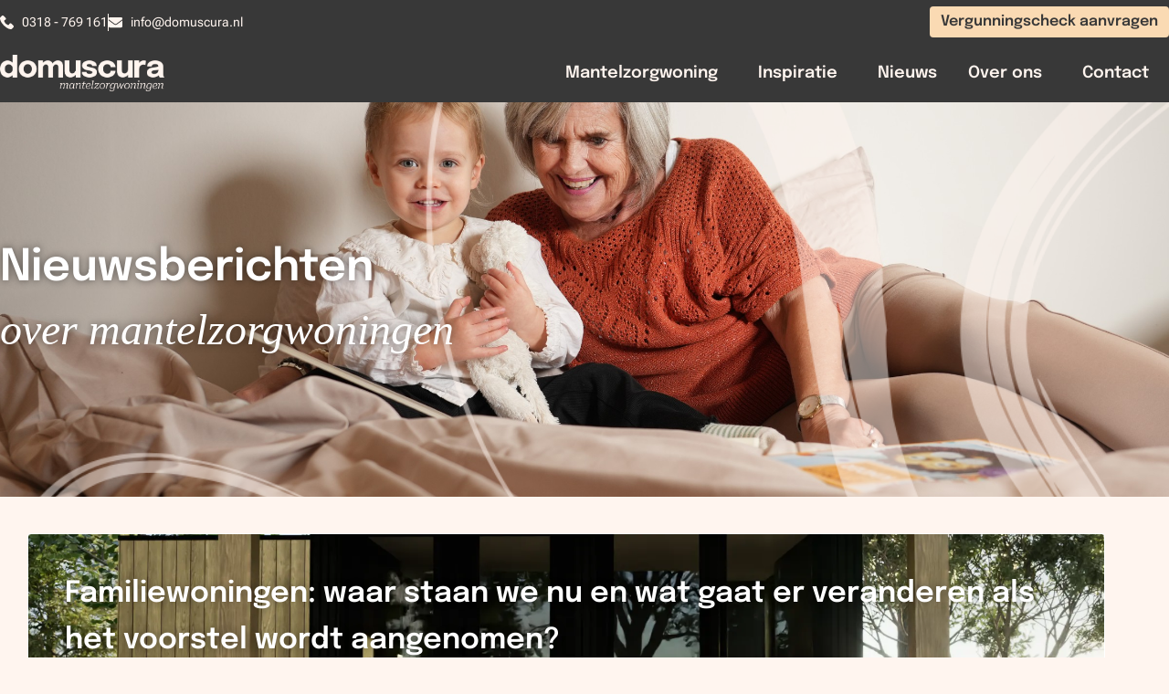

--- FILE ---
content_type: text/html; charset=UTF-8
request_url: https://domuscura.nl/aanleunwoning-amsterdam/
body_size: 20495
content:
<!doctype html>
<html lang="nl-NL" prefix="og: https://ogp.me/ns#">
<head>
	<meta charset="UTF-8">
	<meta name="viewport" content="width=device-width, initial-scale=1">
	<link rel="profile" href="https://gmpg.org/xfn/11">
	
<!-- Search Engine Optimization door Rank Math PRO - https://rankmath.com/ -->
<title>Page Not Found | Domuscura</title>
<meta name="robots" content="follow, index, max-snippet:-1, max-video-preview:-1, max-image-preview:large"/>
<meta property="og:locale" content="nl_NL" />
<meta property="og:type" content="article" />
<meta property="og:title" content="Page Not Found | Domuscura" />
<meta property="og:site_name" content="DomusCura" />
<meta property="og:image" content="https://domuscura.nl/wp-content/uploads/2025/09/Sfeerbeeld-Domuscura.png" />
<meta property="og:image:secure_url" content="https://domuscura.nl/wp-content/uploads/2025/09/Sfeerbeeld-Domuscura.png" />
<meta property="og:image:width" content="1200" />
<meta property="og:image:height" content="630" />
<meta property="og:image:alt" content="Bovenaanzicht van een mantelzorgwoning naast een hoofdwoning" />
<meta property="og:image:type" content="image/png" />
<meta name="twitter:card" content="summary_large_image" />
<meta name="twitter:title" content="Page Not Found | Domuscura" />
<meta name="twitter:image" content="https://domuscura.nl/wp-content/uploads/2025/09/Sfeerbeeld-Domuscura.png" />
<!-- /Rank Math WordPress SEO plugin -->

<link rel="alternate" type="application/rss+xml" title="Domuscura &raquo; feed" href="https://domuscura.nl/feed/" />
<link rel="alternate" type="application/rss+xml" title="Domuscura &raquo; reacties feed" href="https://domuscura.nl/comments/feed/" />
<style id='wp-img-auto-sizes-contain-inline-css'>
img:is([sizes=auto i],[sizes^="auto," i]){contain-intrinsic-size:3000px 1500px}
/*# sourceURL=wp-img-auto-sizes-contain-inline-css */
</style>
<style id='wp-emoji-styles-inline-css'>

	img.wp-smiley, img.emoji {
		display: inline !important;
		border: none !important;
		box-shadow: none !important;
		height: 1em !important;
		width: 1em !important;
		margin: 0 0.07em !important;
		vertical-align: -0.1em !important;
		background: none !important;
		padding: 0 !important;
	}
/*# sourceURL=wp-emoji-styles-inline-css */
</style>
<link rel='stylesheet' id='wp-block-library-css' href='https://domuscura.nl/wp-includes/css/dist/block-library/style.min.css?ver=6.9' media='all' />
<link rel='stylesheet' id='wc-blocks-style-css' href='https://domuscura.nl/wp-content/plugins/woocommerce/assets/client/blocks/wc-blocks.css?ver=wc-10.3.6' media='all' />
<style id='global-styles-inline-css'>
:root{--wp--preset--aspect-ratio--square: 1;--wp--preset--aspect-ratio--4-3: 4/3;--wp--preset--aspect-ratio--3-4: 3/4;--wp--preset--aspect-ratio--3-2: 3/2;--wp--preset--aspect-ratio--2-3: 2/3;--wp--preset--aspect-ratio--16-9: 16/9;--wp--preset--aspect-ratio--9-16: 9/16;--wp--preset--color--black: #000000;--wp--preset--color--cyan-bluish-gray: #abb8c3;--wp--preset--color--white: #ffffff;--wp--preset--color--pale-pink: #f78da7;--wp--preset--color--vivid-red: #cf2e2e;--wp--preset--color--luminous-vivid-orange: #ff6900;--wp--preset--color--luminous-vivid-amber: #fcb900;--wp--preset--color--light-green-cyan: #7bdcb5;--wp--preset--color--vivid-green-cyan: #00d084;--wp--preset--color--pale-cyan-blue: #8ed1fc;--wp--preset--color--vivid-cyan-blue: #0693e3;--wp--preset--color--vivid-purple: #9b51e0;--wp--preset--gradient--vivid-cyan-blue-to-vivid-purple: linear-gradient(135deg,rgb(6,147,227) 0%,rgb(155,81,224) 100%);--wp--preset--gradient--light-green-cyan-to-vivid-green-cyan: linear-gradient(135deg,rgb(122,220,180) 0%,rgb(0,208,130) 100%);--wp--preset--gradient--luminous-vivid-amber-to-luminous-vivid-orange: linear-gradient(135deg,rgb(252,185,0) 0%,rgb(255,105,0) 100%);--wp--preset--gradient--luminous-vivid-orange-to-vivid-red: linear-gradient(135deg,rgb(255,105,0) 0%,rgb(207,46,46) 100%);--wp--preset--gradient--very-light-gray-to-cyan-bluish-gray: linear-gradient(135deg,rgb(238,238,238) 0%,rgb(169,184,195) 100%);--wp--preset--gradient--cool-to-warm-spectrum: linear-gradient(135deg,rgb(74,234,220) 0%,rgb(151,120,209) 20%,rgb(207,42,186) 40%,rgb(238,44,130) 60%,rgb(251,105,98) 80%,rgb(254,248,76) 100%);--wp--preset--gradient--blush-light-purple: linear-gradient(135deg,rgb(255,206,236) 0%,rgb(152,150,240) 100%);--wp--preset--gradient--blush-bordeaux: linear-gradient(135deg,rgb(254,205,165) 0%,rgb(254,45,45) 50%,rgb(107,0,62) 100%);--wp--preset--gradient--luminous-dusk: linear-gradient(135deg,rgb(255,203,112) 0%,rgb(199,81,192) 50%,rgb(65,88,208) 100%);--wp--preset--gradient--pale-ocean: linear-gradient(135deg,rgb(255,245,203) 0%,rgb(182,227,212) 50%,rgb(51,167,181) 100%);--wp--preset--gradient--electric-grass: linear-gradient(135deg,rgb(202,248,128) 0%,rgb(113,206,126) 100%);--wp--preset--gradient--midnight: linear-gradient(135deg,rgb(2,3,129) 0%,rgb(40,116,252) 100%);--wp--preset--font-size--small: 13px;--wp--preset--font-size--medium: 20px;--wp--preset--font-size--large: 36px;--wp--preset--font-size--x-large: 42px;--wp--preset--spacing--20: 0.44rem;--wp--preset--spacing--30: 0.67rem;--wp--preset--spacing--40: 1rem;--wp--preset--spacing--50: 1.5rem;--wp--preset--spacing--60: 2.25rem;--wp--preset--spacing--70: 3.38rem;--wp--preset--spacing--80: 5.06rem;--wp--preset--shadow--natural: 6px 6px 9px rgba(0, 0, 0, 0.2);--wp--preset--shadow--deep: 12px 12px 50px rgba(0, 0, 0, 0.4);--wp--preset--shadow--sharp: 6px 6px 0px rgba(0, 0, 0, 0.2);--wp--preset--shadow--outlined: 6px 6px 0px -3px rgb(255, 255, 255), 6px 6px rgb(0, 0, 0);--wp--preset--shadow--crisp: 6px 6px 0px rgb(0, 0, 0);}:root { --wp--style--global--content-size: 800px;--wp--style--global--wide-size: 1200px; }:where(body) { margin: 0; }.wp-site-blocks > .alignleft { float: left; margin-right: 2em; }.wp-site-blocks > .alignright { float: right; margin-left: 2em; }.wp-site-blocks > .aligncenter { justify-content: center; margin-left: auto; margin-right: auto; }:where(.wp-site-blocks) > * { margin-block-start: 24px; margin-block-end: 0; }:where(.wp-site-blocks) > :first-child { margin-block-start: 0; }:where(.wp-site-blocks) > :last-child { margin-block-end: 0; }:root { --wp--style--block-gap: 24px; }:root :where(.is-layout-flow) > :first-child{margin-block-start: 0;}:root :where(.is-layout-flow) > :last-child{margin-block-end: 0;}:root :where(.is-layout-flow) > *{margin-block-start: 24px;margin-block-end: 0;}:root :where(.is-layout-constrained) > :first-child{margin-block-start: 0;}:root :where(.is-layout-constrained) > :last-child{margin-block-end: 0;}:root :where(.is-layout-constrained) > *{margin-block-start: 24px;margin-block-end: 0;}:root :where(.is-layout-flex){gap: 24px;}:root :where(.is-layout-grid){gap: 24px;}.is-layout-flow > .alignleft{float: left;margin-inline-start: 0;margin-inline-end: 2em;}.is-layout-flow > .alignright{float: right;margin-inline-start: 2em;margin-inline-end: 0;}.is-layout-flow > .aligncenter{margin-left: auto !important;margin-right: auto !important;}.is-layout-constrained > .alignleft{float: left;margin-inline-start: 0;margin-inline-end: 2em;}.is-layout-constrained > .alignright{float: right;margin-inline-start: 2em;margin-inline-end: 0;}.is-layout-constrained > .aligncenter{margin-left: auto !important;margin-right: auto !important;}.is-layout-constrained > :where(:not(.alignleft):not(.alignright):not(.alignfull)){max-width: var(--wp--style--global--content-size);margin-left: auto !important;margin-right: auto !important;}.is-layout-constrained > .alignwide{max-width: var(--wp--style--global--wide-size);}body .is-layout-flex{display: flex;}.is-layout-flex{flex-wrap: wrap;align-items: center;}.is-layout-flex > :is(*, div){margin: 0;}body .is-layout-grid{display: grid;}.is-layout-grid > :is(*, div){margin: 0;}body{padding-top: 0px;padding-right: 0px;padding-bottom: 0px;padding-left: 0px;}a:where(:not(.wp-element-button)){text-decoration: underline;}:root :where(.wp-element-button, .wp-block-button__link){background-color: #32373c;border-width: 0;color: #fff;font-family: inherit;font-size: inherit;font-style: inherit;font-weight: inherit;letter-spacing: inherit;line-height: inherit;padding-top: calc(0.667em + 2px);padding-right: calc(1.333em + 2px);padding-bottom: calc(0.667em + 2px);padding-left: calc(1.333em + 2px);text-decoration: none;text-transform: inherit;}.has-black-color{color: var(--wp--preset--color--black) !important;}.has-cyan-bluish-gray-color{color: var(--wp--preset--color--cyan-bluish-gray) !important;}.has-white-color{color: var(--wp--preset--color--white) !important;}.has-pale-pink-color{color: var(--wp--preset--color--pale-pink) !important;}.has-vivid-red-color{color: var(--wp--preset--color--vivid-red) !important;}.has-luminous-vivid-orange-color{color: var(--wp--preset--color--luminous-vivid-orange) !important;}.has-luminous-vivid-amber-color{color: var(--wp--preset--color--luminous-vivid-amber) !important;}.has-light-green-cyan-color{color: var(--wp--preset--color--light-green-cyan) !important;}.has-vivid-green-cyan-color{color: var(--wp--preset--color--vivid-green-cyan) !important;}.has-pale-cyan-blue-color{color: var(--wp--preset--color--pale-cyan-blue) !important;}.has-vivid-cyan-blue-color{color: var(--wp--preset--color--vivid-cyan-blue) !important;}.has-vivid-purple-color{color: var(--wp--preset--color--vivid-purple) !important;}.has-black-background-color{background-color: var(--wp--preset--color--black) !important;}.has-cyan-bluish-gray-background-color{background-color: var(--wp--preset--color--cyan-bluish-gray) !important;}.has-white-background-color{background-color: var(--wp--preset--color--white) !important;}.has-pale-pink-background-color{background-color: var(--wp--preset--color--pale-pink) !important;}.has-vivid-red-background-color{background-color: var(--wp--preset--color--vivid-red) !important;}.has-luminous-vivid-orange-background-color{background-color: var(--wp--preset--color--luminous-vivid-orange) !important;}.has-luminous-vivid-amber-background-color{background-color: var(--wp--preset--color--luminous-vivid-amber) !important;}.has-light-green-cyan-background-color{background-color: var(--wp--preset--color--light-green-cyan) !important;}.has-vivid-green-cyan-background-color{background-color: var(--wp--preset--color--vivid-green-cyan) !important;}.has-pale-cyan-blue-background-color{background-color: var(--wp--preset--color--pale-cyan-blue) !important;}.has-vivid-cyan-blue-background-color{background-color: var(--wp--preset--color--vivid-cyan-blue) !important;}.has-vivid-purple-background-color{background-color: var(--wp--preset--color--vivid-purple) !important;}.has-black-border-color{border-color: var(--wp--preset--color--black) !important;}.has-cyan-bluish-gray-border-color{border-color: var(--wp--preset--color--cyan-bluish-gray) !important;}.has-white-border-color{border-color: var(--wp--preset--color--white) !important;}.has-pale-pink-border-color{border-color: var(--wp--preset--color--pale-pink) !important;}.has-vivid-red-border-color{border-color: var(--wp--preset--color--vivid-red) !important;}.has-luminous-vivid-orange-border-color{border-color: var(--wp--preset--color--luminous-vivid-orange) !important;}.has-luminous-vivid-amber-border-color{border-color: var(--wp--preset--color--luminous-vivid-amber) !important;}.has-light-green-cyan-border-color{border-color: var(--wp--preset--color--light-green-cyan) !important;}.has-vivid-green-cyan-border-color{border-color: var(--wp--preset--color--vivid-green-cyan) !important;}.has-pale-cyan-blue-border-color{border-color: var(--wp--preset--color--pale-cyan-blue) !important;}.has-vivid-cyan-blue-border-color{border-color: var(--wp--preset--color--vivid-cyan-blue) !important;}.has-vivid-purple-border-color{border-color: var(--wp--preset--color--vivid-purple) !important;}.has-vivid-cyan-blue-to-vivid-purple-gradient-background{background: var(--wp--preset--gradient--vivid-cyan-blue-to-vivid-purple) !important;}.has-light-green-cyan-to-vivid-green-cyan-gradient-background{background: var(--wp--preset--gradient--light-green-cyan-to-vivid-green-cyan) !important;}.has-luminous-vivid-amber-to-luminous-vivid-orange-gradient-background{background: var(--wp--preset--gradient--luminous-vivid-amber-to-luminous-vivid-orange) !important;}.has-luminous-vivid-orange-to-vivid-red-gradient-background{background: var(--wp--preset--gradient--luminous-vivid-orange-to-vivid-red) !important;}.has-very-light-gray-to-cyan-bluish-gray-gradient-background{background: var(--wp--preset--gradient--very-light-gray-to-cyan-bluish-gray) !important;}.has-cool-to-warm-spectrum-gradient-background{background: var(--wp--preset--gradient--cool-to-warm-spectrum) !important;}.has-blush-light-purple-gradient-background{background: var(--wp--preset--gradient--blush-light-purple) !important;}.has-blush-bordeaux-gradient-background{background: var(--wp--preset--gradient--blush-bordeaux) !important;}.has-luminous-dusk-gradient-background{background: var(--wp--preset--gradient--luminous-dusk) !important;}.has-pale-ocean-gradient-background{background: var(--wp--preset--gradient--pale-ocean) !important;}.has-electric-grass-gradient-background{background: var(--wp--preset--gradient--electric-grass) !important;}.has-midnight-gradient-background{background: var(--wp--preset--gradient--midnight) !important;}.has-small-font-size{font-size: var(--wp--preset--font-size--small) !important;}.has-medium-font-size{font-size: var(--wp--preset--font-size--medium) !important;}.has-large-font-size{font-size: var(--wp--preset--font-size--large) !important;}.has-x-large-font-size{font-size: var(--wp--preset--font-size--x-large) !important;}
/*# sourceURL=global-styles-inline-css */
</style>

<link rel='stylesheet' id='woocommerce-layout-css' href='https://domuscura.nl/wp-content/plugins/woocommerce/assets/css/woocommerce-layout.css?ver=10.3.6' media='all' />
<link rel='stylesheet' id='woocommerce-smallscreen-css' href='https://domuscura.nl/wp-content/plugins/woocommerce/assets/css/woocommerce-smallscreen.css?ver=10.3.6' media='only screen and (max-width: 768px)' />
<link rel='stylesheet' id='woocommerce-general-css' href='https://domuscura.nl/wp-content/plugins/woocommerce/assets/css/woocommerce.css?ver=10.3.6' media='all' />
<style id='woocommerce-inline-inline-css'>
.woocommerce form .form-row .required { visibility: visible; }
/*# sourceURL=woocommerce-inline-inline-css */
</style>
<link rel='stylesheet' id='brands-styles-css' href='https://domuscura.nl/wp-content/plugins/woocommerce/assets/css/brands.css?ver=10.3.6' media='all' />
<link rel='stylesheet' id='hello-elementor-css' href='https://domuscura.nl/wp-content/themes/hello-elementor/assets/css/reset.css?ver=3.4.5' media='all' />
<link rel='stylesheet' id='hello-elementor-theme-style-css' href='https://domuscura.nl/wp-content/themes/hello-elementor/assets/css/theme.css?ver=3.4.5' media='all' />
<link rel='stylesheet' id='hello-elementor-header-footer-css' href='https://domuscura.nl/wp-content/themes/hello-elementor/assets/css/header-footer.css?ver=3.4.5' media='all' />
<link rel='stylesheet' id='elementor-frontend-css' href='https://domuscura.nl/wp-content/plugins/elementor/assets/css/frontend.min.css?ver=3.32.5' media='all' />
<link rel='stylesheet' id='elementor-post-6-css' href='https://domuscura.nl/wp-content/uploads/elementor/css/post-6.css?ver=1764991770' media='all' />
<link rel='stylesheet' id='widget-icon-list-css' href='https://domuscura.nl/wp-content/plugins/elementor/assets/css/widget-icon-list.min.css?ver=3.32.5' media='all' />
<link rel='stylesheet' id='widget-image-css' href='https://domuscura.nl/wp-content/plugins/elementor/assets/css/widget-image.min.css?ver=3.32.5' media='all' />
<link rel='stylesheet' id='widget-nav-menu-css' href='https://domuscura.nl/wp-content/plugins/elementor-pro/assets/css/widget-nav-menu.min.css?ver=3.32.3' media='all' />
<link rel='stylesheet' id='e-sticky-css' href='https://domuscura.nl/wp-content/plugins/elementor-pro/assets/css/modules/sticky.min.css?ver=3.32.3' media='all' />
<link rel='stylesheet' id='e-animation-fadeIn-css' href='https://domuscura.nl/wp-content/plugins/elementor/assets/lib/animations/styles/fadeIn.min.css?ver=3.32.5' media='all' />
<link rel='stylesheet' id='widget-heading-css' href='https://domuscura.nl/wp-content/plugins/elementor/assets/css/widget-heading.min.css?ver=3.32.5' media='all' />
<link rel='stylesheet' id='widget-social-icons-css' href='https://domuscura.nl/wp-content/plugins/elementor/assets/css/widget-social-icons.min.css?ver=3.32.5' media='all' />
<link rel='stylesheet' id='e-apple-webkit-css' href='https://domuscura.nl/wp-content/plugins/elementor/assets/css/conditionals/apple-webkit.min.css?ver=3.32.5' media='all' />
<link rel='stylesheet' id='widget-form-css' href='https://domuscura.nl/wp-content/plugins/elementor-pro/assets/css/widget-form.min.css?ver=3.32.3' media='all' />
<link rel='stylesheet' id='e-animation-fadeInRight-css' href='https://domuscura.nl/wp-content/plugins/elementor/assets/lib/animations/styles/fadeInRight.min.css?ver=3.32.5' media='all' />
<link rel='stylesheet' id='widget-loop-common-css' href='https://domuscura.nl/wp-content/plugins/elementor-pro/assets/css/widget-loop-common.min.css?ver=3.32.3' media='all' />
<link rel='stylesheet' id='widget-loop-grid-css' href='https://domuscura.nl/wp-content/plugins/elementor-pro/assets/css/widget-loop-grid.min.css?ver=3.32.3' media='all' />
<link rel='stylesheet' id='elementor-post-25950-css' href='https://domuscura.nl/wp-content/uploads/elementor/css/post-25950.css?ver=1764991770' media='all' />
<link rel='stylesheet' id='elementor-post-25992-css' href='https://domuscura.nl/wp-content/uploads/elementor/css/post-25992.css?ver=1764991770' media='all' />
<link rel='stylesheet' id='elementor-post-21782-css' href='https://domuscura.nl/wp-content/uploads/elementor/css/post-21782.css?ver=1764991770' media='all' />
<style id='hide_field_class_style-inline-css'>
.cfef-hidden, .cfef-hidden-step-field {
			display: none !important;
	}
/*# sourceURL=hide_field_class_style-inline-css */
</style>
<link rel='stylesheet' id='chld_thm_cfg_child-css' href='https://domuscura.nl/wp-content/themes/DomusCura/style.css?ver=3.2.1.1734446072' media='all' />
<link rel='stylesheet' id='elementor-gf-local-robotoflex-css' href='https://domuscura.nl/wp-content/uploads/elementor/google-fonts/css/robotoflex.css?ver=1754407586' media='all' />
<link rel='stylesheet' id='elementor-gf-local-epilogue-css' href='https://domuscura.nl/wp-content/uploads/elementor/google-fonts/css/epilogue.css?ver=1751298109' media='all' />
<link rel='stylesheet' id='elementor-gf-local-quicksand-css' href='https://domuscura.nl/wp-content/uploads/elementor/google-fonts/css/quicksand.css?ver=1738062054' media='all' />
<link rel='stylesheet' id='elementor-gf-local-roboto-css' href='https://domuscura.nl/wp-content/uploads/elementor/google-fonts/css/roboto.css?ver=1751299212' media='all' />
<link rel='stylesheet' id='elementor-gf-local-robotoserif-css' href='https://domuscura.nl/wp-content/uploads/elementor/google-fonts/css/robotoserif.css?ver=1751876588' media='all' />
<script src="https://domuscura.nl/wp-includes/js/jquery/jquery.min.js?ver=3.7.1" id="jquery-core-js"></script>
<script src="https://domuscura.nl/wp-includes/js/jquery/jquery-migrate.min.js?ver=3.4.1" id="jquery-migrate-js"></script>
<script src="https://domuscura.nl/wp-content/plugins/woocommerce/assets/js/jquery-blockui/jquery.blockUI.min.js?ver=2.7.0-wc.10.3.6" id="wc-jquery-blockui-js" defer data-wp-strategy="defer"></script>
<script id="wc-add-to-cart-js-extra">
var wc_add_to_cart_params = {"ajax_url":"/wp-admin/admin-ajax.php","wc_ajax_url":"/?wc-ajax=%%endpoint%%","i18n_view_cart":"Bekijk winkelwagen","cart_url":"https://domuscura.nl/?page_id=18987","is_cart":"","cart_redirect_after_add":"no"};
//# sourceURL=wc-add-to-cart-js-extra
</script>
<script src="https://domuscura.nl/wp-content/plugins/woocommerce/assets/js/frontend/add-to-cart.min.js?ver=10.3.6" id="wc-add-to-cart-js" defer data-wp-strategy="defer"></script>
<script src="https://domuscura.nl/wp-content/plugins/woocommerce/assets/js/js-cookie/js.cookie.min.js?ver=2.1.4-wc.10.3.6" id="wc-js-cookie-js" defer data-wp-strategy="defer"></script>
<script id="woocommerce-js-extra">
var woocommerce_params = {"ajax_url":"/wp-admin/admin-ajax.php","wc_ajax_url":"/?wc-ajax=%%endpoint%%","i18n_password_show":"Wachtwoord weergeven","i18n_password_hide":"Wachtwoord verbergen"};
//# sourceURL=woocommerce-js-extra
</script>
<script src="https://domuscura.nl/wp-content/plugins/woocommerce/assets/js/frontend/woocommerce.min.js?ver=10.3.6" id="woocommerce-js" defer data-wp-strategy="defer"></script>
<link rel="https://api.w.org/" href="https://domuscura.nl/wp-json/" /><link rel="EditURI" type="application/rsd+xml" title="RSD" href="https://domuscura.nl/xmlrpc.php?rsd" />
<meta name="generator" content="WordPress 6.9" />
<script id="Cookiebot" src="https://consent.cookiebot.com/uc.js?cbid=1d33f5d1-8fc3-4146-8370-625cfd6b8aac" type="text/javascript" async></script>
<!-- Server Side Tracking by Taggrs.io -->
<script>
    (function (w, d, s, l, i) {
        w[l] = w[l] || [];
        w[l].push({
            'gtm.start': new Date().getTime(),
            event: 'gtm.js'
        });

        var f = d.getElementsByTagName(s)[0],
            j = d.createElement(s),
            dl = l !== 'dataLayer' ? '&l=' + l : '';

        j.async = true;
        j.src = 'https://server.domuscura.nl/mz28fmraub.js?tg=' + i + dl;
        f.parentNode.insertBefore(j, f);
    })(window, document, 'script', 'dataLayer', 'WZQ96PPB');
</script>
<!-- End Server Side Tracking by Taggrs.io -->

<!-- Google Tag Manager -->
<script>(function(w,d,s,l,i){w[l]=w[l]||[];w[l].push({'gtm.start':
new Date().getTime(),event:'gtm.js'});var f=d.getElementsByTagName(s)[0],
j=d.createElement(s),dl=l!='dataLayer'?'&l='+l:'';j.async=true;j.src=
'https://www.googletagmanager.com/gtm.js?id='+i+dl;f.parentNode.insertBefore(j,f);
})(window,document,'script','dataLayer','GTM-WZQ96PPB');</script>
<!-- End Google Tag Manager -->




<!-- Reuzepanda configurator
<script>"loading"===document.readyState?document.addEventListener("DOMContentLoaded",async function(e){load()}):load();function load(){var e=window.location.hostname;var a=document.createElement("script");a.src="https://snippet.reuzenpanda.nl/api/snippet/v1/js/0201b264-c90f-4e9c-a4d1-3bfa16270e92/"+e,document.head.appendChild(a)}</script>
End Reuzepanda configurator -->	<noscript><style>.woocommerce-product-gallery{ opacity: 1 !important; }</style></noscript>
	<meta name="generator" content="Elementor 3.32.5; features: e_font_icon_svg, additional_custom_breakpoints; settings: css_print_method-external, google_font-enabled, font_display-swap">
			<style>
				.e-con.e-parent:nth-of-type(n+4):not(.e-lazyloaded):not(.e-no-lazyload),
				.e-con.e-parent:nth-of-type(n+4):not(.e-lazyloaded):not(.e-no-lazyload) * {
					background-image: none !important;
				}
				@media screen and (max-height: 1024px) {
					.e-con.e-parent:nth-of-type(n+3):not(.e-lazyloaded):not(.e-no-lazyload),
					.e-con.e-parent:nth-of-type(n+3):not(.e-lazyloaded):not(.e-no-lazyload) * {
						background-image: none !important;
					}
				}
				@media screen and (max-height: 640px) {
					.e-con.e-parent:nth-of-type(n+2):not(.e-lazyloaded):not(.e-no-lazyload),
					.e-con.e-parent:nth-of-type(n+2):not(.e-lazyloaded):not(.e-no-lazyload) * {
						background-image: none !important;
					}
				}
			</style>
			<link rel="icon" href="https://domuscura.nl/wp-content/uploads/2024/09/android-chrome-512x512-1-100x100.png" sizes="32x32" />
<link rel="icon" href="https://domuscura.nl/wp-content/uploads/2024/09/android-chrome-512x512-1-300x300.png" sizes="192x192" />
<link rel="apple-touch-icon" href="https://domuscura.nl/wp-content/uploads/2024/09/android-chrome-512x512-1-300x300.png" />
<meta name="msapplication-TileImage" content="https://domuscura.nl/wp-content/uploads/2024/09/android-chrome-512x512-1-300x300.png" />
		<style id="wp-custom-css">
			.elementor-g-recaptcha {
	display:none;
	height:0px;
	width:0px;
}
.button .wp-block-button__link,
.button {
	background: #abc57b;
	color: #ffffff;
	font-weight:500;
	border-radius:16px;
	text-decoration:none;
}
.button .wp-block-button__link:hover {
	background: #abc57b;
	color: #ffffff;
	font-weight:500;
	border-radius:16px;
	text-decoration:none;
}

.button-orange .wp-block-button__link,
.button-orange .wp-block-button__link:hover {
	background: #f5a623;
	color: #ffffff;
	font-weight:500;
	border-radius:16px;
	text-decoration:none;
}		</style>
		</head>
<body class="archive category wp-custom-logo wp-embed-responsive wp-theme-hello-elementor wp-child-theme-DomusCura theme-hello-elementor woocommerce-no-js hello-elementor-default elementor-page-21782 elementor-default elementor-template-full-width elementor-kit-6">

<!-- Server Side Tracking by Taggrs.io (noscript) -->
<noscript>
	<iframe src="https://server.domuscura.nl/mz28fmraub.html?tg=WZQ96PPB" height="0" width="0" style="display:none;visibility:hidden">
	</iframe>
</noscript>
<!-- End Server Side Tracking by Taggrs.io (noscript) -->


<!-- Google Tag Manager (noscript) -->
<noscript><iframe src="https://www.googletagmanager.com/ns.html?id=GTM-WZQ96PPB"
height="0" width="0" style="display:none;visibility:hidden"></iframe></noscript>
<!-- End Google Tag Manager (noscript) -->


<!-- Reuzepanda configurator -->

<!-- End Reuzepanda configurator -->
<a class="skip-link screen-reader-text" href="#content">Ga naar de inhoud</a>

		<header data-elementor-type="header" data-elementor-id="25950" class="elementor elementor-25950 elementor-location-header" data-elementor-post-type="elementor_library">
			<div class="elementor-element elementor-element-f55ea60 e-flex e-con-boxed e-con e-parent" data-id="f55ea60" data-element_type="container" data-settings="{&quot;background_background&quot;:&quot;classic&quot;}">
					<div class="e-con-inner">
				<div class="elementor-element elementor-element-c677ad3 elementor-align-left elementor-mobile-align-center elementor-icon-list--layout-inline elementor-hidden-mobile elementor-widget__width-initial elementor-list-item-link-full_width elementor-widget elementor-widget-icon-list" data-id="c677ad3" data-element_type="widget" data-widget_type="icon-list.default">
				<div class="elementor-widget-container">
							<ul class="elementor-icon-list-items elementor-inline-items">
							<li class="elementor-icon-list-item elementor-inline-item">
											<a href="tel:+31318769161">

												<span class="elementor-icon-list-icon">
							<svg xmlns="http://www.w3.org/2000/svg" id="bca8668a-c1a7-45ca-a09b-aba638241546" data-name="Layer 1" width="14.9685" height="15" viewBox="0 0 14.9685 15"><path d="M14.576,11.0085,12.4827,8.9152a1.3923,1.3923,0,0,0-2.3176.5233,1.4244,1.4244,0,0,1-1.6447.8971A6.455,6.455,0,0,1,4.6328,6.4481,1.3551,1.3551,0,0,1,5.53,4.8033a1.3922,1.3922,0,0,0,.5233-2.3175L3.96.3925a1.4929,1.4929,0,0,0-2.0185,0l-1.42,1.42C-.8994,3.3082.6705,7.27,4.1843,10.7842s7.476,5.1585,8.9712,3.6633L14.576,13.027A1.4931,1.4931,0,0,0,14.576,11.0085Z" transform="translate(0 0)"></path></svg>						</span>
										<span class="elementor-icon-list-text">0318 - 769 161</span>
											</a>
									</li>
								<li class="elementor-icon-list-item elementor-inline-item">
											<a href="mailto:info@domuscura.nl">

												<span class="elementor-icon-list-icon">
							<svg aria-hidden="true" class="e-font-icon-svg e-fas-envelope" viewBox="0 0 512 512" xmlns="http://www.w3.org/2000/svg"><path d="M502.3 190.8c3.9-3.1 9.7-.2 9.7 4.7V400c0 26.5-21.5 48-48 48H48c-26.5 0-48-21.5-48-48V195.6c0-5 5.7-7.8 9.7-4.7 22.4 17.4 52.1 39.5 154.1 113.6 21.1 15.4 56.7 47.8 92.2 47.6 35.7.3 72-32.8 92.3-47.6 102-74.1 131.6-96.3 154-113.7zM256 320c23.2.4 56.6-29.2 73.4-41.4 132.7-96.3 142.8-104.7 173.4-128.7 5.8-4.5 9.2-11.5 9.2-18.9v-19c0-26.5-21.5-48-48-48H48C21.5 64 0 85.5 0 112v19c0 7.4 3.4 14.3 9.2 18.9 30.6 23.9 40.7 32.4 173.4 128.7 16.8 12.2 50.2 41.8 73.4 41.4z"></path></svg>						</span>
										<span class="elementor-icon-list-text">info@domuscura.nl</span>
											</a>
									</li>
						</ul>
						</div>
				</div>
		<div class="elementor-element elementor-element-034d756 e-con-full e-flex e-con e-child" data-id="034d756" data-element_type="container">
				<div class="elementor-element elementor-element-7e55c20 elementor-mobile-align-justify elementor-widget elementor-widget-button" data-id="7e55c20" data-element_type="widget" data-widget_type="button.default">
				<div class="elementor-widget-container">
									<div class="elementor-button-wrapper">
					<a class="elementor-button elementor-button-link elementor-size-sm" href="/vergunningcheck">
						<span class="elementor-button-content-wrapper">
									<span class="elementor-button-text">Vergunningscheck aanvragen</span>
					</span>
					</a>
				</div>
								</div>
				</div>
				</div>
					</div>
				</div>
		<div class="elementor-element elementor-element-6246df0 e-flex e-con-boxed e-con e-parent" data-id="6246df0" data-element_type="container" data-settings="{&quot;background_background&quot;:&quot;classic&quot;,&quot;sticky&quot;:&quot;top&quot;,&quot;sticky_on&quot;:[&quot;desktop&quot;,&quot;tablet&quot;,&quot;mobile&quot;],&quot;sticky_offset&quot;:0,&quot;sticky_effects_offset&quot;:0,&quot;sticky_anchor_link_offset&quot;:0}">
					<div class="e-con-inner">
				<div class="elementor-element elementor-element-b8c8fb6 elementor-widget elementor-widget-image" data-id="b8c8fb6" data-element_type="widget" data-widget_type="image.default">
				<div class="elementor-widget-container">
																<a href="https://domuscura.nl">
							<img fetchpriority="high" width="525" height="116" src="https://domuscura.nl/wp-content/uploads/2025/06/logo_monochrome_light.webp" class="attachment-full size-full wp-image-25953" alt="DomusCura logo" srcset="https://domuscura.nl/wp-content/uploads/2025/06/logo_monochrome_light.webp 525w, https://domuscura.nl/wp-content/uploads/2025/06/logo_monochrome_light-300x66.webp 300w" sizes="(max-width: 525px) 100vw, 525px" />								</a>
															</div>
				</div>
				<div class="elementor-element elementor-element-d6f856c elementor-nav-menu--stretch elementor-nav-menu__align-end elementor-nav-menu--dropdown-tablet elementor-nav-menu__text-align-aside elementor-nav-menu--toggle elementor-nav-menu--burger elementor-widget elementor-widget-nav-menu" data-id="d6f856c" data-element_type="widget" data-settings="{&quot;full_width&quot;:&quot;stretch&quot;,&quot;submenu_icon&quot;:{&quot;value&quot;:&quot;&lt;i aria-hidden=\&quot;true\&quot; class=\&quot;\&quot;&gt;&lt;\/i&gt;&quot;,&quot;library&quot;:&quot;&quot;},&quot;layout&quot;:&quot;horizontal&quot;,&quot;toggle&quot;:&quot;burger&quot;}" data-widget_type="nav-menu.default">
				<div class="elementor-widget-container">
								<nav aria-label="Menu" class="elementor-nav-menu--main elementor-nav-menu__container elementor-nav-menu--layout-horizontal e--pointer-none">
				<ul id="menu-1-d6f856c" class="elementor-nav-menu"><li class="menu-titel menu-item menu-item-type-custom menu-item-object-custom menu-item-has-children menu-item-17446"><a href="/mantelzorgwoning" class="elementor-item">Mantelzorgwoning</a>
<ul class="sub-menu elementor-nav-menu--dropdown">
	<li class="menu-item menu-item-type-custom menu-item-object-custom menu-item-21131"><a href="/mantelzorgwoning-kopen" class="elementor-sub-item">Kopen</a></li>
	<li class="menu-item menu-item-type-post_type menu-item-object-page menu-item-21076"><a href="https://domuscura.nl/mantelzorgwoning-huren/" class="elementor-sub-item">Huren</a></li>
	<li class="menu-item menu-item-type-custom menu-item-object-custom menu-item-17451"><a href="/mantelzorgwoning-type/koop/tweedehands" class="elementor-sub-item">Tweedehands</a></li>
	<li class="menu-item menu-item-type-post_type menu-item-object-page menu-item-27407"><a href="https://domuscura.nl/mantelzorgwoning-prijzen/" class="elementor-sub-item">Prijzen</a></li>
	<li class="menu-item menu-item-type-custom menu-item-object-custom menu-item-17448"><a href="/financiering" class="elementor-sub-item">Financiering</a></li>
	<li class="menu-item menu-item-type-custom menu-item-object-custom menu-item-17455"><a href="/vergunningen" class="elementor-sub-item">Regels &#038; vergunningen</a></li>
</ul>
</li>
<li class="menu-item menu-item-type-custom menu-item-object-custom menu-item-has-children menu-item-17443"><a href="#" class="elementor-item elementor-item-anchor">Inspiratie</a>
<ul class="sub-menu elementor-nav-menu--dropdown">
	<li class="menu-item menu-item-type-post_type menu-item-object-page menu-item-24392"><a href="https://domuscura.nl/inspiratiewoningen/" class="elementor-sub-item">Inspiratiewoningen</a></li>
	<li class="menu-item menu-item-type-post_type menu-item-object-page menu-item-27551"><a href="https://domuscura.nl/referenties/" class="elementor-sub-item">Referenties</a></li>
</ul>
</li>
<li class="menu-item menu-item-type-custom menu-item-object-custom menu-item-17445"><a href="/nieuws" class="elementor-item">Nieuws</a></li>
<li class="menu-item menu-item-type-custom menu-item-object-custom menu-item-has-children menu-item-17441"><a href="/over-ons" class="elementor-item">Over ons</a>
<ul class="sub-menu elementor-nav-menu--dropdown">
	<li class="menu-item menu-item-type-post_type menu-item-object-page menu-item-27220"><a href="https://domuscura.nl/werkwijze/" class="elementor-sub-item">Onze werkwijze</a></li>
	<li class="menu-item menu-item-type-post_type menu-item-object-page menu-item-27221"><a href="https://domuscura.nl/bouwwijze/" class="elementor-sub-item">Onze bouwwijze</a></li>
	<li class="menu-item menu-item-type-post_type menu-item-object-page menu-item-28122"><a href="https://domuscura.nl/bouwbesluit/" class="elementor-sub-item">Bouwen volgens het Bbl</a></li>
</ul>
</li>
<li class="menu-item menu-item-type-custom menu-item-object-custom menu-item-17452"><a href="/contact" class="elementor-item">Contact</a></li>
</ul>			</nav>
					<div class="elementor-menu-toggle" role="button" tabindex="0" aria-label="Menu toggle" aria-expanded="false">
			<svg aria-hidden="true" role="presentation" class="elementor-menu-toggle__icon--open e-font-icon-svg e-eicon-menu-bar" viewBox="0 0 1000 1000" xmlns="http://www.w3.org/2000/svg"><path d="M104 333H896C929 333 958 304 958 271S929 208 896 208H104C71 208 42 237 42 271S71 333 104 333ZM104 583H896C929 583 958 554 958 521S929 458 896 458H104C71 458 42 487 42 521S71 583 104 583ZM104 833H896C929 833 958 804 958 771S929 708 896 708H104C71 708 42 737 42 771S71 833 104 833Z"></path></svg><svg aria-hidden="true" role="presentation" class="elementor-menu-toggle__icon--close e-font-icon-svg e-eicon-close" viewBox="0 0 1000 1000" xmlns="http://www.w3.org/2000/svg"><path d="M742 167L500 408 258 167C246 154 233 150 217 150 196 150 179 158 167 167 154 179 150 196 150 212 150 229 154 242 171 254L408 500 167 742C138 771 138 800 167 829 196 858 225 858 254 829L496 587 738 829C750 842 767 846 783 846 800 846 817 842 829 829 842 817 846 804 846 783 846 767 842 750 829 737L588 500 833 258C863 229 863 200 833 171 804 137 775 137 742 167Z"></path></svg>		</div>
					<nav class="elementor-nav-menu--dropdown elementor-nav-menu__container" aria-hidden="true">
				<ul id="menu-2-d6f856c" class="elementor-nav-menu"><li class="menu-titel menu-item menu-item-type-custom menu-item-object-custom menu-item-has-children menu-item-17446"><a href="/mantelzorgwoning" class="elementor-item" tabindex="-1">Mantelzorgwoning</a>
<ul class="sub-menu elementor-nav-menu--dropdown">
	<li class="menu-item menu-item-type-custom menu-item-object-custom menu-item-21131"><a href="/mantelzorgwoning-kopen" class="elementor-sub-item" tabindex="-1">Kopen</a></li>
	<li class="menu-item menu-item-type-post_type menu-item-object-page menu-item-21076"><a href="https://domuscura.nl/mantelzorgwoning-huren/" class="elementor-sub-item" tabindex="-1">Huren</a></li>
	<li class="menu-item menu-item-type-custom menu-item-object-custom menu-item-17451"><a href="/mantelzorgwoning-type/koop/tweedehands" class="elementor-sub-item" tabindex="-1">Tweedehands</a></li>
	<li class="menu-item menu-item-type-post_type menu-item-object-page menu-item-27407"><a href="https://domuscura.nl/mantelzorgwoning-prijzen/" class="elementor-sub-item" tabindex="-1">Prijzen</a></li>
	<li class="menu-item menu-item-type-custom menu-item-object-custom menu-item-17448"><a href="/financiering" class="elementor-sub-item" tabindex="-1">Financiering</a></li>
	<li class="menu-item menu-item-type-custom menu-item-object-custom menu-item-17455"><a href="/vergunningen" class="elementor-sub-item" tabindex="-1">Regels &#038; vergunningen</a></li>
</ul>
</li>
<li class="menu-item menu-item-type-custom menu-item-object-custom menu-item-has-children menu-item-17443"><a href="#" class="elementor-item elementor-item-anchor" tabindex="-1">Inspiratie</a>
<ul class="sub-menu elementor-nav-menu--dropdown">
	<li class="menu-item menu-item-type-post_type menu-item-object-page menu-item-24392"><a href="https://domuscura.nl/inspiratiewoningen/" class="elementor-sub-item" tabindex="-1">Inspiratiewoningen</a></li>
	<li class="menu-item menu-item-type-post_type menu-item-object-page menu-item-27551"><a href="https://domuscura.nl/referenties/" class="elementor-sub-item" tabindex="-1">Referenties</a></li>
</ul>
</li>
<li class="menu-item menu-item-type-custom menu-item-object-custom menu-item-17445"><a href="/nieuws" class="elementor-item" tabindex="-1">Nieuws</a></li>
<li class="menu-item menu-item-type-custom menu-item-object-custom menu-item-has-children menu-item-17441"><a href="/over-ons" class="elementor-item" tabindex="-1">Over ons</a>
<ul class="sub-menu elementor-nav-menu--dropdown">
	<li class="menu-item menu-item-type-post_type menu-item-object-page menu-item-27220"><a href="https://domuscura.nl/werkwijze/" class="elementor-sub-item" tabindex="-1">Onze werkwijze</a></li>
	<li class="menu-item menu-item-type-post_type menu-item-object-page menu-item-27221"><a href="https://domuscura.nl/bouwwijze/" class="elementor-sub-item" tabindex="-1">Onze bouwwijze</a></li>
	<li class="menu-item menu-item-type-post_type menu-item-object-page menu-item-28122"><a href="https://domuscura.nl/bouwbesluit/" class="elementor-sub-item" tabindex="-1">Bouwen volgens het Bbl</a></li>
</ul>
</li>
<li class="menu-item menu-item-type-custom menu-item-object-custom menu-item-17452"><a href="/contact" class="elementor-item" tabindex="-1">Contact</a></li>
</ul>			</nav>
						</div>
				</div>
					</div>
				</div>
				</header>
				<div data-elementor-type="archive" data-elementor-id="21782" class="elementor elementor-21782 elementor-location-archive" data-elementor-post-type="elementor_library">
			<div class="elementor-element elementor-element-782a6fd e-flex e-con-boxed e-con e-parent" data-id="782a6fd" data-element_type="container" data-settings="{&quot;background_background&quot;:&quot;classic&quot;,&quot;animation_mobile&quot;:&quot;none&quot;}">
					<div class="e-con-inner">
		<div class="elementor-element elementor-element-3285d69 e-con-full e-flex e-con e-child" data-id="3285d69" data-element_type="container">
		<div class="elementor-element elementor-element-a9bac00 e-con-full e-flex e-con e-child" data-id="a9bac00" data-element_type="container">
				<div class="elementor-element elementor-element-c7ed2ad animated-fast elementor-invisible elementor-widget elementor-widget-heading" data-id="c7ed2ad" data-element_type="widget" data-settings="{&quot;_animation&quot;:&quot;fadeIn&quot;}" data-widget_type="heading.default">
				<div class="elementor-widget-container">
					<h1 class="elementor-heading-title elementor-size-default">Nieuwsberichten <br /><span style="font-family:Epiloque;font-weight:400"><i>over mantelzorgwoningen</i></span></h1>				</div>
				</div>
				</div>
				</div>
		<div class="elementor-element elementor-element-2256fce e-con-full e-flex e-con e-child" data-id="2256fce" data-element_type="container" data-settings="{&quot;background_background&quot;:&quot;classic&quot;,&quot;position&quot;:&quot;absolute&quot;}">
				<div class="elementor-element elementor-element-fa09294 animated-slow elementor-invisible elementor-widget elementor-widget-image" data-id="fa09294" data-element_type="widget" data-settings="{&quot;_animation&quot;:&quot;fadeIn&quot;,&quot;_animation_delay&quot;:800}" data-widget_type="image.default">
				<div class="elementor-widget-container">
															<img width="1006" height="1080" src="https://domuscura.nl/wp-content/uploads/2025/06/shape_header_001-3.webp" class="attachment-full size-full wp-image-25977" alt="Domuscura styling" srcset="https://domuscura.nl/wp-content/uploads/2025/06/shape_header_001-3.webp 1006w, https://domuscura.nl/wp-content/uploads/2025/06/shape_header_001-3-279x300.webp 279w, https://domuscura.nl/wp-content/uploads/2025/06/shape_header_001-3-954x1024.webp 954w, https://domuscura.nl/wp-content/uploads/2025/06/shape_header_001-3-768x824.webp 768w, https://domuscura.nl/wp-content/uploads/2025/06/shape_header_001-3-600x644.webp 600w" sizes="(max-width: 1006px) 100vw, 1006px" />															</div>
				</div>
				</div>
					</div>
				</div>
		<div class="elementor-element elementor-element-111b644 e-flex e-con-boxed e-con e-parent" data-id="111b644" data-element_type="container">
					<div class="e-con-inner">
		<div class="elementor-element elementor-element-ec4aa09 e-con-full e-flex e-con e-child" data-id="ec4aa09" data-element_type="container">
				<div class="elementor-element elementor-element-f8f9913 elementor-grid-1 elementor-grid-tablet-1 elementor-grid-mobile-1 elementor-widget elementor-widget-loop-grid" data-id="f8f9913" data-element_type="widget" data-settings="{&quot;template_id&quot;:&quot;21791&quot;,&quot;columns&quot;:1,&quot;row_gap&quot;:{&quot;unit&quot;:&quot;px&quot;,&quot;size&quot;:0,&quot;sizes&quot;:[]},&quot;columns_tablet&quot;:1,&quot;_skin&quot;:&quot;post&quot;,&quot;columns_mobile&quot;:&quot;1&quot;,&quot;edit_handle_selector&quot;:&quot;[data-elementor-type=\&quot;loop-item\&quot;]&quot;,&quot;row_gap_tablet&quot;:{&quot;unit&quot;:&quot;px&quot;,&quot;size&quot;:&quot;&quot;,&quot;sizes&quot;:[]},&quot;row_gap_mobile&quot;:{&quot;unit&quot;:&quot;px&quot;,&quot;size&quot;:&quot;&quot;,&quot;sizes&quot;:[]}}" data-widget_type="loop-grid.post">
				<div class="elementor-widget-container">
							<div class="elementor-loop-container elementor-grid" role="list">
		<style id="loop-dynamic-21791">.e-loop-item-27979 .elementor-element.elementor-element-b3d359b:not(.elementor-motion-effects-element-type-background), .e-loop-item-27979 .elementor-element.elementor-element-b3d359b > .elementor-motion-effects-container > .elementor-motion-effects-layer{background-image:url("https://domuscura.nl/wp-content/uploads/2025/01/Amalia-Plus-1920-005.webp");}</style><style id="loop-21791">.elementor-21791 .elementor-element.elementor-element-f859f7e{--display:flex;border-style:none;--border-style:none;--border-radius:4px 4px 4px 4px;--margin-top:0px;--margin-bottom:20px;--margin-left:0px;--margin-right:0px;--padding-top:0px;--padding-bottom:0px;--padding-left:0px;--padding-right:0px;}.elementor-21791 .elementor-element.elementor-element-f859f7e:not(.elementor-motion-effects-element-type-background), .elementor-21791 .elementor-element.elementor-element-f859f7e > .elementor-motion-effects-container > .elementor-motion-effects-layer{background-color:var( --e-global-color-36b723c );}.elementor-21791 .elementor-element.elementor-element-b3d359b{--display:flex;--min-height:240px;--overlay-opacity:0.5;border-style:solid;--border-style:solid;border-width:1px 1px 1px 1px;--border-top-width:1px;--border-right-width:1px;--border-bottom-width:1px;--border-left-width:1px;border-color:var( --e-global-color-36b723c );--border-color:var( --e-global-color-36b723c );--border-radius:4px 4px 4px 4px;--margin-top:0px;--margin-bottom:0px;--margin-left:0px;--margin-right:0px;--padding-top:40px;--padding-bottom:40px;--padding-left:40px;--padding-right:40px;}.elementor-21791 .elementor-element.elementor-element-b3d359b::before, .elementor-21791 .elementor-element.elementor-element-b3d359b > .elementor-background-video-container::before, .elementor-21791 .elementor-element.elementor-element-b3d359b > .e-con-inner > .elementor-background-video-container::before, .elementor-21791 .elementor-element.elementor-element-b3d359b > .elementor-background-slideshow::before, .elementor-21791 .elementor-element.elementor-element-b3d359b > .e-con-inner > .elementor-background-slideshow::before, .elementor-21791 .elementor-element.elementor-element-b3d359b > .elementor-motion-effects-container > .elementor-motion-effects-layer::before{background-color:var( --e-global-color-73b362c );--background-overlay:'';}.elementor-21791 .elementor-element.elementor-element-b3d359b:not(.elementor-motion-effects-element-type-background), .elementor-21791 .elementor-element.elementor-element-b3d359b > .elementor-motion-effects-container > .elementor-motion-effects-layer{background-position:center center;background-repeat:no-repeat;background-size:cover;}.elementor-widget-heading .elementor-heading-title{font-family:var( --e-global-typography-primary-font-family ), Sans-serif;font-size:var( --e-global-typography-primary-font-size );font-weight:var( --e-global-typography-primary-font-weight );line-height:var( --e-global-typography-primary-line-height );}.elementor-21791 .elementor-element.elementor-element-6d2d3f5 .elementor-heading-title{font-family:var( --e-global-typography-44bf213-font-family ), Sans-serif;font-size:var( --e-global-typography-44bf213-font-size );font-weight:var( --e-global-typography-44bf213-font-weight );text-shadow:0px 0px 10px rgba(0,0,0,0.3);color:var( --e-global-color-36b723c );}.elementor-widget-text-editor{font-family:var( --e-global-typography-text-font-family ), Sans-serif;font-size:var( --e-global-typography-text-font-size );font-weight:var( --e-global-typography-text-font-weight );line-height:var( --e-global-typography-text-line-height );}.elementor-21791 .elementor-element.elementor-element-8e4ed7c{font-family:var( --e-global-typography-primary-font-family ), Sans-serif;font-size:var( --e-global-typography-primary-font-size );font-weight:var( --e-global-typography-primary-font-weight );line-height:var( --e-global-typography-primary-line-height );text-shadow:0px 0px 10px rgba(0,0,0,0.3);color:var( --e-global-color-36b723c );}.elementor-widget-icon-list .elementor-icon-list-item > .elementor-icon-list-text, .elementor-widget-icon-list .elementor-icon-list-item > a{font-family:var( --e-global-typography-text-font-family ), Sans-serif;font-size:var( --e-global-typography-text-font-size );font-weight:var( --e-global-typography-text-font-weight );line-height:var( --e-global-typography-text-line-height );}.elementor-21791 .elementor-element.elementor-element-8cc1d71 > .elementor-widget-container:hover{--e-transform-scale:1.1;}.elementor-21791 .elementor-element.elementor-element-8cc1d71.elementor-element{--align-self:flex-start;}.elementor-21791 .elementor-element.elementor-element-8cc1d71 .elementor-icon-list-items:not(.elementor-inline-items) .elementor-icon-list-item:not(:last-child){padding-block-end:calc(0px/2);}.elementor-21791 .elementor-element.elementor-element-8cc1d71 .elementor-icon-list-items:not(.elementor-inline-items) .elementor-icon-list-item:not(:first-child){margin-block-start:calc(0px/2);}.elementor-21791 .elementor-element.elementor-element-8cc1d71 .elementor-icon-list-items.elementor-inline-items .elementor-icon-list-item{margin-inline:calc(0px/2);}.elementor-21791 .elementor-element.elementor-element-8cc1d71 .elementor-icon-list-items.elementor-inline-items{margin-inline:calc(-0px/2);}.elementor-21791 .elementor-element.elementor-element-8cc1d71 .elementor-icon-list-items.elementor-inline-items .elementor-icon-list-item:after{inset-inline-end:calc(-0px/2);}.elementor-21791 .elementor-element.elementor-element-8cc1d71 .elementor-icon-list-icon i{transition:color 0.3s;}.elementor-21791 .elementor-element.elementor-element-8cc1d71 .elementor-icon-list-icon svg{transition:fill 0.3s;}.elementor-21791 .elementor-element.elementor-element-8cc1d71{--e-icon-list-icon-size:32px;--icon-vertical-offset:0px;}.elementor-21791 .elementor-element.elementor-element-8cc1d71 .elementor-icon-list-icon{padding-inline-end:6px;}.elementor-21791 .elementor-element.elementor-element-8cc1d71 .elementor-icon-list-item > .elementor-icon-list-text, .elementor-21791 .elementor-element.elementor-element-8cc1d71 .elementor-icon-list-item > a{font-family:var( --e-global-typography-secondary-font-family ), Sans-serif;font-size:var( --e-global-typography-secondary-font-size );font-weight:var( --e-global-typography-secondary-font-weight );line-height:var( --e-global-typography-secondary-line-height );}.elementor-21791 .elementor-element.elementor-element-8cc1d71 .elementor-icon-list-text{text-shadow:0px 0px 10px rgba(0,0,0,0.3);color:var( --e-global-color-36b723c );transition:color 0.3s;}.elementor-21791 .elementor-element.elementor-element-8cc1d71 .elementor-icon-list-item:hover .elementor-icon-list-text{color:var( --e-global-color-36b723c );}@media(max-width:1024px){.elementor-widget-heading .elementor-heading-title{font-size:var( --e-global-typography-primary-font-size );line-height:var( --e-global-typography-primary-line-height );}.elementor-21791 .elementor-element.elementor-element-6d2d3f5 .elementor-heading-title{font-size:var( --e-global-typography-44bf213-font-size );}.elementor-widget-text-editor{font-size:var( --e-global-typography-text-font-size );line-height:var( --e-global-typography-text-line-height );}.elementor-21791 .elementor-element.elementor-element-8e4ed7c{font-size:var( --e-global-typography-primary-font-size );line-height:var( --e-global-typography-primary-line-height );}.elementor-widget-icon-list .elementor-icon-list-item > .elementor-icon-list-text, .elementor-widget-icon-list .elementor-icon-list-item > a{font-size:var( --e-global-typography-text-font-size );line-height:var( --e-global-typography-text-line-height );}.elementor-21791 .elementor-element.elementor-element-8cc1d71 .elementor-icon-list-item > .elementor-icon-list-text, .elementor-21791 .elementor-element.elementor-element-8cc1d71 .elementor-icon-list-item > a{font-size:var( --e-global-typography-secondary-font-size );line-height:var( --e-global-typography-secondary-line-height );}}@media(max-width:767px){.elementor-widget-heading .elementor-heading-title{font-size:var( --e-global-typography-primary-font-size );line-height:var( --e-global-typography-primary-line-height );}.elementor-21791 .elementor-element.elementor-element-6d2d3f5 .elementor-heading-title{font-size:var( --e-global-typography-44bf213-font-size );}.elementor-widget-text-editor{font-size:var( --e-global-typography-text-font-size );line-height:var( --e-global-typography-text-line-height );}.elementor-21791 .elementor-element.elementor-element-8e4ed7c{font-size:var( --e-global-typography-primary-font-size );line-height:var( --e-global-typography-primary-line-height );}.elementor-widget-icon-list .elementor-icon-list-item > .elementor-icon-list-text, .elementor-widget-icon-list .elementor-icon-list-item > a{font-size:var( --e-global-typography-text-font-size );line-height:var( --e-global-typography-text-line-height );}.elementor-21791 .elementor-element.elementor-element-8cc1d71 .elementor-icon-list-item > .elementor-icon-list-text, .elementor-21791 .elementor-element.elementor-element-8cc1d71 .elementor-icon-list-item > a{font-size:var( --e-global-typography-secondary-font-size );line-height:var( --e-global-typography-secondary-line-height );}}</style>		<div data-elementor-type="loop-item" data-elementor-id="21791" class="elementor elementor-21791 e-loop-item e-loop-item-27979 post-27979 post type-post status-publish format-standard has-post-thumbnail hentry category-nieuws" data-elementor-post-type="elementor_library" data-custom-edit-handle="1">
			<div class="elementor-element elementor-element-f859f7e e-flex e-con-boxed e-con e-parent" data-id="f859f7e" data-element_type="container" data-settings="{&quot;background_background&quot;:&quot;classic&quot;}">
					<div class="e-con-inner">
		<div class="elementor-element elementor-element-b3d359b e-con-full e-flex e-con e-child" data-id="b3d359b" data-element_type="container" data-settings="{&quot;background_background&quot;:&quot;classic&quot;}">
				<div class="elementor-element elementor-element-6d2d3f5 elementor-widget elementor-widget-heading" data-id="6d2d3f5" data-element_type="widget" data-widget_type="heading.default">
				<div class="elementor-widget-container">
					<h2 class="elementor-heading-title elementor-size-default"><a href="https://domuscura.nl/nieuws/familiewoningen/">Familiewoningen: waar staan we nu en wat gaat er veranderen als het voorstel wordt aangenomen? </a></h2>				</div>
				</div>
				<div class="elementor-element elementor-element-8cc1d71 e-transform elementor-align-left elementor-icon-list--layout-traditional elementor-list-item-link-full_width elementor-widget elementor-widget-icon-list" data-id="8cc1d71" data-element_type="widget" data-settings="{&quot;_transform_scale_effect_hover&quot;:{&quot;unit&quot;:&quot;px&quot;,&quot;size&quot;:1.1,&quot;sizes&quot;:[]},&quot;_transform_scale_effect_hover_tablet&quot;:{&quot;unit&quot;:&quot;px&quot;,&quot;size&quot;:&quot;&quot;,&quot;sizes&quot;:[]},&quot;_transform_scale_effect_hover_mobile&quot;:{&quot;unit&quot;:&quot;px&quot;,&quot;size&quot;:&quot;&quot;,&quot;sizes&quot;:[]}}" data-widget_type="icon-list.default">
				<div class="elementor-widget-container">
							<ul class="elementor-icon-list-items">
							<li class="elementor-icon-list-item">
											<a href="https://domuscura.nl/nieuws/familiewoningen/">

											<span class="elementor-icon-list-text">Lees verder &gt;&gt;</span>
											</a>
									</li>
						</ul>
						</div>
				</div>
				</div>
					</div>
				</div>
				</div>
		<style id="loop-dynamic-21791">.e-loop-item-27314 .elementor-element.elementor-element-b3d359b:not(.elementor-motion-effects-element-type-background), .e-loop-item-27314 .elementor-element.elementor-element-b3d359b > .elementor-motion-effects-container > .elementor-motion-effects-layer{background-image:url("https://domuscura.nl/wp-content/uploads/2025/10/Robert-verkleind.jpg");}</style>		<div data-elementor-type="loop-item" data-elementor-id="21791" class="elementor elementor-21791 e-loop-item e-loop-item-27314 post-27314 post type-post status-publish format-standard has-post-thumbnail hentry category-nieuws" data-elementor-post-type="elementor_library" data-custom-edit-handle="1">
			<div class="elementor-element elementor-element-f859f7e e-flex e-con-boxed e-con e-parent" data-id="f859f7e" data-element_type="container" data-settings="{&quot;background_background&quot;:&quot;classic&quot;}">
					<div class="e-con-inner">
		<div class="elementor-element elementor-element-b3d359b e-con-full e-flex e-con e-child" data-id="b3d359b" data-element_type="container" data-settings="{&quot;background_background&quot;:&quot;classic&quot;}">
				<div class="elementor-element elementor-element-6d2d3f5 elementor-widget elementor-widget-heading" data-id="6d2d3f5" data-element_type="widget" data-widget_type="heading.default">
				<div class="elementor-widget-container">
					<h2 class="elementor-heading-title elementor-size-default"><a href="https://domuscura.nl/nieuws/pre-mantelzorgwoning/">Rust en zekerheid met een pre-mantelzorgwoning</a></h2>				</div>
				</div>
				<div class="elementor-element elementor-element-8e4ed7c elementor-widget elementor-widget-text-editor" data-id="8e4ed7c" data-element_type="widget" data-widget_type="text-editor.default">
				<div class="elementor-widget-container">
									Hoe een pre-mantelzorgwoning u rust en zekerheid kan bieden.								</div>
				</div>
				<div class="elementor-element elementor-element-8cc1d71 e-transform elementor-align-left elementor-icon-list--layout-traditional elementor-list-item-link-full_width elementor-widget elementor-widget-icon-list" data-id="8cc1d71" data-element_type="widget" data-settings="{&quot;_transform_scale_effect_hover&quot;:{&quot;unit&quot;:&quot;px&quot;,&quot;size&quot;:1.1,&quot;sizes&quot;:[]},&quot;_transform_scale_effect_hover_tablet&quot;:{&quot;unit&quot;:&quot;px&quot;,&quot;size&quot;:&quot;&quot;,&quot;sizes&quot;:[]},&quot;_transform_scale_effect_hover_mobile&quot;:{&quot;unit&quot;:&quot;px&quot;,&quot;size&quot;:&quot;&quot;,&quot;sizes&quot;:[]}}" data-widget_type="icon-list.default">
				<div class="elementor-widget-container">
							<ul class="elementor-icon-list-items">
							<li class="elementor-icon-list-item">
											<a href="https://domuscura.nl/nieuws/pre-mantelzorgwoning/">

											<span class="elementor-icon-list-text">Lees verder &gt;&gt;</span>
											</a>
									</li>
						</ul>
						</div>
				</div>
				</div>
					</div>
				</div>
				</div>
		<style id="loop-dynamic-21791">.e-loop-item-27969 .elementor-element.elementor-element-b3d359b:not(.elementor-motion-effects-element-type-background), .e-loop-item-27969 .elementor-element.elementor-element-b3d359b > .elementor-motion-effects-container > .elementor-motion-effects-layer{background-image:url("https://domuscura.nl/wp-content/uploads/2025/11/Untitled-design-1-scaled.png");}</style>		<div data-elementor-type="loop-item" data-elementor-id="21791" class="elementor elementor-21791 e-loop-item e-loop-item-27969 post-27969 post type-post status-publish format-standard has-post-thumbnail hentry category-nieuws" data-elementor-post-type="elementor_library" data-custom-edit-handle="1">
			<div class="elementor-element elementor-element-f859f7e e-flex e-con-boxed e-con e-parent" data-id="f859f7e" data-element_type="container" data-settings="{&quot;background_background&quot;:&quot;classic&quot;}">
					<div class="e-con-inner">
		<div class="elementor-element elementor-element-b3d359b e-con-full e-flex e-con e-child" data-id="b3d359b" data-element_type="container" data-settings="{&quot;background_background&quot;:&quot;classic&quot;}">
				<div class="elementor-element elementor-element-6d2d3f5 elementor-widget elementor-widget-heading" data-id="6d2d3f5" data-element_type="widget" data-widget_type="heading.default">
				<div class="elementor-widget-container">
					<h2 class="elementor-heading-title elementor-size-default"><a href="https://domuscura.nl/nieuws/dag-van-de-mantelzorg/">Dag van de mantelzorg</a></h2>				</div>
				</div>
				<div class="elementor-element elementor-element-8cc1d71 e-transform elementor-align-left elementor-icon-list--layout-traditional elementor-list-item-link-full_width elementor-widget elementor-widget-icon-list" data-id="8cc1d71" data-element_type="widget" data-settings="{&quot;_transform_scale_effect_hover&quot;:{&quot;unit&quot;:&quot;px&quot;,&quot;size&quot;:1.1,&quot;sizes&quot;:[]},&quot;_transform_scale_effect_hover_tablet&quot;:{&quot;unit&quot;:&quot;px&quot;,&quot;size&quot;:&quot;&quot;,&quot;sizes&quot;:[]},&quot;_transform_scale_effect_hover_mobile&quot;:{&quot;unit&quot;:&quot;px&quot;,&quot;size&quot;:&quot;&quot;,&quot;sizes&quot;:[]}}" data-widget_type="icon-list.default">
				<div class="elementor-widget-container">
							<ul class="elementor-icon-list-items">
							<li class="elementor-icon-list-item">
											<a href="https://domuscura.nl/nieuws/dag-van-de-mantelzorg/">

											<span class="elementor-icon-list-text">Lees verder &gt;&gt;</span>
											</a>
									</li>
						</ul>
						</div>
				</div>
				</div>
					</div>
				</div>
				</div>
				</div>
		
						</div>
				</div>
				<div class="elementor-element elementor-element-8377237 elementor-widget elementor-widget-heading" data-id="8377237" data-element_type="widget" data-widget_type="heading.default">
				<div class="elementor-widget-container">
					<h2 class="elementor-heading-title elementor-size-default">Archief</h2>				</div>
				</div>
				<div class="elementor-element elementor-element-b37bf58 elementor-grid-3 elementor-grid-tablet-1 elementor-grid-mobile-1 elementor-widget elementor-widget-loop-grid" data-id="b37bf58" data-element_type="widget" data-settings="{&quot;template_id&quot;:21813,&quot;columns&quot;:3,&quot;pagination_type&quot;:&quot;load_more_infinite_scroll&quot;,&quot;columns_tablet&quot;:1,&quot;_skin&quot;:&quot;post&quot;,&quot;columns_mobile&quot;:&quot;1&quot;,&quot;edit_handle_selector&quot;:&quot;[data-elementor-type=\&quot;loop-item\&quot;]&quot;,&quot;load_more_spinner&quot;:{&quot;value&quot;:&quot;fas fa-spinner&quot;,&quot;library&quot;:&quot;fa-solid&quot;},&quot;row_gap&quot;:{&quot;unit&quot;:&quot;px&quot;,&quot;size&quot;:&quot;&quot;,&quot;sizes&quot;:[]},&quot;row_gap_tablet&quot;:{&quot;unit&quot;:&quot;px&quot;,&quot;size&quot;:&quot;&quot;,&quot;sizes&quot;:[]},&quot;row_gap_mobile&quot;:{&quot;unit&quot;:&quot;px&quot;,&quot;size&quot;:&quot;&quot;,&quot;sizes&quot;:[]}}" data-widget_type="loop-grid.post">
				<div class="elementor-widget-container">
							<div class="elementor-loop-container elementor-grid" role="list">
		<style id="loop-dynamic-21813">.e-loop-item-25933 .elementor-element.elementor-element-e7f8424:not(.elementor-motion-effects-element-type-background), .e-loop-item-25933 .elementor-element.elementor-element-e7f8424 > .elementor-motion-effects-container > .elementor-motion-effects-layer{background-image:url("https://domuscura.nl/wp-content/uploads/2025/01/Thijs-schets-001.jpg");}</style><style id="loop-21813">.elementor-21813 .elementor-element.elementor-element-3e5f244{--display:flex;--justify-content:space-between;--gap:10px 10px;--row-gap:10px;--column-gap:10px;--margin-top:0px;--margin-bottom:0px;--margin-left:0px;--margin-right:0px;--padding-top:0px;--padding-bottom:0px;--padding-left:0px;--padding-right:0px;}.elementor-21813 .elementor-element.elementor-element-e7f8424{--display:flex;--min-height:150px;border-style:solid;--border-style:solid;border-width:1px 1px 1px 1px;--border-top-width:1px;--border-right-width:1px;--border-bottom-width:1px;--border-left-width:1px;border-color:var( --e-global-color-36b723c );--border-color:var( --e-global-color-36b723c );--border-radius:4px 4px 4px 4px;}.elementor-21813 .elementor-element.elementor-element-e7f8424:not(.elementor-motion-effects-element-type-background), .elementor-21813 .elementor-element.elementor-element-e7f8424 > .elementor-motion-effects-container > .elementor-motion-effects-layer{background-position:center center;background-repeat:no-repeat;background-size:cover;}.elementor-widget-heading .elementor-heading-title{font-family:var( --e-global-typography-primary-font-family ), Sans-serif;font-size:var( --e-global-typography-primary-font-size );font-weight:var( --e-global-typography-primary-font-weight );line-height:var( --e-global-typography-primary-line-height );}.elementor-21813 .elementor-element.elementor-element-15233d8 .elementor-heading-title{font-family:var( --e-global-typography-primary-font-family ), Sans-serif;font-size:var( --e-global-typography-primary-font-size );font-weight:var( --e-global-typography-primary-font-weight );line-height:var( --e-global-typography-primary-line-height );color:var( --e-global-color-text );}.elementor-21813 .elementor-element.elementor-element-7da0d8d .elementor-heading-title{font-family:var( --e-global-typography-secondary-font-family ), Sans-serif;font-size:var( --e-global-typography-secondary-font-size );font-weight:var( --e-global-typography-secondary-font-weight );line-height:var( --e-global-typography-secondary-line-height );color:var( --e-global-color-text );}@media(max-width:1024px){.elementor-widget-heading .elementor-heading-title{font-size:var( --e-global-typography-primary-font-size );line-height:var( --e-global-typography-primary-line-height );}.elementor-21813 .elementor-element.elementor-element-15233d8 .elementor-heading-title{font-size:var( --e-global-typography-primary-font-size );line-height:var( --e-global-typography-primary-line-height );}.elementor-21813 .elementor-element.elementor-element-7da0d8d .elementor-heading-title{font-size:var( --e-global-typography-secondary-font-size );line-height:var( --e-global-typography-secondary-line-height );}}@media(max-width:767px){.elementor-widget-heading .elementor-heading-title{font-size:var( --e-global-typography-primary-font-size );line-height:var( --e-global-typography-primary-line-height );}.elementor-21813 .elementor-element.elementor-element-15233d8 .elementor-heading-title{font-size:var( --e-global-typography-primary-font-size );line-height:var( --e-global-typography-primary-line-height );}.elementor-21813 .elementor-element.elementor-element-7da0d8d .elementor-heading-title{font-size:var( --e-global-typography-secondary-font-size );line-height:var( --e-global-typography-secondary-line-height );}}/* Start custom CSS for container, class: .elementor-element-e7f8424 */.elementor-21813 .elementor-element.elementor-element-e7f8424 {
    max-height: 150px;
}/* End custom CSS */</style>		<div data-elementor-type="loop-item" data-elementor-id="21813" class="elementor elementor-21813 e-loop-item e-loop-item-25933 post-25933 post type-post status-publish format-standard has-post-thumbnail hentry category-vacature" data-elementor-post-type="elementor_library" data-custom-edit-handle="1">
			<div class="elementor-element elementor-element-3e5f244 e-flex e-con-boxed e-con e-parent" data-id="3e5f244" data-element_type="container">
					<div class="e-con-inner">
		<a class="elementor-element elementor-element-e7f8424 e-con-full e-flex e-con e-child" data-id="e7f8424" data-element_type="container" data-settings="{&quot;background_background&quot;:&quot;classic&quot;}" href="https://domuscura.nl/vacature/vacature-tekenaar/">
				</a>
				<div class="elementor-element elementor-element-15233d8 elementor-widget elementor-widget-heading" data-id="15233d8" data-element_type="widget" data-widget_type="heading.default">
				<div class="elementor-widget-container">
					<h2 class="elementor-heading-title elementor-size-default">Vacature: Tekenaar (full-time)</h2>				</div>
				</div>
				<div class="elementor-element elementor-element-7da0d8d elementor-widget elementor-widget-heading" data-id="7da0d8d" data-element_type="widget" data-widget_type="heading.default">
				<div class="elementor-widget-container">
					<h2 class="elementor-heading-title elementor-size-default"><a href="https://domuscura.nl/vacature/vacature-tekenaar/">Lees verder &gt;&gt;</a></h2>				</div>
				</div>
					</div>
				</div>
				</div>
		<style id="loop-dynamic-21813">.e-loop-item-24660 .elementor-element.elementor-element-e7f8424:not(.elementor-motion-effects-element-type-background), .e-loop-item-24660 .elementor-element.elementor-element-e7f8424 > .elementor-motion-effects-container > .elementor-motion-effects-layer{background-image:url("https://domuscura.nl/wp-content/uploads/2024/12/Azalea-002.webp");}</style>		<div data-elementor-type="loop-item" data-elementor-id="21813" class="elementor elementor-21813 e-loop-item e-loop-item-24660 post-24660 post type-post status-publish format-standard has-post-thumbnail hentry category-nieuws" data-elementor-post-type="elementor_library" data-custom-edit-handle="1">
			<div class="elementor-element elementor-element-3e5f244 e-flex e-con-boxed e-con e-parent" data-id="3e5f244" data-element_type="container">
					<div class="e-con-inner">
		<a class="elementor-element elementor-element-e7f8424 e-con-full e-flex e-con e-child" data-id="e7f8424" data-element_type="container" data-settings="{&quot;background_background&quot;:&quot;classic&quot;}" href="https://domuscura.nl/nieuws/meer-ruimte-voor-mantelzorgwoningen-gemeenten-verruimen-beleid/">
				</a>
				<div class="elementor-element elementor-element-15233d8 elementor-widget elementor-widget-heading" data-id="15233d8" data-element_type="widget" data-widget_type="heading.default">
				<div class="elementor-widget-container">
					<h2 class="elementor-heading-title elementor-size-default">Meer ruimte voor mantelzorgwoningen: Gemeenten verruimen beleid</h2>				</div>
				</div>
				<div class="elementor-element elementor-element-7da0d8d elementor-widget elementor-widget-heading" data-id="7da0d8d" data-element_type="widget" data-widget_type="heading.default">
				<div class="elementor-widget-container">
					<h2 class="elementor-heading-title elementor-size-default"><a href="https://domuscura.nl/nieuws/meer-ruimte-voor-mantelzorgwoningen-gemeenten-verruimen-beleid/">Lees verder &gt;&gt;</a></h2>				</div>
				</div>
					</div>
				</div>
				</div>
		<style id="loop-dynamic-21813">.e-loop-item-24605 .elementor-element.elementor-element-e7f8424:not(.elementor-motion-effects-element-type-background), .e-loop-item-24605 .elementor-element.elementor-element-e7f8424 > .elementor-motion-effects-container > .elementor-motion-effects-layer{background-image:url("https://domuscura.nl/wp-content/uploads/2024/12/Demowoning-Lunteren-1600-007.webp");}</style>		<div data-elementor-type="loop-item" data-elementor-id="21813" class="elementor elementor-21813 e-loop-item e-loop-item-24605 post-24605 post type-post status-publish format-standard has-post-thumbnail hentry category-nieuws" data-elementor-post-type="elementor_library" data-custom-edit-handle="1">
			<div class="elementor-element elementor-element-3e5f244 e-flex e-con-boxed e-con e-parent" data-id="3e5f244" data-element_type="container">
					<div class="e-con-inner">
		<a class="elementor-element elementor-element-e7f8424 e-con-full e-flex e-con e-child" data-id="e7f8424" data-element_type="container" data-settings="{&quot;background_background&quot;:&quot;classic&quot;}" href="https://domuscura.nl/nieuws/hoe-orienteert-u-het-beste-op-een-mantelzorgwoning/">
				</a>
				<div class="elementor-element elementor-element-15233d8 elementor-widget elementor-widget-heading" data-id="15233d8" data-element_type="widget" data-widget_type="heading.default">
				<div class="elementor-widget-container">
					<h2 class="elementor-heading-title elementor-size-default">Hoe oriënteert u het beste op een mantelzorgwoning?</h2>				</div>
				</div>
				<div class="elementor-element elementor-element-7da0d8d elementor-widget elementor-widget-heading" data-id="7da0d8d" data-element_type="widget" data-widget_type="heading.default">
				<div class="elementor-widget-container">
					<h2 class="elementor-heading-title elementor-size-default"><a href="https://domuscura.nl/nieuws/hoe-orienteert-u-het-beste-op-een-mantelzorgwoning/">Lees verder &gt;&gt;</a></h2>				</div>
				</div>
					</div>
				</div>
				</div>
		<style id="loop-dynamic-21813">.e-loop-item-24610 .elementor-element.elementor-element-e7f8424:not(.elementor-motion-effects-element-type-background), .e-loop-item-24610 .elementor-element.elementor-element-e7f8424 > .elementor-motion-effects-container > .elementor-motion-effects-layer{background-image:url("https://domuscura.nl/wp-content/uploads/2025/01/Amalia-Plus-1920-005.webp");}</style>		<div data-elementor-type="loop-item" data-elementor-id="21813" class="elementor elementor-21813 e-loop-item e-loop-item-24610 post-24610 post type-post status-publish format-standard has-post-thumbnail hentry category-nieuws" data-elementor-post-type="elementor_library" data-custom-edit-handle="1">
			<div class="elementor-element elementor-element-3e5f244 e-flex e-con-boxed e-con e-parent" data-id="3e5f244" data-element_type="container">
					<div class="e-con-inner">
		<a class="elementor-element elementor-element-e7f8424 e-con-full e-flex e-con e-child" data-id="e7f8424" data-element_type="container" data-settings="{&quot;background_background&quot;:&quot;classic&quot;}" href="https://domuscura.nl/nieuws/9-voordelen-van-het-huren-van-een-mantelzorgwoning/">
				</a>
				<div class="elementor-element elementor-element-15233d8 elementor-widget elementor-widget-heading" data-id="15233d8" data-element_type="widget" data-widget_type="heading.default">
				<div class="elementor-widget-container">
					<h2 class="elementor-heading-title elementor-size-default">9 voordelen van het huren van een mantelzorgwoning</h2>				</div>
				</div>
				<div class="elementor-element elementor-element-7da0d8d elementor-widget elementor-widget-heading" data-id="7da0d8d" data-element_type="widget" data-widget_type="heading.default">
				<div class="elementor-widget-container">
					<h2 class="elementor-heading-title elementor-size-default"><a href="https://domuscura.nl/nieuws/9-voordelen-van-het-huren-van-een-mantelzorgwoning/">Lees verder &gt;&gt;</a></h2>				</div>
				</div>
					</div>
				</div>
				</div>
		<style id="loop-dynamic-21813">.e-loop-item-18732 .elementor-element.elementor-element-e7f8424:not(.elementor-motion-effects-element-type-background), .e-loop-item-18732 .elementor-element.elementor-element-e7f8424 > .elementor-motion-effects-container > .elementor-motion-effects-layer{background-image:url("https://domuscura.nl/wp-content/uploads/2024/12/Douglas-043.webp");}</style>		<div data-elementor-type="loop-item" data-elementor-id="21813" class="elementor elementor-21813 e-loop-item e-loop-item-18732 post-18732 post type-post status-publish format-standard has-post-thumbnail hentry category-nieuws" data-elementor-post-type="elementor_library" data-custom-edit-handle="1">
			<div class="elementor-element elementor-element-3e5f244 e-flex e-con-boxed e-con e-parent" data-id="3e5f244" data-element_type="container">
					<div class="e-con-inner">
		<a class="elementor-element elementor-element-e7f8424 e-con-full e-flex e-con e-child" data-id="e7f8424" data-element_type="container" data-settings="{&quot;background_background&quot;:&quot;classic&quot;}" href="https://domuscura.nl/nieuws/hoelang-duurt-het-gehele-proces/">
				</a>
				<div class="elementor-element elementor-element-15233d8 elementor-widget elementor-widget-heading" data-id="15233d8" data-element_type="widget" data-widget_type="heading.default">
				<div class="elementor-widget-container">
					<h2 class="elementor-heading-title elementor-size-default">Hoelang duurt het gehele proces?</h2>				</div>
				</div>
				<div class="elementor-element elementor-element-7da0d8d elementor-widget elementor-widget-heading" data-id="7da0d8d" data-element_type="widget" data-widget_type="heading.default">
				<div class="elementor-widget-container">
					<h2 class="elementor-heading-title elementor-size-default"><a href="https://domuscura.nl/nieuws/hoelang-duurt-het-gehele-proces/">Lees verder &gt;&gt;</a></h2>				</div>
				</div>
					</div>
				</div>
				</div>
		<style id="loop-dynamic-21813">.e-loop-item-17930 .elementor-element.elementor-element-e7f8424:not(.elementor-motion-effects-element-type-background), .e-loop-item-17930 .elementor-element.elementor-element-e7f8424 > .elementor-motion-effects-container > .elementor-motion-effects-layer{background-image:url("https://domuscura.nl/wp-content/uploads/2024/07/Bouw-000.webp");}</style>		<div data-elementor-type="loop-item" data-elementor-id="21813" class="elementor elementor-21813 e-loop-item e-loop-item-17930 post-17930 post type-post status-publish format-standard has-post-thumbnail hentry category-nieuws" data-elementor-post-type="elementor_library" data-custom-edit-handle="1">
			<div class="elementor-element elementor-element-3e5f244 e-flex e-con-boxed e-con e-parent" data-id="3e5f244" data-element_type="container">
					<div class="e-con-inner">
		<a class="elementor-element elementor-element-e7f8424 e-con-full e-flex e-con e-child" data-id="e7f8424" data-element_type="container" data-settings="{&quot;background_background&quot;:&quot;classic&quot;}" href="https://domuscura.nl/nieuws/extra-korting-op-de-catalogus-woning/">
				</a>
				<div class="elementor-element elementor-element-15233d8 elementor-widget elementor-widget-heading" data-id="15233d8" data-element_type="widget" data-widget_type="heading.default">
				<div class="elementor-widget-container">
					<h2 class="elementor-heading-title elementor-size-default">Korting op de catalogus mantelzorgwoningen</h2>				</div>
				</div>
				<div class="elementor-element elementor-element-7da0d8d elementor-widget elementor-widget-heading" data-id="7da0d8d" data-element_type="widget" data-widget_type="heading.default">
				<div class="elementor-widget-container">
					<h2 class="elementor-heading-title elementor-size-default"><a href="https://domuscura.nl/nieuws/extra-korting-op-de-catalogus-woning/">Lees verder &gt;&gt;</a></h2>				</div>
				</div>
					</div>
				</div>
				</div>
		<style id="loop-dynamic-21813">.e-loop-item-17913 .elementor-element.elementor-element-e7f8424:not(.elementor-motion-effects-element-type-background), .e-loop-item-17913 .elementor-element.elementor-element-e7f8424 > .elementor-motion-effects-container > .elementor-motion-effects-layer{background-image:url("https://domuscura.nl/wp-content/uploads/2024/12/Wilt-000.webp");}</style>		<div data-elementor-type="loop-item" data-elementor-id="21813" class="elementor elementor-21813 e-loop-item e-loop-item-17913 post-17913 post type-post status-publish format-standard has-post-thumbnail hentry category-nieuws" data-elementor-post-type="elementor_library" data-custom-edit-handle="1">
			<div class="elementor-element elementor-element-3e5f244 e-flex e-con-boxed e-con e-parent" data-id="3e5f244" data-element_type="container">
					<div class="e-con-inner">
		<a class="elementor-element elementor-element-e7f8424 e-con-full e-flex e-con e-child" data-id="e7f8424" data-element_type="container" data-settings="{&quot;background_background&quot;:&quot;classic&quot;}" href="https://domuscura.nl/nieuws/maak-kennis-met-wilt/">
				</a>
				<div class="elementor-element elementor-element-15233d8 elementor-widget elementor-widget-heading" data-id="15233d8" data-element_type="widget" data-widget_type="heading.default">
				<div class="elementor-widget-container">
					<h2 class="elementor-heading-title elementor-size-default">Maak kennis met Wilt!</h2>				</div>
				</div>
				<div class="elementor-element elementor-element-7da0d8d elementor-widget elementor-widget-heading" data-id="7da0d8d" data-element_type="widget" data-widget_type="heading.default">
				<div class="elementor-widget-container">
					<h2 class="elementor-heading-title elementor-size-default"><a href="https://domuscura.nl/nieuws/maak-kennis-met-wilt/">Lees verder &gt;&gt;</a></h2>				</div>
				</div>
					</div>
				</div>
				</div>
		<style id="loop-dynamic-21813">.e-loop-item-17163 .elementor-element.elementor-element-e7f8424:not(.elementor-motion-effects-element-type-background), .e-loop-item-17163 .elementor-element.elementor-element-e7f8424 > .elementor-motion-effects-container > .elementor-motion-effects-layer{background-image:url("https://domuscura.nl/wp-content/uploads/2025/01/Demowoning-Vriescheloo-1920-004.webp");}</style>		<div data-elementor-type="loop-item" data-elementor-id="21813" class="elementor elementor-21813 e-loop-item e-loop-item-17163 post-17163 post type-post status-publish format-standard has-post-thumbnail hentry category-nieuws" data-elementor-post-type="elementor_library" data-custom-edit-handle="1">
			<div class="elementor-element elementor-element-3e5f244 e-flex e-con-boxed e-con e-parent" data-id="3e5f244" data-element_type="container">
					<div class="e-con-inner">
		<a class="elementor-element elementor-element-e7f8424 e-con-full e-flex e-con e-child" data-id="e7f8424" data-element_type="container" data-settings="{&quot;background_background&quot;:&quot;classic&quot;}" href="https://domuscura.nl/nieuws/domuscura-in-de-media/">
				</a>
				<div class="elementor-element elementor-element-15233d8 elementor-widget elementor-widget-heading" data-id="15233d8" data-element_type="widget" data-widget_type="heading.default">
				<div class="elementor-widget-container">
					<h2 class="elementor-heading-title elementor-size-default">Domuscura in de media</h2>				</div>
				</div>
				<div class="elementor-element elementor-element-7da0d8d elementor-widget elementor-widget-heading" data-id="7da0d8d" data-element_type="widget" data-widget_type="heading.default">
				<div class="elementor-widget-container">
					<h2 class="elementor-heading-title elementor-size-default"><a href="https://domuscura.nl/nieuws/domuscura-in-de-media/">Lees verder &gt;&gt;</a></h2>				</div>
				</div>
					</div>
				</div>
				</div>
		<style id="loop-dynamic-21813">.e-loop-item-16999 .elementor-element.elementor-element-e7f8424:not(.elementor-motion-effects-element-type-background), .e-loop-item-16999 .elementor-element.elementor-element-e7f8424 > .elementor-motion-effects-container > .elementor-motion-effects-layer{background-image:url("https://domuscura.nl/wp-content/uploads/2024/04/Plaatsing-water-011.webp");}</style>		<div data-elementor-type="loop-item" data-elementor-id="21813" class="elementor elementor-21813 e-loop-item e-loop-item-16999 post-16999 post type-post status-publish format-standard has-post-thumbnail hentry category-nieuws" data-elementor-post-type="elementor_library" data-custom-edit-handle="1">
			<div class="elementor-element elementor-element-3e5f244 e-flex e-con-boxed e-con e-parent" data-id="3e5f244" data-element_type="container">
					<div class="e-con-inner">
		<a class="elementor-element elementor-element-e7f8424 e-con-full e-flex e-con e-child" data-id="e7f8424" data-element_type="container" data-settings="{&quot;background_background&quot;:&quot;classic&quot;}" href="https://domuscura.nl/nieuws/mantelzorgwoning-buitengebied/">
				</a>
				<div class="elementor-element elementor-element-15233d8 elementor-widget elementor-widget-heading" data-id="15233d8" data-element_type="widget" data-widget_type="heading.default">
				<div class="elementor-widget-container">
					<h2 class="elementor-heading-title elementor-size-default">Mantelzorgwoning buitengebied</h2>				</div>
				</div>
				<div class="elementor-element elementor-element-7da0d8d elementor-widget elementor-widget-heading" data-id="7da0d8d" data-element_type="widget" data-widget_type="heading.default">
				<div class="elementor-widget-container">
					<h2 class="elementor-heading-title elementor-size-default"><a href="https://domuscura.nl/nieuws/mantelzorgwoning-buitengebied/">Lees verder &gt;&gt;</a></h2>				</div>
				</div>
					</div>
				</div>
				</div>
		<style id="loop-dynamic-21813">.e-loop-item-16871 .elementor-element.elementor-element-e7f8424:not(.elementor-motion-effects-element-type-background), .e-loop-item-16871 .elementor-element.elementor-element-e7f8424 > .elementor-motion-effects-container > .elementor-motion-effects-layer{background-image:url("https://domuscura.nl/wp-content/uploads/2024/03/Papierwerk-001.webp");}</style>		<div data-elementor-type="loop-item" data-elementor-id="21813" class="elementor elementor-21813 e-loop-item e-loop-item-16871 post-16871 post type-post status-publish format-standard has-post-thumbnail hentry category-nieuws" data-elementor-post-type="elementor_library" data-custom-edit-handle="1">
			<div class="elementor-element elementor-element-3e5f244 e-flex e-con-boxed e-con e-parent" data-id="3e5f244" data-element_type="container">
					<div class="e-con-inner">
		<a class="elementor-element elementor-element-e7f8424 e-con-full e-flex e-con e-child" data-id="e7f8424" data-element_type="container" data-settings="{&quot;background_background&quot;:&quot;classic&quot;}" href="https://domuscura.nl/nieuws/stop-de-regelkolder/">
				</a>
				<div class="elementor-element elementor-element-15233d8 elementor-widget elementor-widget-heading" data-id="15233d8" data-element_type="widget" data-widget_type="heading.default">
				<div class="elementor-widget-container">
					<h2 class="elementor-heading-title elementor-size-default">Stop de regelkolder!</h2>				</div>
				</div>
				<div class="elementor-element elementor-element-7da0d8d elementor-widget elementor-widget-heading" data-id="7da0d8d" data-element_type="widget" data-widget_type="heading.default">
				<div class="elementor-widget-container">
					<h2 class="elementor-heading-title elementor-size-default"><a href="https://domuscura.nl/nieuws/stop-de-regelkolder/">Lees verder &gt;&gt;</a></h2>				</div>
				</div>
					</div>
				</div>
				</div>
		<style id="loop-dynamic-21813">.e-loop-item-16645 .elementor-element.elementor-element-e7f8424:not(.elementor-motion-effects-element-type-background), .e-loop-item-16645 .elementor-element.elementor-element-e7f8424 > .elementor-motion-effects-container > .elementor-motion-effects-layer{background-image:url("https://domuscura.nl/wp-content/uploads/2025/01/Demowoning-Rottum-1920-014.webp");}</style>		<div data-elementor-type="loop-item" data-elementor-id="21813" class="elementor elementor-21813 e-loop-item e-loop-item-16645 post-16645 post type-post status-publish format-standard has-post-thumbnail hentry category-nieuws" data-elementor-post-type="elementor_library" data-custom-edit-handle="1">
			<div class="elementor-element elementor-element-3e5f244 e-flex e-con-boxed e-con e-parent" data-id="3e5f244" data-element_type="container">
					<div class="e-con-inner">
		<a class="elementor-element elementor-element-e7f8424 e-con-full e-flex e-con e-child" data-id="e7f8424" data-element_type="container" data-settings="{&quot;background_background&quot;:&quot;classic&quot;}" href="https://domuscura.nl/nieuws/ruim-65-van-de-gerealiseerde-mantelzorgwoningen-zijn-ruimer-dan-70m2-2/">
				</a>
				<div class="elementor-element elementor-element-15233d8 elementor-widget elementor-widget-heading" data-id="15233d8" data-element_type="widget" data-widget_type="heading.default">
				<div class="elementor-widget-container">
					<h2 class="elementor-heading-title elementor-size-default">Ruim 65% van de gerealiseerde mantelzorgwoningen zijn ruimer dan 70 m2</h2>				</div>
				</div>
				<div class="elementor-element elementor-element-7da0d8d elementor-widget elementor-widget-heading" data-id="7da0d8d" data-element_type="widget" data-widget_type="heading.default">
				<div class="elementor-widget-container">
					<h2 class="elementor-heading-title elementor-size-default"><a href="https://domuscura.nl/nieuws/ruim-65-van-de-gerealiseerde-mantelzorgwoningen-zijn-ruimer-dan-70m2-2/">Lees verder &gt;&gt;</a></h2>				</div>
				</div>
					</div>
				</div>
				</div>
		<style id="loop-dynamic-21813">.e-loop-item-16576 .elementor-element.elementor-element-e7f8424:not(.elementor-motion-effects-element-type-background), .e-loop-item-16576 .elementor-element.elementor-element-e7f8424 > .elementor-motion-effects-container > .elementor-motion-effects-layer{background-image:url("https://domuscura.nl/wp-content/uploads/2024/03/Warmtepomp-001.webp");}</style>		<div data-elementor-type="loop-item" data-elementor-id="21813" class="elementor elementor-21813 e-loop-item e-loop-item-16576 post-16576 post type-post status-publish format-standard has-post-thumbnail hentry category-nieuws" data-elementor-post-type="elementor_library" data-custom-edit-handle="1">
			<div class="elementor-element elementor-element-3e5f244 e-flex e-con-boxed e-con e-parent" data-id="3e5f244" data-element_type="container">
					<div class="e-con-inner">
		<a class="elementor-element elementor-element-e7f8424 e-con-full e-flex e-con e-child" data-id="e7f8424" data-element_type="container" data-settings="{&quot;background_background&quot;:&quot;classic&quot;}" href="https://domuscura.nl/nieuws/warmtepomp-voor-een-mantelzorgwoning-kan-dat/">
				</a>
				<div class="elementor-element elementor-element-15233d8 elementor-widget elementor-widget-heading" data-id="15233d8" data-element_type="widget" data-widget_type="heading.default">
				<div class="elementor-widget-container">
					<h2 class="elementor-heading-title elementor-size-default">Warmtepomp voor een mantelzorgwoning</h2>				</div>
				</div>
				<div class="elementor-element elementor-element-7da0d8d elementor-widget elementor-widget-heading" data-id="7da0d8d" data-element_type="widget" data-widget_type="heading.default">
				<div class="elementor-widget-container">
					<h2 class="elementor-heading-title elementor-size-default"><a href="https://domuscura.nl/nieuws/warmtepomp-voor-een-mantelzorgwoning-kan-dat/">Lees verder &gt;&gt;</a></h2>				</div>
				</div>
					</div>
				</div>
				</div>
				</div>
					<span class="e-load-more-spinner">
				<svg aria-hidden="true" class="e-font-icon-svg e-fas-spinner" viewBox="0 0 512 512" xmlns="http://www.w3.org/2000/svg"><path d="M304 48c0 26.51-21.49 48-48 48s-48-21.49-48-48 21.49-48 48-48 48 21.49 48 48zm-48 368c-26.51 0-48 21.49-48 48s21.49 48 48 48 48-21.49 48-48-21.49-48-48-48zm208-208c-26.51 0-48 21.49-48 48s21.49 48 48 48 48-21.49 48-48-21.49-48-48-48zM96 256c0-26.51-21.49-48-48-48S0 229.49 0 256s21.49 48 48 48 48-21.49 48-48zm12.922 99.078c-26.51 0-48 21.49-48 48s21.49 48 48 48 48-21.49 48-48c0-26.509-21.491-48-48-48zm294.156 0c-26.51 0-48 21.49-48 48s21.49 48 48 48 48-21.49 48-48c0-26.509-21.49-48-48-48zM108.922 60.922c-26.51 0-48 21.49-48 48s21.49 48 48 48 48-21.49 48-48-21.491-48-48-48z"></path></svg>			</span>
		
				<div class="e-load-more-anchor" data-page="1" data-max-page="2" data-next-page="https://domuscura.nl/aanleunwoning-amsterdam/page/2/"></div>
				<div class="e-load-more-message"></div>
						</div>
				</div>
				</div>
					</div>
				</div>
				</div>
				<footer data-elementor-type="footer" data-elementor-id="25992" class="elementor elementor-25992 elementor-location-footer" data-elementor-post-type="elementor_library">
			<div class="elementor-element elementor-element-0aa59ae e-con-full e-flex e-con e-parent" data-id="0aa59ae" data-element_type="container" data-settings="{&quot;background_background&quot;:&quot;classic&quot;}">
		<div class="elementor-element elementor-element-8d56bef e-flex e-con-boxed e-con e-child" data-id="8d56bef" data-element_type="container" data-settings="{&quot;background_background&quot;:&quot;classic&quot;}">
					<div class="e-con-inner">
		<div class="elementor-element elementor-element-0b0a2cc e-con-full e-flex e-con e-child" data-id="0b0a2cc" data-element_type="container">
				<div class="elementor-element elementor-element-4a391dd animated-fast elementor-invisible elementor-widget elementor-widget-heading" data-id="4a391dd" data-element_type="widget" data-settings="{&quot;_animation_delay&quot;:50,&quot;_animation&quot;:&quot;fadeIn&quot;}" data-widget_type="heading.default">
				<div class="elementor-widget-container">
					<h2 class="elementor-heading-title elementor-size-default">Domuscura levert <span style="font-family:'Roboto-Serif',serif;font-weight:400"><i>woningen met zorg</i></span></h2>				</div>
				</div>
				<div class="elementor-element elementor-element-ec3fe3f animated-fast elementor-invisible elementor-widget elementor-widget-text-editor" data-id="ec3fe3f" data-element_type="widget" data-settings="{&quot;_animation&quot;:&quot;fadeIn&quot;,&quot;_animation_delay&quot;:50}" data-widget_type="text-editor.default">
				<div class="elementor-widget-container">
									<p>Met meer dan 60 jaar ervaring in de bouw, verzorgen wij het volledige proces: van ontwerp tot plaatsing, geheel onder eigen regie.</p>								</div>
				</div>
				<div class="elementor-element elementor-element-f11ce7c animated-fast elementor-invisible elementor-widget elementor-widget-heading" data-id="f11ce7c" data-element_type="widget" data-settings="{&quot;_animation_delay&quot;:50,&quot;_animation&quot;:&quot;fadeIn&quot;}" data-widget_type="heading.default">
				<div class="elementor-widget-container">
					<h3 class="elementor-heading-title elementor-size-default">Bezoek ook onze <span style="font-family:'Roboto-Serif',serif;font-weight:400"><i>social media</i></span></h3>				</div>
				</div>
				<div class="elementor-element elementor-element-265b761 elementor-grid-mobile-0 e-grid-align-left e-grid-align-mobile-left animated-fast elementor-shape-rounded elementor-grid-0 elementor-invisible elementor-widget elementor-widget-social-icons" data-id="265b761" data-element_type="widget" data-settings="{&quot;_animation&quot;:&quot;fadeIn&quot;,&quot;_animation_delay&quot;:50}" data-widget_type="social-icons.default">
				<div class="elementor-widget-container">
							<div class="elementor-social-icons-wrapper elementor-grid" role="list">
							<span class="elementor-grid-item" role="listitem">
					<a class="elementor-icon elementor-social-icon elementor-social-icon-facebook elementor-repeater-item-3a55cf3" href="https://www.facebook.com/DomusCuraZorgwoningen/?locale=nl_NL" target="_blank">
						<span class="elementor-screen-only">Facebook</span>
						<svg aria-hidden="true" class="e-font-icon-svg e-fab-facebook" viewBox="0 0 512 512" xmlns="http://www.w3.org/2000/svg"><path d="M504 256C504 119 393 8 256 8S8 119 8 256c0 123.78 90.69 226.38 209.25 245V327.69h-63V256h63v-54.64c0-62.15 37-96.48 93.67-96.48 27.14 0 55.52 4.84 55.52 4.84v61h-31.28c-30.8 0-40.41 19.12-40.41 38.73V256h68.78l-11 71.69h-57.78V501C413.31 482.38 504 379.78 504 256z"></path></svg>					</a>
				</span>
							<span class="elementor-grid-item" role="listitem">
					<a class="elementor-icon elementor-social-icon elementor-social-icon-instagram elementor-repeater-item-1936197" href="https://www.instagram.com/domuscura/" target="_blank">
						<span class="elementor-screen-only">Instagram</span>
						<svg aria-hidden="true" class="e-font-icon-svg e-fab-instagram" viewBox="0 0 448 512" xmlns="http://www.w3.org/2000/svg"><path d="M224.1 141c-63.6 0-114.9 51.3-114.9 114.9s51.3 114.9 114.9 114.9S339 319.5 339 255.9 287.7 141 224.1 141zm0 189.6c-41.1 0-74.7-33.5-74.7-74.7s33.5-74.7 74.7-74.7 74.7 33.5 74.7 74.7-33.6 74.7-74.7 74.7zm146.4-194.3c0 14.9-12 26.8-26.8 26.8-14.9 0-26.8-12-26.8-26.8s12-26.8 26.8-26.8 26.8 12 26.8 26.8zm76.1 27.2c-1.7-35.9-9.9-67.7-36.2-93.9-26.2-26.2-58-34.4-93.9-36.2-37-2.1-147.9-2.1-184.9 0-35.8 1.7-67.6 9.9-93.9 36.1s-34.4 58-36.2 93.9c-2.1 37-2.1 147.9 0 184.9 1.7 35.9 9.9 67.7 36.2 93.9s58 34.4 93.9 36.2c37 2.1 147.9 2.1 184.9 0 35.9-1.7 67.7-9.9 93.9-36.2 26.2-26.2 34.4-58 36.2-93.9 2.1-37 2.1-147.8 0-184.8zM398.8 388c-7.8 19.6-22.9 34.7-42.6 42.6-29.5 11.7-99.5 9-132.1 9s-102.7 2.6-132.1-9c-19.6-7.8-34.7-22.9-42.6-42.6-11.7-29.5-9-99.5-9-132.1s-2.6-102.7 9-132.1c7.8-19.6 22.9-34.7 42.6-42.6 29.5-11.7 99.5-9 132.1-9s102.7-2.6 132.1 9c19.6 7.8 34.7 22.9 42.6 42.6 11.7 29.5 9 99.5 9 132.1s2.7 102.7-9 132.1z"></path></svg>					</a>
				</span>
							<span class="elementor-grid-item" role="listitem">
					<a class="elementor-icon elementor-social-icon elementor-social-icon-linkedin elementor-repeater-item-fee5024" href="https://nl.linkedin.com/company/domuscura" target="_blank">
						<span class="elementor-screen-only">Linkedin</span>
						<svg aria-hidden="true" class="e-font-icon-svg e-fab-linkedin" viewBox="0 0 448 512" xmlns="http://www.w3.org/2000/svg"><path d="M416 32H31.9C14.3 32 0 46.5 0 64.3v383.4C0 465.5 14.3 480 31.9 480H416c17.6 0 32-14.5 32-32.3V64.3c0-17.8-14.4-32.3-32-32.3zM135.4 416H69V202.2h66.5V416zm-33.2-243c-21.3 0-38.5-17.3-38.5-38.5S80.9 96 102.2 96c21.2 0 38.5 17.3 38.5 38.5 0 21.3-17.2 38.5-38.5 38.5zm282.1 243h-66.4V312c0-24.8-.5-56.7-34.5-56.7-34.6 0-39.9 27-39.9 54.9V416h-66.4V202.2h63.7v29.2h.9c8.9-16.8 30.6-34.5 62.9-34.5 67.2 0 79.7 44.3 79.7 101.9V416z"></path></svg>					</a>
				</span>
							<span class="elementor-grid-item" role="listitem">
					<a class="elementor-icon elementor-social-icon elementor-social-icon-youtube elementor-repeater-item-e5cd972" href="https://www.youtube.com/channel/UCiPvOPpLioM_ds9iasMwqZQ" target="_blank">
						<span class="elementor-screen-only">Youtube</span>
						<svg aria-hidden="true" class="e-font-icon-svg e-fab-youtube" viewBox="0 0 576 512" xmlns="http://www.w3.org/2000/svg"><path d="M549.655 124.083c-6.281-23.65-24.787-42.276-48.284-48.597C458.781 64 288 64 288 64S117.22 64 74.629 75.486c-23.497 6.322-42.003 24.947-48.284 48.597-11.412 42.867-11.412 132.305-11.412 132.305s0 89.438 11.412 132.305c6.281 23.65 24.787 41.5 48.284 47.821C117.22 448 288 448 288 448s170.78 0 213.371-11.486c23.497-6.321 42.003-24.171 48.284-47.821 11.412-42.867 11.412-132.305 11.412-132.305s0-89.438-11.412-132.305zm-317.51 213.508V175.185l142.739 81.205-142.739 81.201z"></path></svg>					</a>
				</span>
					</div>
						</div>
				</div>
				</div>
		<div class="elementor-element elementor-element-16ee9e9 e-con-full e-flex elementor-invisible e-con e-child" data-id="16ee9e9" data-element_type="container" data-settings="{&quot;animation_delay&quot;:500,&quot;background_background&quot;:&quot;classic&quot;,&quot;animation&quot;:&quot;fadeInRight&quot;}">
				<div class="elementor-element elementor-element-13985fc elementor-widget elementor-widget-heading" data-id="13985fc" data-element_type="widget" data-widget_type="heading.default">
				<div class="elementor-widget-container">
					<h2 class="elementor-heading-title elementor-size-default">Aanmelden <span style="font-family:'Roboto-Serif',serif;font-weight:400"><i>nieuwsbrief</i></span></h2>				</div>
				</div>
				<div class="elementor-element elementor-element-84553cb elementor-button-align-start elementor-widget elementor-widget-form" data-id="84553cb" data-element_type="widget" data-settings="{&quot;step_next_label&quot;:&quot;Volgende&quot;,&quot;step_previous_label&quot;:&quot;Vorige&quot;,&quot;button_width&quot;:&quot;50&quot;,&quot;step_type&quot;:&quot;number_text&quot;,&quot;step_icon_shape&quot;:&quot;circle&quot;}" data-widget_type="form.default">
				<div class="elementor-widget-container">
							<form class="elementor-form" method="post" id="formNieuwsbrief" name="formNieuwsbrief" aria-label="formNieuwsbrief">
			<input type="hidden" name="post_id" value="25992"/>
			<input type="hidden" name="form_id" value="84553cb"/>
			<input type="hidden" name="referer_title" value="Een mantelzorgwoning van Domuscura" />

							<input type="hidden" name="queried_id" value="27153"/>
			
			<div class="elementor-form-fields-wrapper elementor-labels-">
								<div class="elementor-field-type-email elementor-field-group elementor-column elementor-field-group-email elementor-col-100 elementor-field-required">
												<label for="form-field-email" class="elementor-field-label elementor-screen-only">
								E-mail							</label>
														<input size="1" type="email" name="form_fields[email]" id="form-field-email" class="elementor-field elementor-size-sm  elementor-field-textual" placeholder="Uw e-mail adres" required="required">
											</div>
								<div class="elementor-field-type-recaptcha_v3 elementor-field-group elementor-column elementor-field-group-field_27dbcbc elementor-col-100 recaptcha_v3-bottomright">
					<div class="elementor-field" id="form-field-field_27dbcbc"><div class="elementor-g-recaptcha" data-sitekey="6Ld-aaAqAAAAABMQCmDeRKd1YtGC9UU8ojaOjkRn" data-type="v3" data-action="Form" data-badge="bottomright" data-size="invisible"></div></div>				</div>
								<div class="elementor-field-group elementor-column elementor-field-type-submit elementor-col-50 e-form__buttons">
					<button class="elementor-button elementor-size-sm" type="submit">
						<span class="elementor-button-content-wrapper">
															<span class="elementor-button-icon">
									<svg aria-hidden="true" class="e-font-icon-svg e-fas-arrow-right" viewBox="0 0 448 512" xmlns="http://www.w3.org/2000/svg"><path d="M190.5 66.9l22.2-22.2c9.4-9.4 24.6-9.4 33.9 0L441 239c9.4 9.4 9.4 24.6 0 33.9L246.6 467.3c-9.4 9.4-24.6 9.4-33.9 0l-22.2-22.2c-9.5-9.5-9.3-25 .4-34.3L311.4 296H24c-13.3 0-24-10.7-24-24v-32c0-13.3 10.7-24 24-24h287.4L190.9 101.2c-9.8-9.3-10-24.8-.4-34.3z"></path></svg>																	</span>
																						<span class="elementor-button-text">Aanmelden</span>
													</span>
					</button>
				</div>
			</div>
		</form>
						</div>
				</div>
				<div class="elementor-element elementor-element-a8fc1cd elementor-widget elementor-widget-text-editor" data-id="a8fc1cd" data-element_type="widget" data-widget_type="text-editor.default">
				<div class="elementor-widget-container">
									<p>Bij aanvraag gaat u akkoord met ons <a href="/privacybeleid">privacybeleid</a>.</p>								</div>
				</div>
				</div>
					</div>
				</div>
		<div class="elementor-element elementor-element-9436d2b e-flex e-con-boxed e-con e-child" data-id="9436d2b" data-element_type="container">
					<div class="e-con-inner">
		<div class="elementor-element elementor-element-030f013 e-con-full e-flex e-con e-child" data-id="030f013" data-element_type="container">
				<div class="elementor-element elementor-element-116133f elementor-widget elementor-widget-heading" data-id="116133f" data-element_type="widget" data-widget_type="heading.default">
				<div class="elementor-widget-container">
					<h4 class="elementor-heading-title elementor-size-default">Snel naar:</h4>				</div>
				</div>
				<div class="elementor-element elementor-element-2ba6f0a elementor-nav-menu--dropdown-none elementor-widget elementor-widget-nav-menu" data-id="2ba6f0a" data-element_type="widget" data-settings="{&quot;layout&quot;:&quot;vertical&quot;,&quot;submenu_icon&quot;:{&quot;value&quot;:&quot;&lt;svg aria-hidden=\&quot;true\&quot; class=\&quot;e-font-icon-svg e-fas-caret-down\&quot; viewBox=\&quot;0 0 320 512\&quot; xmlns=\&quot;http:\/\/www.w3.org\/2000\/svg\&quot;&gt;&lt;path d=\&quot;M31.3 192h257.3c17.8 0 26.7 21.5 14.1 34.1L174.1 354.8c-7.8 7.8-20.5 7.8-28.3 0L17.2 226.1C4.6 213.5 13.5 192 31.3 192z\&quot;&gt;&lt;\/path&gt;&lt;\/svg&gt;&quot;,&quot;library&quot;:&quot;fa-solid&quot;}}" data-widget_type="nav-menu.default">
				<div class="elementor-widget-container">
								<nav aria-label="Menu" class="elementor-nav-menu--main elementor-nav-menu__container elementor-nav-menu--layout-vertical e--pointer-none">
				<ul id="menu-1-2ba6f0a" class="elementor-nav-menu sm-vertical"><li class="menu-item menu-item-type-post_type menu-item-object-page menu-item-25231"><a href="https://domuscura.nl/referenties/" class="elementor-item">Referenties</a></li>
<li class="menu-item menu-item-type-post_type menu-item-object-e-landing-page menu-item-25053"><a href="https://domuscura.nl/brochure-aanvragen/" class="elementor-item">Koop: Brochure aanvragen</a></li>
<li class="menu-item menu-item-type-post_type menu-item-object-e-landing-page menu-item-25054"><a href="https://domuscura.nl/adviesgesprek-aanvragen/" class="elementor-item">Adviesgesprek aanvragen</a></li>
<li class="menu-item menu-item-type-post_type menu-item-object-page menu-item-25050"><a href="https://domuscura.nl/inspiratiewoningen/" class="elementor-item">Inspiratiewoningen</a></li>
<li class="menu-item menu-item-type-post_type menu-item-object-page menu-item-25051"><a href="https://domuscura.nl/over-ons/" class="elementor-item">Over ons</a></li>
<li class="menu-item menu-item-type-post_type menu-item-object-page menu-item-25052"><a href="https://domuscura.nl/contact/" class="elementor-item">Contact</a></li>
<li class="menu-item menu-item-type-post_type menu-item-object-page menu-item-25049"><a href="https://domuscura.nl/service/" class="elementor-item">Service aanvragen</a></li>
</ul>			</nav>
						<nav class="elementor-nav-menu--dropdown elementor-nav-menu__container" aria-hidden="true">
				<ul id="menu-2-2ba6f0a" class="elementor-nav-menu sm-vertical"><li class="menu-item menu-item-type-post_type menu-item-object-page menu-item-25231"><a href="https://domuscura.nl/referenties/" class="elementor-item" tabindex="-1">Referenties</a></li>
<li class="menu-item menu-item-type-post_type menu-item-object-e-landing-page menu-item-25053"><a href="https://domuscura.nl/brochure-aanvragen/" class="elementor-item" tabindex="-1">Koop: Brochure aanvragen</a></li>
<li class="menu-item menu-item-type-post_type menu-item-object-e-landing-page menu-item-25054"><a href="https://domuscura.nl/adviesgesprek-aanvragen/" class="elementor-item" tabindex="-1">Adviesgesprek aanvragen</a></li>
<li class="menu-item menu-item-type-post_type menu-item-object-page menu-item-25050"><a href="https://domuscura.nl/inspiratiewoningen/" class="elementor-item" tabindex="-1">Inspiratiewoningen</a></li>
<li class="menu-item menu-item-type-post_type menu-item-object-page menu-item-25051"><a href="https://domuscura.nl/over-ons/" class="elementor-item" tabindex="-1">Over ons</a></li>
<li class="menu-item menu-item-type-post_type menu-item-object-page menu-item-25052"><a href="https://domuscura.nl/contact/" class="elementor-item" tabindex="-1">Contact</a></li>
<li class="menu-item menu-item-type-post_type menu-item-object-page menu-item-25049"><a href="https://domuscura.nl/service/" class="elementor-item" tabindex="-1">Service aanvragen</a></li>
</ul>			</nav>
						</div>
				</div>
				<div class="elementor-element elementor-element-7ea7899 elementor-widget elementor-widget-heading" data-id="7ea7899" data-element_type="widget" data-widget_type="heading.default">
				<div class="elementor-widget-container">
					<span class="elementor-heading-title elementor-size-default">© DomusCura - Alle rechten voorbehouden</span>				</div>
				</div>
				</div>
		<div class="elementor-element elementor-element-44daa65 e-con-full e-flex e-con e-child" data-id="44daa65" data-element_type="container">
		<div class="elementor-element elementor-element-6a58e92 e-con-full e-flex e-con e-child" data-id="6a58e92" data-element_type="container">
				<div class="elementor-element elementor-element-410a992 elementor-widget elementor-widget-heading" data-id="410a992" data-element_type="widget" data-widget_type="heading.default">
				<div class="elementor-widget-container">
					<h4 class="elementor-heading-title elementor-size-default">Domuscura Groep B.V.</h4>				</div>
				</div>
				<div class="elementor-element elementor-element-20f8daa elementor-icon-list--layout-traditional elementor-list-item-link-full_width elementor-widget elementor-widget-icon-list" data-id="20f8daa" data-element_type="widget" data-widget_type="icon-list.default">
				<div class="elementor-widget-container">
							<ul class="elementor-icon-list-items">
							<li class="elementor-icon-list-item">
										<span class="elementor-icon-list-text">Hoofdweg 23<br />6744 WG - Ederveen</span>
									</li>
								<li class="elementor-icon-list-item">
											<a href="tel:+31318769161">

											<span class="elementor-icon-list-text">Tel. 0318-769161</span>
											</a>
									</li>
								<li class="elementor-icon-list-item">
											<a href="mailto:info@domuscura.nl">

											<span class="elementor-icon-list-text">info@domuscura.nl</span>
											</a>
									</li>
						</ul>
						</div>
				</div>
				<div class="elementor-element elementor-element-5e7f1be elementor-icon-list--layout-traditional elementor-list-item-link-full_width elementor-widget elementor-widget-icon-list" data-id="5e7f1be" data-element_type="widget" data-widget_type="icon-list.default">
				<div class="elementor-widget-container">
							<ul class="elementor-icon-list-items">
							<li class="elementor-icon-list-item">
										<span class="elementor-icon-list-text">KvK: 73239801</span>
									</li>
								<li class="elementor-icon-list-item">
										<span class="elementor-icon-list-text">BTW: NL859416446B01</span>
									</li>
						</ul>
						</div>
				</div>
				</div>
		<div class="elementor-element elementor-element-50f9b5e e-con-full e-flex e-con e-child" data-id="50f9b5e" data-element_type="container">
				<div class="elementor-element elementor-element-f9afa88 elementor-widget elementor-widget-heading" data-id="f9afa88" data-element_type="widget" data-widget_type="heading.default">
				<div class="elementor-widget-container">
					<h4 class="elementor-heading-title elementor-size-default">Openingstijden</h4>				</div>
				</div>
				<div class="elementor-element elementor-element-bfbf48e elementor-icon-list--layout-traditional elementor-list-item-link-full_width elementor-widget elementor-widget-icon-list" data-id="bfbf48e" data-element_type="widget" data-widget_type="icon-list.default">
				<div class="elementor-widget-container">
							<ul class="elementor-icon-list-items">
							<li class="elementor-icon-list-item">
										<span class="elementor-icon-list-text">Maandag - Vrijdag</span>
									</li>
								<li class="elementor-icon-list-item">
											<span class="elementor-icon-list-icon">
							<svg aria-hidden="true" class="e-font-icon-svg e-fas-arrow-right" viewBox="0 0 448 512" xmlns="http://www.w3.org/2000/svg"><path d="M190.5 66.9l22.2-22.2c9.4-9.4 24.6-9.4 33.9 0L441 239c9.4 9.4 9.4 24.6 0 33.9L246.6 467.3c-9.4 9.4-24.6 9.4-33.9 0l-22.2-22.2c-9.5-9.5-9.3-25 .4-34.3L311.4 296H24c-13.3 0-24-10.7-24-24v-32c0-13.3 10.7-24 24-24h287.4L190.9 101.2c-9.8-9.3-10-24.8-.4-34.3z"></path></svg>						</span>
										<span class="elementor-icon-list-text">09:00 - 17:00</span>
									</li>
								<li class="elementor-icon-list-item">
										<span class="elementor-icon-list-text">Zaterdag</span>
									</li>
								<li class="elementor-icon-list-item">
											<span class="elementor-icon-list-icon">
							<svg aria-hidden="true" class="e-font-icon-svg e-fas-arrow-right" viewBox="0 0 448 512" xmlns="http://www.w3.org/2000/svg"><path d="M190.5 66.9l22.2-22.2c9.4-9.4 24.6-9.4 33.9 0L441 239c9.4 9.4 9.4 24.6 0 33.9L246.6 467.3c-9.4 9.4-24.6 9.4-33.9 0l-22.2-22.2c-9.5-9.5-9.3-25 .4-34.3L311.4 296H24c-13.3 0-24-10.7-24-24v-32c0-13.3 10.7-24 24-24h287.4L190.9 101.2c-9.8-9.3-10-24.8-.4-34.3z"></path></svg>						</span>
										<span class="elementor-icon-list-text">09:00 - 13:00</span>
									</li>
						</ul>
						</div>
				</div>
				</div>
				</div>
					</div>
				</div>
				</div>
				</footer>
		
<script type="speculationrules">
{"prefetch":[{"source":"document","where":{"and":[{"href_matches":"/*"},{"not":{"href_matches":["/wp-*.php","/wp-admin/*","/wp-content/uploads/*","/wp-content/*","/wp-content/plugins/*","/wp-content/themes/DomusCura/*","/wp-content/themes/hello-elementor/*","/*\\?(.+)"]}},{"not":{"selector_matches":"a[rel~=\"nofollow\"]"}},{"not":{"selector_matches":".no-prefetch, .no-prefetch a"}}]},"eagerness":"conservative"}]}
</script>
<script>
document.addEventListener('DOMContentLoaded', function() {
    
    // Functie om de UTM-parameter uit de URL te halen
    function getUtmParameter(parameterNaam) {
        const urlParams = new URLSearchParams(window.location.search);
        const waarde = urlParams.get(parameterNaam);
        // Gebruik trim() om spaties in de URL te verwijderen, indien aanwezig
        return waarde ? waarde.trim() : null; 
    }

    // 1. De twee aparte standaardwaarden
    const DEFAULTE_SOURCE = "Geen Source";
    const DEFAULTE_MEDIUM = "Geen Medium";

    // Haal de waarden op: Gebruik de default als de URL-parameter null of leeg is.
    const utmSourceValue = getUtmParameter('utm_source') || DEFAULTE_SOURCE;
    const utmMediumValue = getUtmParameter('utm_medium') || DEFAULTE_MEDIUM;

    // 2. Zoek de verborgen velden met de correcte Elementor ID's
    const hiddenSourceField = document.getElementById('form-field-hidden_utm_source'); 
    const hiddenMediumField = document.getElementById('form-field-hidden_utm_medium'); 

    // 3. Vul de waarden in de verborgen velden in
    if (hiddenSourceField) {
        hiddenSourceField.value = utmSourceValue;
    }
    if (hiddenMediumField) {
        hiddenMediumField.value = utmMediumValue;
    }

});
</script>			<script>
				const lazyloadRunObserver = () => {
					const lazyloadBackgrounds = document.querySelectorAll( `.e-con.e-parent:not(.e-lazyloaded)` );
					const lazyloadBackgroundObserver = new IntersectionObserver( ( entries ) => {
						entries.forEach( ( entry ) => {
							if ( entry.isIntersecting ) {
								let lazyloadBackground = entry.target;
								if( lazyloadBackground ) {
									lazyloadBackground.classList.add( 'e-lazyloaded' );
								}
								lazyloadBackgroundObserver.unobserve( entry.target );
							}
						});
					}, { rootMargin: '200px 0px 200px 0px' } );
					lazyloadBackgrounds.forEach( ( lazyloadBackground ) => {
						lazyloadBackgroundObserver.observe( lazyloadBackground );
					} );
				};
				const events = [
					'DOMContentLoaded',
					'elementor/lazyload/observe',
				];
				events.forEach( ( event ) => {
					document.addEventListener( event, lazyloadRunObserver );
				} );
			</script>
				<script>
		(function () {
			var c = document.body.className;
			c = c.replace(/woocommerce-no-js/, 'woocommerce-js');
			document.body.className = c;
		})();
	</script>
	<script src="https://domuscura.nl/wp-content/themes/hello-elementor/assets/js/hello-frontend.js?ver=3.4.5" id="hello-theme-frontend-js"></script>
<script src="https://domuscura.nl/wp-content/plugins/elementor/assets/js/webpack.runtime.min.js?ver=3.32.5" id="elementor-webpack-runtime-js"></script>
<script src="https://domuscura.nl/wp-content/plugins/elementor/assets/js/frontend-modules.min.js?ver=3.32.5" id="elementor-frontend-modules-js"></script>
<script src="https://domuscura.nl/wp-includes/js/jquery/ui/core.min.js?ver=1.13.3" id="jquery-ui-core-js"></script>
<script id="elementor-frontend-js-before">
var elementorFrontendConfig = {"environmentMode":{"edit":false,"wpPreview":false,"isScriptDebug":false},"i18n":{"shareOnFacebook":"Deel via Facebook","shareOnTwitter":"Deel via Twitter","pinIt":"Pin dit","download":"Downloaden","downloadImage":"Download afbeelding","fullscreen":"Volledig scherm","zoom":"Zoom","share":"Delen","playVideo":"Video afspelen","previous":"Vorige","next":"Volgende","close":"Sluiten","a11yCarouselPrevSlideMessage":"Vorige slide","a11yCarouselNextSlideMessage":"Volgende slide","a11yCarouselFirstSlideMessage":"Ga naar de eerste slide","a11yCarouselLastSlideMessage":"Ga naar de laatste slide","a11yCarouselPaginationBulletMessage":"Ga naar slide"},"is_rtl":false,"breakpoints":{"xs":0,"sm":480,"md":768,"lg":1025,"xl":1440,"xxl":1600},"responsive":{"breakpoints":{"mobile":{"label":"Mobiel portret","value":767,"default_value":767,"direction":"max","is_enabled":true},"mobile_extra":{"label":"Mobiel landschap","value":880,"default_value":880,"direction":"max","is_enabled":false},"tablet":{"label":"Tablet portret","value":1024,"default_value":1024,"direction":"max","is_enabled":true},"tablet_extra":{"label":"Tablet landschap","value":1200,"default_value":1200,"direction":"max","is_enabled":false},"laptop":{"label":"Laptop","value":1366,"default_value":1366,"direction":"max","is_enabled":false},"widescreen":{"label":"Breedbeeld","value":2400,"default_value":2400,"direction":"min","is_enabled":false}},"hasCustomBreakpoints":false},"version":"3.32.5","is_static":false,"experimentalFeatures":{"e_font_icon_svg":true,"additional_custom_breakpoints":true,"container":true,"theme_builder_v2":true,"hello-theme-header-footer":true,"landing-pages":true,"home_screen":true,"global_classes_should_enforce_capabilities":true,"e_variables":true,"cloud-library":true,"e_opt_in_v4_page":true,"import-export-customization":true,"e_pro_variables":true},"urls":{"assets":"https:\/\/domuscura.nl\/wp-content\/plugins\/elementor\/assets\/","ajaxurl":"https:\/\/domuscura.nl\/wp-admin\/admin-ajax.php","uploadUrl":"https:\/\/domuscura.nl\/wp-content\/uploads"},"nonces":{"floatingButtonsClickTracking":"0bdcb4d0be"},"swiperClass":"swiper","settings":{"editorPreferences":[]},"kit":{"active_breakpoints":["viewport_mobile","viewport_tablet"],"global_image_lightbox":"yes","lightbox_enable_counter":"yes","lightbox_enable_fullscreen":"yes","lightbox_enable_zoom":"yes","lightbox_enable_share":"yes","lightbox_title_src":"title","lightbox_description_src":"description","woocommerce_notices_elements":[],"hello_header_logo_type":"logo","hello_header_menu_layout":"horizontal","hello_footer_logo_type":"logo"},"post":{"id":0,"title":"Page Not Found | Domuscura","excerpt":""}};
//# sourceURL=elementor-frontend-js-before
</script>
<script src="https://domuscura.nl/wp-content/plugins/elementor/assets/js/frontend.min.js?ver=3.32.5" id="elementor-frontend-js"></script>
<script src="https://domuscura.nl/wp-content/plugins/elementor-pro/assets/lib/smartmenus/jquery.smartmenus.min.js?ver=1.2.1" id="smartmenus-js"></script>
<script src="https://domuscura.nl/wp-content/plugins/elementor-pro/assets/lib/sticky/jquery.sticky.min.js?ver=3.32.3" id="e-sticky-js"></script>
<script src="https://domuscura.nl/wp-includes/js/imagesloaded.min.js?ver=5.0.0" id="imagesloaded-js"></script>
<script id="cfef_logic-js-extra">
var my_script_vars_elementor = {"no_input_step":"No input is required on this step. Just click \"%s\" to proceed.","next_button":"Next"};
//# sourceURL=cfef_logic-js-extra
</script>
<script src="https://domuscura.nl/wp-content/plugins/conditional-fields-for-elementor-form/assets/js/cfef_logic_frontend.min.js?ver=1.4.8" id="cfef_logic-js"></script>
<script src="https://www.google.com/recaptcha/api.js?render=explicit&amp;ver=3.32.3" id="elementor-recaptcha_v3-api-js"></script>
<script src="https://domuscura.nl/wp-content/plugins/elementor-pro/assets/js/webpack-pro.runtime.min.js?ver=3.32.3" id="elementor-pro-webpack-runtime-js"></script>
<script src="https://domuscura.nl/wp-includes/js/dist/hooks.min.js?ver=dd5603f07f9220ed27f1" id="wp-hooks-js"></script>
<script src="https://domuscura.nl/wp-includes/js/dist/i18n.min.js?ver=c26c3dc7bed366793375" id="wp-i18n-js"></script>
<script id="wp-i18n-js-after">
wp.i18n.setLocaleData( { 'text direction\u0004ltr': [ 'ltr' ] } );
//# sourceURL=wp-i18n-js-after
</script>
<script id="elementor-pro-frontend-js-before">
var ElementorProFrontendConfig = {"ajaxurl":"https:\/\/domuscura.nl\/wp-admin\/admin-ajax.php","nonce":"6bfec5c10c","urls":{"assets":"https:\/\/domuscura.nl\/wp-content\/plugins\/elementor-pro\/assets\/","rest":"https:\/\/domuscura.nl\/wp-json\/"},"settings":{"lazy_load_background_images":true},"popup":{"hasPopUps":true},"shareButtonsNetworks":{"facebook":{"title":"Facebook","has_counter":true},"twitter":{"title":"Twitter"},"linkedin":{"title":"LinkedIn","has_counter":true},"pinterest":{"title":"Pinterest","has_counter":true},"reddit":{"title":"Reddit","has_counter":true},"vk":{"title":"VK","has_counter":true},"odnoklassniki":{"title":"OK","has_counter":true},"tumblr":{"title":"Tumblr"},"digg":{"title":"Digg"},"skype":{"title":"Skype"},"stumbleupon":{"title":"StumbleUpon","has_counter":true},"mix":{"title":"Mix"},"telegram":{"title":"Telegram"},"pocket":{"title":"Pocket","has_counter":true},"xing":{"title":"XING","has_counter":true},"whatsapp":{"title":"WhatsApp"},"email":{"title":"Email"},"print":{"title":"Print"},"x-twitter":{"title":"X"},"threads":{"title":"Threads"}},"woocommerce":{"menu_cart":{"cart_page_url":"https:\/\/domuscura.nl\/?page_id=18987","checkout_page_url":"https:\/\/domuscura.nl\/?page_id=18988","fragments_nonce":"7d3ec0663c"}},"facebook_sdk":{"lang":"nl_NL","app_id":""},"lottie":{"defaultAnimationUrl":"https:\/\/domuscura.nl\/wp-content\/plugins\/elementor-pro\/modules\/lottie\/assets\/animations\/default.json"}};
//# sourceURL=elementor-pro-frontend-js-before
</script>
<script src="https://domuscura.nl/wp-content/plugins/elementor-pro/assets/js/frontend.min.js?ver=3.32.3" id="elementor-pro-frontend-js"></script>
<script src="https://domuscura.nl/wp-content/plugins/elementor-pro/assets/js/elements-handlers.min.js?ver=3.32.3" id="pro-elements-handlers-js"></script>
<script id="wp-emoji-settings" type="application/json">
{"baseUrl":"https://s.w.org/images/core/emoji/17.0.2/72x72/","ext":".png","svgUrl":"https://s.w.org/images/core/emoji/17.0.2/svg/","svgExt":".svg","source":{"concatemoji":"https://domuscura.nl/wp-includes/js/wp-emoji-release.min.js?ver=6.9"}}
</script>
<script type="module">
/*! This file is auto-generated */
const a=JSON.parse(document.getElementById("wp-emoji-settings").textContent),o=(window._wpemojiSettings=a,"wpEmojiSettingsSupports"),s=["flag","emoji"];function i(e){try{var t={supportTests:e,timestamp:(new Date).valueOf()};sessionStorage.setItem(o,JSON.stringify(t))}catch(e){}}function c(e,t,n){e.clearRect(0,0,e.canvas.width,e.canvas.height),e.fillText(t,0,0);t=new Uint32Array(e.getImageData(0,0,e.canvas.width,e.canvas.height).data);e.clearRect(0,0,e.canvas.width,e.canvas.height),e.fillText(n,0,0);const a=new Uint32Array(e.getImageData(0,0,e.canvas.width,e.canvas.height).data);return t.every((e,t)=>e===a[t])}function p(e,t){e.clearRect(0,0,e.canvas.width,e.canvas.height),e.fillText(t,0,0);var n=e.getImageData(16,16,1,1);for(let e=0;e<n.data.length;e++)if(0!==n.data[e])return!1;return!0}function u(e,t,n,a){switch(t){case"flag":return n(e,"\ud83c\udff3\ufe0f\u200d\u26a7\ufe0f","\ud83c\udff3\ufe0f\u200b\u26a7\ufe0f")?!1:!n(e,"\ud83c\udde8\ud83c\uddf6","\ud83c\udde8\u200b\ud83c\uddf6")&&!n(e,"\ud83c\udff4\udb40\udc67\udb40\udc62\udb40\udc65\udb40\udc6e\udb40\udc67\udb40\udc7f","\ud83c\udff4\u200b\udb40\udc67\u200b\udb40\udc62\u200b\udb40\udc65\u200b\udb40\udc6e\u200b\udb40\udc67\u200b\udb40\udc7f");case"emoji":return!a(e,"\ud83e\u1fac8")}return!1}function f(e,t,n,a){let r;const o=(r="undefined"!=typeof WorkerGlobalScope&&self instanceof WorkerGlobalScope?new OffscreenCanvas(300,150):document.createElement("canvas")).getContext("2d",{willReadFrequently:!0}),s=(o.textBaseline="top",o.font="600 32px Arial",{});return e.forEach(e=>{s[e]=t(o,e,n,a)}),s}function r(e){var t=document.createElement("script");t.src=e,t.defer=!0,document.head.appendChild(t)}a.supports={everything:!0,everythingExceptFlag:!0},new Promise(t=>{let n=function(){try{var e=JSON.parse(sessionStorage.getItem(o));if("object"==typeof e&&"number"==typeof e.timestamp&&(new Date).valueOf()<e.timestamp+604800&&"object"==typeof e.supportTests)return e.supportTests}catch(e){}return null}();if(!n){if("undefined"!=typeof Worker&&"undefined"!=typeof OffscreenCanvas&&"undefined"!=typeof URL&&URL.createObjectURL&&"undefined"!=typeof Blob)try{var e="postMessage("+f.toString()+"("+[JSON.stringify(s),u.toString(),c.toString(),p.toString()].join(",")+"));",a=new Blob([e],{type:"text/javascript"});const r=new Worker(URL.createObjectURL(a),{name:"wpTestEmojiSupports"});return void(r.onmessage=e=>{i(n=e.data),r.terminate(),t(n)})}catch(e){}i(n=f(s,u,c,p))}t(n)}).then(e=>{for(const n in e)a.supports[n]=e[n],a.supports.everything=a.supports.everything&&a.supports[n],"flag"!==n&&(a.supports.everythingExceptFlag=a.supports.everythingExceptFlag&&a.supports[n]);var t;a.supports.everythingExceptFlag=a.supports.everythingExceptFlag&&!a.supports.flag,a.supports.everything||((t=a.source||{}).concatemoji?r(t.concatemoji):t.wpemoji&&t.twemoji&&(r(t.twemoji),r(t.wpemoji)))});
//# sourceURL=https://domuscura.nl/wp-includes/js/wp-emoji-loader.min.js
</script>

</body>
</html>

<!-- Cached by WP-Optimize (gzip) - https://teamupdraft.com/wp-optimize/ - Last modified: 6 December 2025 21:31 (Europe/Amsterdam UTC:1) -->


--- FILE ---
content_type: text/html; charset=utf-8
request_url: https://www.google.com/recaptcha/api2/anchor?ar=1&k=6Ld-aaAqAAAAABMQCmDeRKd1YtGC9UU8ojaOjkRn&co=aHR0cHM6Ly9kb211c2N1cmEubmw6NDQz&hl=en&type=v3&v=TkacYOdEJbdB_JjX802TMer9&size=invisible&badge=bottomright&sa=Form&anchor-ms=20000&execute-ms=15000&cb=lgbvya995oy6
body_size: 45397
content:
<!DOCTYPE HTML><html dir="ltr" lang="en"><head><meta http-equiv="Content-Type" content="text/html; charset=UTF-8">
<meta http-equiv="X-UA-Compatible" content="IE=edge">
<title>reCAPTCHA</title>
<style type="text/css">
/* cyrillic-ext */
@font-face {
  font-family: 'Roboto';
  font-style: normal;
  font-weight: 400;
  src: url(//fonts.gstatic.com/s/roboto/v18/KFOmCnqEu92Fr1Mu72xKKTU1Kvnz.woff2) format('woff2');
  unicode-range: U+0460-052F, U+1C80-1C8A, U+20B4, U+2DE0-2DFF, U+A640-A69F, U+FE2E-FE2F;
}
/* cyrillic */
@font-face {
  font-family: 'Roboto';
  font-style: normal;
  font-weight: 400;
  src: url(//fonts.gstatic.com/s/roboto/v18/KFOmCnqEu92Fr1Mu5mxKKTU1Kvnz.woff2) format('woff2');
  unicode-range: U+0301, U+0400-045F, U+0490-0491, U+04B0-04B1, U+2116;
}
/* greek-ext */
@font-face {
  font-family: 'Roboto';
  font-style: normal;
  font-weight: 400;
  src: url(//fonts.gstatic.com/s/roboto/v18/KFOmCnqEu92Fr1Mu7mxKKTU1Kvnz.woff2) format('woff2');
  unicode-range: U+1F00-1FFF;
}
/* greek */
@font-face {
  font-family: 'Roboto';
  font-style: normal;
  font-weight: 400;
  src: url(//fonts.gstatic.com/s/roboto/v18/KFOmCnqEu92Fr1Mu4WxKKTU1Kvnz.woff2) format('woff2');
  unicode-range: U+0370-0377, U+037A-037F, U+0384-038A, U+038C, U+038E-03A1, U+03A3-03FF;
}
/* vietnamese */
@font-face {
  font-family: 'Roboto';
  font-style: normal;
  font-weight: 400;
  src: url(//fonts.gstatic.com/s/roboto/v18/KFOmCnqEu92Fr1Mu7WxKKTU1Kvnz.woff2) format('woff2');
  unicode-range: U+0102-0103, U+0110-0111, U+0128-0129, U+0168-0169, U+01A0-01A1, U+01AF-01B0, U+0300-0301, U+0303-0304, U+0308-0309, U+0323, U+0329, U+1EA0-1EF9, U+20AB;
}
/* latin-ext */
@font-face {
  font-family: 'Roboto';
  font-style: normal;
  font-weight: 400;
  src: url(//fonts.gstatic.com/s/roboto/v18/KFOmCnqEu92Fr1Mu7GxKKTU1Kvnz.woff2) format('woff2');
  unicode-range: U+0100-02BA, U+02BD-02C5, U+02C7-02CC, U+02CE-02D7, U+02DD-02FF, U+0304, U+0308, U+0329, U+1D00-1DBF, U+1E00-1E9F, U+1EF2-1EFF, U+2020, U+20A0-20AB, U+20AD-20C0, U+2113, U+2C60-2C7F, U+A720-A7FF;
}
/* latin */
@font-face {
  font-family: 'Roboto';
  font-style: normal;
  font-weight: 400;
  src: url(//fonts.gstatic.com/s/roboto/v18/KFOmCnqEu92Fr1Mu4mxKKTU1Kg.woff2) format('woff2');
  unicode-range: U+0000-00FF, U+0131, U+0152-0153, U+02BB-02BC, U+02C6, U+02DA, U+02DC, U+0304, U+0308, U+0329, U+2000-206F, U+20AC, U+2122, U+2191, U+2193, U+2212, U+2215, U+FEFF, U+FFFD;
}
/* cyrillic-ext */
@font-face {
  font-family: 'Roboto';
  font-style: normal;
  font-weight: 500;
  src: url(//fonts.gstatic.com/s/roboto/v18/KFOlCnqEu92Fr1MmEU9fCRc4AMP6lbBP.woff2) format('woff2');
  unicode-range: U+0460-052F, U+1C80-1C8A, U+20B4, U+2DE0-2DFF, U+A640-A69F, U+FE2E-FE2F;
}
/* cyrillic */
@font-face {
  font-family: 'Roboto';
  font-style: normal;
  font-weight: 500;
  src: url(//fonts.gstatic.com/s/roboto/v18/KFOlCnqEu92Fr1MmEU9fABc4AMP6lbBP.woff2) format('woff2');
  unicode-range: U+0301, U+0400-045F, U+0490-0491, U+04B0-04B1, U+2116;
}
/* greek-ext */
@font-face {
  font-family: 'Roboto';
  font-style: normal;
  font-weight: 500;
  src: url(//fonts.gstatic.com/s/roboto/v18/KFOlCnqEu92Fr1MmEU9fCBc4AMP6lbBP.woff2) format('woff2');
  unicode-range: U+1F00-1FFF;
}
/* greek */
@font-face {
  font-family: 'Roboto';
  font-style: normal;
  font-weight: 500;
  src: url(//fonts.gstatic.com/s/roboto/v18/KFOlCnqEu92Fr1MmEU9fBxc4AMP6lbBP.woff2) format('woff2');
  unicode-range: U+0370-0377, U+037A-037F, U+0384-038A, U+038C, U+038E-03A1, U+03A3-03FF;
}
/* vietnamese */
@font-face {
  font-family: 'Roboto';
  font-style: normal;
  font-weight: 500;
  src: url(//fonts.gstatic.com/s/roboto/v18/KFOlCnqEu92Fr1MmEU9fCxc4AMP6lbBP.woff2) format('woff2');
  unicode-range: U+0102-0103, U+0110-0111, U+0128-0129, U+0168-0169, U+01A0-01A1, U+01AF-01B0, U+0300-0301, U+0303-0304, U+0308-0309, U+0323, U+0329, U+1EA0-1EF9, U+20AB;
}
/* latin-ext */
@font-face {
  font-family: 'Roboto';
  font-style: normal;
  font-weight: 500;
  src: url(//fonts.gstatic.com/s/roboto/v18/KFOlCnqEu92Fr1MmEU9fChc4AMP6lbBP.woff2) format('woff2');
  unicode-range: U+0100-02BA, U+02BD-02C5, U+02C7-02CC, U+02CE-02D7, U+02DD-02FF, U+0304, U+0308, U+0329, U+1D00-1DBF, U+1E00-1E9F, U+1EF2-1EFF, U+2020, U+20A0-20AB, U+20AD-20C0, U+2113, U+2C60-2C7F, U+A720-A7FF;
}
/* latin */
@font-face {
  font-family: 'Roboto';
  font-style: normal;
  font-weight: 500;
  src: url(//fonts.gstatic.com/s/roboto/v18/KFOlCnqEu92Fr1MmEU9fBBc4AMP6lQ.woff2) format('woff2');
  unicode-range: U+0000-00FF, U+0131, U+0152-0153, U+02BB-02BC, U+02C6, U+02DA, U+02DC, U+0304, U+0308, U+0329, U+2000-206F, U+20AC, U+2122, U+2191, U+2193, U+2212, U+2215, U+FEFF, U+FFFD;
}
/* cyrillic-ext */
@font-face {
  font-family: 'Roboto';
  font-style: normal;
  font-weight: 900;
  src: url(//fonts.gstatic.com/s/roboto/v18/KFOlCnqEu92Fr1MmYUtfCRc4AMP6lbBP.woff2) format('woff2');
  unicode-range: U+0460-052F, U+1C80-1C8A, U+20B4, U+2DE0-2DFF, U+A640-A69F, U+FE2E-FE2F;
}
/* cyrillic */
@font-face {
  font-family: 'Roboto';
  font-style: normal;
  font-weight: 900;
  src: url(//fonts.gstatic.com/s/roboto/v18/KFOlCnqEu92Fr1MmYUtfABc4AMP6lbBP.woff2) format('woff2');
  unicode-range: U+0301, U+0400-045F, U+0490-0491, U+04B0-04B1, U+2116;
}
/* greek-ext */
@font-face {
  font-family: 'Roboto';
  font-style: normal;
  font-weight: 900;
  src: url(//fonts.gstatic.com/s/roboto/v18/KFOlCnqEu92Fr1MmYUtfCBc4AMP6lbBP.woff2) format('woff2');
  unicode-range: U+1F00-1FFF;
}
/* greek */
@font-face {
  font-family: 'Roboto';
  font-style: normal;
  font-weight: 900;
  src: url(//fonts.gstatic.com/s/roboto/v18/KFOlCnqEu92Fr1MmYUtfBxc4AMP6lbBP.woff2) format('woff2');
  unicode-range: U+0370-0377, U+037A-037F, U+0384-038A, U+038C, U+038E-03A1, U+03A3-03FF;
}
/* vietnamese */
@font-face {
  font-family: 'Roboto';
  font-style: normal;
  font-weight: 900;
  src: url(//fonts.gstatic.com/s/roboto/v18/KFOlCnqEu92Fr1MmYUtfCxc4AMP6lbBP.woff2) format('woff2');
  unicode-range: U+0102-0103, U+0110-0111, U+0128-0129, U+0168-0169, U+01A0-01A1, U+01AF-01B0, U+0300-0301, U+0303-0304, U+0308-0309, U+0323, U+0329, U+1EA0-1EF9, U+20AB;
}
/* latin-ext */
@font-face {
  font-family: 'Roboto';
  font-style: normal;
  font-weight: 900;
  src: url(//fonts.gstatic.com/s/roboto/v18/KFOlCnqEu92Fr1MmYUtfChc4AMP6lbBP.woff2) format('woff2');
  unicode-range: U+0100-02BA, U+02BD-02C5, U+02C7-02CC, U+02CE-02D7, U+02DD-02FF, U+0304, U+0308, U+0329, U+1D00-1DBF, U+1E00-1E9F, U+1EF2-1EFF, U+2020, U+20A0-20AB, U+20AD-20C0, U+2113, U+2C60-2C7F, U+A720-A7FF;
}
/* latin */
@font-face {
  font-family: 'Roboto';
  font-style: normal;
  font-weight: 900;
  src: url(//fonts.gstatic.com/s/roboto/v18/KFOlCnqEu92Fr1MmYUtfBBc4AMP6lQ.woff2) format('woff2');
  unicode-range: U+0000-00FF, U+0131, U+0152-0153, U+02BB-02BC, U+02C6, U+02DA, U+02DC, U+0304, U+0308, U+0329, U+2000-206F, U+20AC, U+2122, U+2191, U+2193, U+2212, U+2215, U+FEFF, U+FFFD;
}

</style>
<link rel="stylesheet" type="text/css" href="https://www.gstatic.com/recaptcha/releases/TkacYOdEJbdB_JjX802TMer9/styles__ltr.css">
<script nonce="VuKUWqZ_iqssBGJxP9cj-g" type="text/javascript">window['__recaptcha_api'] = 'https://www.google.com/recaptcha/api2/';</script>
<script type="text/javascript" src="https://www.gstatic.com/recaptcha/releases/TkacYOdEJbdB_JjX802TMer9/recaptcha__en.js" nonce="VuKUWqZ_iqssBGJxP9cj-g">
      
    </script></head>
<body><div id="rc-anchor-alert" class="rc-anchor-alert"></div>
<input type="hidden" id="recaptcha-token" value="[base64]">
<script type="text/javascript" nonce="VuKUWqZ_iqssBGJxP9cj-g">
      recaptcha.anchor.Main.init("[\x22ainput\x22,[\x22bgdata\x22,\x22\x22,\[base64]/[base64]/e2RvbmU6ZmFsc2UsdmFsdWU6ZVtIKytdfTp7ZG9uZTp0cnVlfX19LGkxPWZ1bmN0aW9uKGUsSCl7SC5ILmxlbmd0aD4xMDQ/[base64]/[base64]/[base64]/[base64]/[base64]/[base64]/[base64]/[base64]/[base64]/RXAoZS5QLGUpOlFVKHRydWUsOCxlKX0sRT1mdW5jdGlvbihlLEgsRixoLEssUCl7aWYoSC5oLmxlbmd0aCl7SC5CSD0oSC5vJiYiOlRRUjpUUVI6IigpLEYpLEgubz10cnVlO3RyeXtLPUguSigpLEguWj1LLEguTz0wLEgudT0wLEgudj1LLFA9T3AoRixIKSxlPWU/[base64]/[base64]/[base64]/[base64]\x22,\[base64]\\u003d\x22,\[base64]/CiwNcL8KgTcOFPhHDm2HCrsOAwp7DmcKlwr7Dq8OcGH58wrRnRCFEWsOpSibChcO1ZsKuUsKLw4TCgHLDiTgywoZ0w7pCwrzDuV5CDsOewqLDi0tIw7VjAMK6wpHCnsOgw6ZzKsKmNDxEwrvDqcKTXcK/fMK9K8Kywo0Pw5rDi3YWw6RoAD0Kw5fDu8OSwobChmZof8OEw6LDlsKXfsOBJcOORzQIw4RVw5bCt8Kow5bCkMOTLcOowpN2wp4QS8OIworClVlNWMOAEMObwrl+BUnDkE3DqXPDp1DDoMKBw7Rgw6fDjcOGw61bLR3CvyrDtTFzw5o/S3vCnnPCrcKlw4BxPEYhw7XCo8K3w4nClsK6Dikiw5QVwo9SOyFYXcKsSBbDkcO7w6/Ct8K6wrbDksOVwovCuyvCnsOTPjLCrS49BkdlwpvDlcOUL8KWGMKhJVvDsMKCw5sfWMKuFXVrWcKTdcKnQD7Cl3DDjsOLwqHDncO9dcOgwp7DvMKXw5rDh0I/w4Ydw7YaPW44RwRZwrXDsUTCgHLCjwzDvD/Dnk3DrCXDjsOqw4IPCEjCgWJZBsOmwpcWwozDqcK/[base64]/Dp07CtWrClcOHRSdubhsDw7vDoGl6IcK9wo5EwrYowpHDjk/DnMOIM8KKecKbO8OQwqszwpgJVF8GPEgjw4Y9w5Ykw5AGQh7DicKFX8Oewo93wqPCr8KXw5XCqWxuwqrCq8KsJsKXwqTCi8KdIFnCsVjDmsKOwrHDqsKkYMOZISvCq8Kawp/DqjTCrcOHBTjChsK5WWsawrIXw4fDh1LDh17DisOtw5o7P3DDmX3DlsKTRsOwW8OXf8OfMwzCmVdiwrB0TcOnQz9Vci53w5TCosKkO0PDusOKw5nDv8OxXXYVeyfDuMKwaMOBcAk/Ll9rwojCgD9aw5PCv8ODGhQPworCg8KbwpRbw6cZw6XCrWxSw4EAOx9Ow4LDlcKhwozClTTCih9sWMKDCsOZw5/DtsOnw7cGHntvZRs2RcOoccKgGsO+L1zCrMKmacKiGMKOwr/DkQPClh82V3UIw6bDhcOhLSLCpsKOABnCvMKWTATDvhvDrFfDrSvCosKIw6oMw4DCt3lJflHDvcObOMKxwqJNam3CoMKSLxMFwqkfIRs0LXEew4/CmMOlw5ZLwrDCrcO1KcObLsKLABbDvMKCCMOoH8OJw75cRBvCqMOvIsO6CsKOwoB3Yx9Iwr3Drn8BFcOPwpbDt8KEwo96w6jCnzVQPjBUNMKQI8KZw6IOwpFoasKEbFRQwpTCnHDCtEvCqsKlw7DClMKAwpsgw6tgEcOyw4vCn8K/RUXDsSxvwovDtAxVw6MgDcORcsOjdR8jwoUqIcOgwrPCpcKSPsO/IsKuwqBEc3fCl8KeJ8KDZ8KLOVACw5ZGw5IBZ8O4worCjsO6wr9ZLsKGdHAnw7IMwo/CqHTDtMKRw7IIwqXCrsKxfMK/UcKIb1JYwrBLcC7DncKjX3tHw5/DpcK7fMOzfzfDtn/DvjYBa8O1VcOJScOxVcOGXcOLH8K1w7DCkRjDmV/Dn8K/eEXCoUHDpcK0fsK+woLDscOEwqtCwqPCpUUmT2/CksK/w4TDhivDsMKMwpADAMOnEsOhasKEw7xlw6HDrGvDkHjCnWjDjh3DoEjDvsK9wqsuw7HCucOlwqQVwoVFwrx1wrY1w7rDgsKraRDDhhbCvj/CjcOuY8OnZcK1C8OHc8OUCsKsDCpFHyfCusKrOcOOwo0kFCQCKMODwoRuDsOFNcO+EMKTwqjDpsOfwrkVT8OLOg/CqxHDmEHCgHHCinFvwrcdb3gIesK0woTDgl3DoAAiw6XCiHvDlMOCe8K9wq1fwrzDi8K0wpwowozCjcKSw5x6w5ZAwrXDusO1w6nCphbDvD/ChMO+XhrCnMKvG8OGwpfCkG7DrcKXw4p+UcKsw4MGJcO/WcKdw5kufMKGw4XDhcOQcRLCjl3DlHQRwo8he1tEKzLDilHClsOePgx+w6QpwpVYw5XDq8KWw4YsPsKqw4wzwqQTwr/ClwHDhVjClsKOw5fDmn3CpcKVwrHCiyPCvMOtYcKFHSvCsw/Com/DgcONLHdlwpvDm8Olw4B6ejVOwrXDjXHDsMKXWwnCqsO6w6HCu8Kawq7CrcKkwrFIwpjColrCgSDCqETDlcKCFA3CiMKNAcOqaMOcP1Avw7bCklnDpiEkw67CrMOEwrd/[base64]/CvsO/RwnCpT4qwrHCiMKPYDPDrn8xw7LDosKJw6zCj8KHwplWw5tKGFJSDMKnw5LCuQ/Cq2JmZQHDnMOLVcOawovDscKgw5zCqMKcw6vDiQBDw51bAMKsF8O3w5rCh3lBwqE7bMKCAsOsw6rDrMOZwqh2P8OUwq8WKMKub1dVw47Cr8OGwojDlBcZSlVqbcO2woPDqB0Cw7wdSsO3wpZ0E8Kzw5rComBYwrxAwrdTwoh9wrTCqhzDk8K8IlrDuEnDj8O4S1/CrsKsegbDvsOsZVsDw5HCqyTDpMOQVMK/ShHCtMKQw53Dm8KzwrnDkFYxWGF9Y8KuJ1dPw6daf8OFw4B6KXVVw6TCpgcEGj95w6nDscOwG8OZwrVJw5opw4w+wqPDuW9pPi1SJSpsLWnCqcO2Xi0MK3fDrm/DijXDpsOTG39uI0IHQ8KfwqfDrFdXaAYBwpHCjcOGB8Kqw6YKT8K4JGYIZHPCpsKDVzDCrRk+a8Kaw5LCtcKXOsKPLMOmKTXDjMObw4PDmzzDqH9iTsO+woDDs8OQw7gdw4YCw7vCj0/DmD1SBMOMw5nCrsKILg9OdcKww6BcwqTDo1PCgMKrVWEww6o5wpFAbcKYaiwLZMKgecOgw6bDi0ZLw65Cwo3CkDkqwqgMwr7Dp8KzSMOSw4DDoiM/w45XOW0Gw6/[base64]/CtzQSw6PDi8OVYSFEwpwBM8KOWcKXQHfCu8K9wr0UT2PCmsORaMKfwoskwqDDqQ7DvzPDqgEAw79Aw7/DpMOcw4NJc2/Dt8Kfwo/DqCkow5TDvcOVXsK2wpzDtU/DvMOMwpPDsMKewrLDpcKDwqzDs33Cj8Oqw7l3TgRjwoDCosOyw5TDnyY4GxfDuGBefsOiJsOgw57Ci8K2w6lSw7hEL8OFXRXCuB3DsGbCm8KFF8OSw59EbcO/[base64]/[base64]/CMO/w7zDsTvCqTvCqGNzNMOWwpgWNygwOcKbwqMyw4PCsMKRw4R+wqfDhDQ5wqLDvkzCvcKrw6hqSGnCmADDvlPClBLDgMOYwpBWwrnCkk9aDsK+SAbDgBNrPS/CmxbDkMOJw4nCuMOrwp7DggXCuHsIU8OIwo7CjcOqRMK6w6VgwqbCocKGwo9xwrsMw4xwOsOgwpdpesOcw6sww5xqf8KLwqQ0w5rDqF1PwrPDmMKlbk3CmxFMGRrClsOBScOzw73DrsKbw5ABXGnDqsOlwpjCssO5QcOnKQHCsC54w7lgwo/CkcKNwqzCksKwd8KCw7NJwqAvwqLCmsO+RE4rbHVcw4xewqMFwpfCi8Kpw7/Do13DqEPDvcK3LlzDiMKgHcKWY8K8b8OjVBzDvsOOwpdhwqrCgldFMgnCv8OVw5YDT8KxRWvCkEHDgiI0wrVjETV3wolpZ8OQNSbCtlbCicK7w4QowoBlw5/Cj1/CqMK2w6R5w7NiwqVMwrxrGiTCksO/woEqC8OgXsOhwoRfezlpcDgID8OGw584w57DvnYpw6TDix06IcK3O8KtKsKkJMK9w7RiEMOFw4o7wqPDp3lcwrIrSsKVwpE4O2dswqMhNWXDinV4woV/JcOfwq7Cq8KZPkpWwogCSzzCpTXDnMKKw4MpwqF+w5HConTCsMOUwr3Dg8OaYAcjw5HCvljClcK6XjbDrcOfPsKowqfCjDzCncOxFsOyf0/CgW1CwoPDqsKSCcOwwr3CtcOrw7/DmA5Pw6LDljoywr9aw7RQwqzChMKoNGjDtwtWeyZUQ2JIbsObwrcEX8Oqw5Fqw7TDpMKaH8OUwpddESUMw61PITJWw4Y3BsOiIQk/wpXCg8KwwrkcRcO3Q8Ocw6HCjsKlwodAwrDDrsKKHcKnw6HDjSLCnG49HsOaPTHCoH/CiW4iQVfCtsOKw7YRwp9rCcODTyPDmMO0wprCh8K7Y3vDksOZwqV+wrhtGHNOAcOHW1NmwojCjcOBVy4URGV/R8K9YsOOMjfDshI/U8KWKMOFTwYiw5jDn8OCTcKFw74cb27DrU9FTXzCvsOLw67DqAzCnSfDgRzCuMK3RU5wUMKIFid/[base64]/wrvCv8OBwp7CssORw79sXcKcYxc0wpbCiMOCelbCu0dtNsKxGWnCpcOMwpReBsKFwoJmw4XCh8O4FhYWw5XCvsKnZWU2w4nDkl7DikzDn8OkC8OvJR8Tw5/DhjPDkzbDpBBsw60XFMOXwqnDgDdbw7ZUw5cpGMOGwqQ3QgbDijjCiMKLwqpDccKVwpIHwrZ+wqM7wqpnwpUbwpzCscOTGATCsFpkwqsFwr/DqQLDoFZdwqBhw7t2wqwMwpjDgXoQVcKPAsOow7zCqcO1wrZkwqnDpsOgwqDDvmYMwrARw6LDtx7CnizDvHbClSPCvcKzw6/CgsOKQSIawoJhwo7CnkTCgMKVw6TDsRRbIAHDh8OmRyw+BcKFRiUQwp/DgAnCkMKYMVDCn8O9DcO1w5jCjsOHw6vCi8K8wq/Djncbwq4uIMKsw5ctwrlmwrHCvwbDjMOVKiDCsMOHbnHDnsKXLldWNcO7QcKAwqTCpMOXw5XDmmUSKVbDlsKjwqREworDmVzDpcOuw6PDoMKswog3w73DgsK1RiDCiV91JQTDjyF1w5VnOH/[base64]/DgcOoGcKawr7DuSTDlcODDsO3A0hgTcOXd8O/[base64]/DocKqw47Dt1xLw455w4bCnwjCh8KuBsOyw5jDkMOPwo/CkglNw4rDpl5ww7/[base64]/[base64]/wozCpWTCn3lHw70wHmTCucKtwprCl8O0DwlQPMONDyYBwqRmdMK/esKudsOiwpAmw47Ds8OTwogAw4dUbMKww6TCgk3DsC5uw4XCr8OFBcOqwqFAPA7CvQ/CqsOMGsOWGsOkbB3ChxcbP8Kywr7CosKxwpFfw5HCp8K5JMKLM3J+H8KvFDU3S3DCg8OAw4EqwrTDvSPDjsKHZcKAw44fAMKXw47CksKAYAfDl0nCl8OiMMO+w4vCtRnCuicGBsOuKsKUwp7CtC3DmsKXwp/[base64]/DlDB7H8Obwr0aJyZURl1RJsKeYTfDosOtw7Zkw4J5wpkcID/DvHjDksK4w77DqlA6w67CvGRXw7vDlSLDpQYKGxnDvsOTw7XCkcKqw711w4/DvDvCscOIw4jCs2/[base64]/CmsOFw7bCg8ORCGAqw5wtO8Ojw6nDujbDpcOCw4A2wqxNO8OzUsK9MX7CvsKRwp3DjmMNQxwlw7tvWsKYw7zChsOEJ1pHw6gTJMOcdxjDksKgwoQyO8KhTQbDv8KaDcOHIXUZFcKAPwYxOic1wqfDkMOFD8O9wpB/Qy7CuE3Dg8KjbS5Fwp58LMKiKBrDosKxVzlKw4nDh8KXHUNsFsKIwpJNajh0BsKYTknCoUjDgh8hU3zDizl+w6NywqNlDxwTQlLDv8O6wo1nZMO7YipOL8OnW3hbwr4lwrzDjS5xYHDCii3Dg8KHIMKGwrHCqj5AO8OCwqR8bsKaHwzDmnUeGEYJKH3CvsOEwp/Dm8KrwpbDgsOrAcKaQU4iwqHCuHBLwosAZMKTeTfCocKxwojCicOyw6jDsMOSAsKrG8O7w6TCqzDDssKmw4QPb2Btw53Dm8KVQsKKIcK6DcOswq4ZFhgDHQFaVHXDvRTDtQ/[base64]/[base64]/KHjCqVzDncO4dcOWwpzDgGLCvQZzWFjDhMOIw5nDj8OQw5/Cn8OxwpjCsxXDm00vw5YTw4PDr8Krw6PDvcOfwonCiRXCoMODK0hsbjACw57DtyjDq8KpfMOgW8OTw5LCi8OiMcKcw57Co3rDr8OySsOKEjvDsAIewoh8wpNBEsOiwq/[base64]/SMKsw4wjwpTCksOxw7zCpS7CjcKzwpoAKcOFw6lzQ8KRwotLcsK2H8K5woVPJsKUZMKewqzDgFMHw4V4wp0xwoQLNsOGw7Rww7NEw6R/wrzDosOTwoAFE23DrsOMw4wrY8O1wptEwoMLw43CmlzClVldwoTDoMORw45FwqgtB8KbHcOlw4zCtQbCpF/Dl3PDosKodcOZUMKuH8KAC8OEw611w5bCmsKrw6bDvsKAw57DtsOIFiUyw5ZUTsO2RB3DgcK0f33Dp2B5eMOoD8KkWMKMw69fwpMow6pew7hrORkuezDCkls2wpjCocKOYzPDmSjDusOBwo5Gwr/DhVvDn8OhCMKEEhcMJsOhY8KyPxHDkn3DjnhaesOEw5bDh8KIwrLDqzzDr8O3w7bDikfCuS5mw5IOw7Y8wo1rwqHDo8KHw4LCkcKTw44RXBd1LUPCvMOwwpoQWsKSa2IIw6cgw7bDhMK3wpI+w7BUwq3ClMOSwoHCmsO3w4V4In/[base64]/W2DDuBMZwrFSAcOXw5LCnVXDsMKbMzfDhsK4AGbDpsOXFDPCqwXCuX4KZcKgw5gAw5bCkx7CocKvw7/DocKGWMKewoVowr/Cs8OCwrpzwqXCsMK1Q8Ouw7A8YcKzVixyw5LCiMKDwp49GVrDmkXCpQ4CYDsZw6LDhsOHw5rDqsOvTsKtw5TCiVcSBsO/[base64]/CgjDDh8ORIB98d1HCjGh6wpZawqJ2w6/Cn3sUDcO8esKxI8OCwpZub8O1wqDCusKHMALDv8KTw68eb8K4QlMHwqxGAsOfTxcHUmgIw7gtZwZcG8OJdsK2esOjw5PDrsOHw4hEwp0xX8K3w7BURFhBwoDDtGdFK8KoQFIUw6LDuMKQw7o7w5fCnMOzRMORw4LDnT/DjcOMEcOLw73DqkPCrg7CmMOlw6kewo3DkVzCqcOSW8OpPXzDlsO/OsKmD8OCw5cUw5JGw6IFJE7Du1XCmArCsMOyJ21AJB7Dq0wEwrYYYCjCvcKVSAwAGcKSw61Lw5fCskXDusKpw4tww4HDrMKpwpR+IcKGwpRIw4bDksOcSx3CuBrDkcK/wrNHWCPDncOjNyzDg8OYQsKtXTgMXMO6wpXDrcOqEw7DjcO6w4Z3ZX/DiMKzcBbCs8KiTVzDm8KAwqlBwprDonTDuxFpw6sCH8OKwohhwrY5DsK7JhVSdFNnS8OiRz0XVMOrwp4vTjXChVjCpQxcdD45wrbCkcK6bcOCw7Q7EcO8wq5zMUvCpmrCojcNwpRlwqLClTHCj8Oqw6jDoiHDv1PCrjUVKsOUU8KhwoRgaCrDpcKAGMKRwr/CjRA3w6/Dq8K5ZgkjwrEJbMKCw7N5w5HDvALDmXnDknPDh1phw5FaKjLCqW/Ds8Kvw4BKKwrDqMKWUzIswpTDmsKOw6HDkBdqUcKfwo1rw4NAGMOUCsKIXMOzwpdOacOMJcOxb8OqwozClMKKGj4kTxRdBgR8wrdGwrHChMKufcOBFQrDhcKnbkYwBMO+B8ORwoLCs8KacwZ7w6DCqj/Dlm3Cp8OowqfDtxxDw4ojMzzCvmHDh8KvwpRSBhcMBDXDhF/CqSXCh8KeZsK1wrDCrgE9w5rCo8KWUsOWN8Oowo1MOMOvHSErDcODw5hpcz5rK8Ouw5oSNU1Vw5XDlGI0w6TDtsKkOMOUSX7DlDgTRWDCjDcde8K/[base64]/[base64]/[base64]/ZsK0woXCr8KqwrZ6w50oMMKLYMKSw7hEwq/DvsK5O0YkTzzDucO6wp9nUcOGwqXCpFNRw4bCpj7CosK2BMKlw51qRG8uKnRLwqEfXyLDqsOQPsOGK8OfTcKiwojCnsOlfVZdDDrCrsOXV27ChH3DmhEYw7hlGcOQwpgHw4vCtEhkw4nDrcKHwo50LsKIwpvCs0zDoMKFw5IRGjYpwrvChcOowpfCriJtcUIWK0/DsMKzwqXChMO2w4Bcw7h1wpnCuMO9w5gLSwXCqDjDs2JtDGbDv8KFIsKHT0xvwqHDk0klZAfCh8K6woM6WMOzOwp9YBtGwro7wpfChMOLw6nDiUdVw5/CicO9w4XCtBEiRCxcw6vDimhSw7ILDMKJWsOsWCRKw7jDmMKeXxh3bB3CpsOBYivCscOBbBJpYiEnw5hZD1DDpcKxPcKNwrIkwpbDjcObOlTCjFBrRHNQPcK+w4/DkFzDrMOiw4IjCk4zw5tZD8KQaMO3wqppQXY8NMKCwrAlQSheM1bCoC7Dk8OOK8Orw64/w6VqZcOfw4QTB8OJwp8bQSrCisKkXMO2wp7DlcO4w73Dl2rDlcOJw5B/[base64]/Dm8K6wp7CoHHDjGTCvSZbTsObJcKDwqFcYXjCpmsCwptawrjDsSFywpjDkh3Dik8HYwjDqX7DiSRHwoU3ScKYbsORZ1nCv8KUw4DDhMOfwoLDn8O6WsKseMKBw55Cw5fCncOFwr9CwqXCscKnLkPDtjIbwq3CjAXCrTHDl8Kzwp8Ww7fCp2bDi1heK8K/wqrCqMOyRCjCqMO1woMWw67DlTXCrcOKUsOQw7fDvsKIw4ZyLMOGLcKLw7LDninCgMOEwo3CmEjDgQYEVcOmZ8KyBMKmw7Abw7XDjCYyC8Ozw43Cj38bP8OMwqDDpMOYJcK9w4LDrsOCw5tHY3RQwow/DsK2w7fDgRwzwr7Dm0XCqRTDlcK6w5gyM8K8wpkICj5Cw4/DhHR/[base64]/CrE7DkSwUwo/Cg8K8wqohK19/w7FOw44Qw73CmFIGVRvCm2HDtTpAe181AMKpdncWwq1SXT9nXQHDmHIlwrfDvMOCw4giF1PDlXcJw74cw5bCln5bfcKFNi9dwo4nK8OTw41OwpLCpnANwpHDqcKdFh/Dt1vDnGFrwo8kLsOew4kawoXCkcO+w5bCgBRpYsK4dcOVKCfCthHDusKXwoxNWsOxw4dgUcOSw7NbwqFFBcKyBEPDs07CqcK4ZQNKw7RvFnPCqx9ow5/Ci8OAWsONZ8KpD8OZw4fCm8OAw4dTw5hxQV3DlU16fE1nw5Vbf8O6wq8JwqvDqz8XIMOTPC4dZMKEwqzDhSFSwopFBH/[base64]/CqGXDlsKwNcKfRMOSasKWwpUbwqBVElDCr8OdJsO8DjEORMKBKcKsw6PCuMOmw7xPfEHChcO/[base64]/CpCLCqksHw4/DoXbDo8KJGcKCw5gSw4oJQ2AEWjNUw6vDrwpMw5/CoyTCtwplWxnCtsOAS0rCtsOHSMOnwp43wovCvUh8wrgyw5dAw7PChsOEcX/CpcKKw53DvjvDvMO5w5TDssKrcsOLw5fDhzk7GsOTw5JhMnoPwpjDp2rDuQ8pWkfDmx/[base64]/DnMKQHcK/A8OkMRjCrywuw4vDtcO9wqnDp8OpEsOrBAIbwrVfN0LDhcODwrFhw57DqErDvmXCocKTf8Ovw709w5cSdl/[base64]/[base64]/DvWXCtMOkw5rDsFxoNMOLw4zCq8OvYsOEwrd2woLDtsORG8KkR8OKw7fDtcOYEHcywpgOJMKlG8OQw7fDscKESQhrSMORdsO1w4YSwrjDgMOcPcK+VsK8BGfDtsKXwq1yQsKFIjZNDMOGw7t0wroGa8OJYcOUwqB/wp4Cw4TDvsObdw/[base64]/Cm2XDoMOjYcO1cmR4DyvDqcKVwqBLw6RAw5djw7rDg8KEeMKGccKGwo5cexFQT8KmQH43wrErM0obwqkywq10ZywyLFl7wpXDuRbDgVnDgcOTwqljw7TCpyjCmcOoQyHCpmUKwpzDvSNPZG7DjipZwrvDoBlswqHCg8Odw7PCpx/CkTrCq3p/VkM+w7LCkDgRwqLCh8OlwpjDlGw/[base64]/[base64]/CvUXCjSQHw4TCqlwqAHXDtmVnw7bCqX/[base64]/[base64]/[base64]/wpTCnko+TSvCrsK1wqLDicK+w73CnDszGWQDw4oww6rCi0JyU1jCn37CucO+w7TDkTzCvMOHFUbCvMK6WVHDq8K9w5RXfMOowq3Cl2/[base64]/DnsKxKznDqMKND3lSw4DDuWUVwpliW3IcwpXDrcOVwrrCjsOkWsKcw63CtMKmf8K4YMOMO8O5wowOc8KhGsKXB8OSJ0HCtCvDkk7Cn8KLJDPDusOicH/[base64]/CtB7CrcO/w4VDw5vCtUfCoMKGwpfChS0GesK4wpEkw4FLwq83UwLDoihGawfCpMOBw7jCjU99wowpw7k7wq3CgcOZdcKuMmHCg8OZw7LDi8O5E8K/bR/DqTdCesKLHHBbw73Dng/Dh8Ozwr1IMDA+w4QVw4jCnMOzwpTDqcKNwqt0f8O4wpJCwonDjMKtIsO5wpU9RHjCqj7CksOtwo/Djy49wrJGccOowrbDj8KPecO5w48zw6HDsUYjRGhSC0wVYXvCgsOIw69sXE/Dl8OzHDjCmWBswqfDqsK6wqDDssOvQCJAeQlwMQwlRAbCvcOFClVawpPDuRTDnMOcO0ZUw4otwp15wpvCj8KQwoRRX0cNWsORaXZrw49dIMKcIB3Dq8K0woARw6XDjcKrWMOnwoTCl3rDsXppwrPCp8Ojw4XDkA/DiMObwoDDvsObM8K1ZcOoY8Kqw4rDkMKMXcOUw7/[base64]/CrgYjSTIJw5gkw7UYw6ZOw45Qw47Cp8OOWcKZwprCkx0Pw6AKwqzDgxMIw40Zw6/DqMONQA/CsTBfIcKDwqlmw4s4wrPCtlXDncKGw6cZOhljwrcQw4Rkw5IaNH4uwrfDg8KtM8Ouw4PCm3Mtwr8TGhpEw5TCnMKww4Ngw57Dpz4nw43DrAJea8OtV8KJw6TCmnAfwp/DkytMGEPCmWIUw7QlwrXDsjNMw6sDPDDDjMKGwprCminDqcOnwoRbVcO5RMOqYjETwqDDnwHCk8KoXRpAexkZZD7CuycoXw4+w48/Wzo3YMOOwp0nwo/DmsO8woTDiMO2IRI3woTCssOyEmIXw5rDhVA9KsKTClRSRBLDmcOzw7PClcOxRcOraWETwpZDQivDn8O1eFzDscOJIMKVLF7CrsKIBw4nH8KmUDPCocKXb8Kvwp7DmzpYwr/CnWEiJMO+NMO8Qlorwo/[base64]/[base64]/ClT7DijNuw7okwobDhMOgwpQPbE3Dq8KEbxl/Q2UTwqtgJn7CgsOiR8K/Bm9Vw5JTwpV0H8OMa8KIw4HDkcKywrzDkywABsK3L3jCgFdNEAknwqxPaVUiSMK5In5ab1xRfnkHZQQtD8OyLA5HwofDrk/[base64]/CvC7CmDnCksOCVcOofsOswqYUwqoXM8KswpIvY8KUwrBsw6nCsDHDlUhcQjnDug8XCMKbwrzDvsOvd0XCrEROwoolw7YVw4fClgskeV/Dn8OTwqktwr/DvcKvw7Yxd0o8wqvCosK1w4jDqMKewqNMdsOSw7bCrMKeEsOTdMOiDysMEMO+w5XDkwEIw7/DlGAfw7Vfw7TCvDFufcKnBcOJcsOresKIw4AvJMKGAiTDscO2aMKEw60GbGnDlsK8w7nDiDTDs2wCWyh0QjVzwpfDnx3Cqg3CsMO6cnHDth7DnV/CqivClsKEwrUFw5wjXkYcwqfCuVAqwpvDncOYwp/ChwYHw5jCs1gtRhx/w611S8KGwpzCrXfDuHXDhMOvw4tQwoYqecK8w7zCugBsw6NUDmpFwohMC1M6WVtlwqlRUsKaMsKcB2orb8KtcxDDrHnCizTCisKwwqXCjcKqwqVkwrkrbMO7V8OPMTIBwrRRwqNBAT3Dr8OpDgR5wrTDuWnCq2zCoR/CqlLDl8OPw4UqwoVKw7srQgXCs3rDqTnDoMOtUgUeaMOaBXYPR0/DozkzHTfCkXlCDcKvwqITBjxJQivDpcKiElBewpHDqwvDkcKpw4EVLkPCk8ONfVHDmz8+esKGVXAaw5nDk2XDisKVw5BYw4Y/JcKjUVnCucK+wqtKX0HDocORb03DqMOJR8OlwrLChQxjwq3CvUBNw4oEDMOhEUzCnELDnTTCq8KGPMKJw64tRcOVC8OhLsO/[base64]/Cp8KuOcOew4XCo2DCgsK4FMKWXMKLYn5wwr0ESMK1HsOhEMKww7rDoBnDo8KFwpYrI8OrGEXDskR1wqIqTsO5ESlcTMO7wopaFnDCuHPDnybClVLCqVAcw7UCw4bDiEDCjH9Pw7J5w7XCiUjDmsOhcALCmwjCr8KEwrHDgMK8TFbClcKhwr4GwrrCusO6w5/CrCEXFSsiwo8Tw5cmFQXCrxgQw4nCmcOxHz8mA8KdwoPCl3UuwrxvXMOwwrcRRnPCgSvDh8OUFMKteUwUOsOSwr1vwq7CgBlmJHAfDAJGwrXDu3tpw4E/[base64]/[base64]/CnMK2wr8vwprCtMOQMsKZwoLDiMK2w7UqUsKxw6HDiRnDlGTDjyHDvjfCo8O2E8K7wr/[base64]/CgQ41w6rCk8KpOsOGwopjH8KSw7bDr8KZwpM9w6DDpMO0w4/Dn8KXZsKyTwjCrMKBw5DCiB3DoDnDtMKtwrfDizldwoMfw7dYwqbDpsOnYFlfQRrDr8KDECDDmMKUw7DDhn4Qw4rDiHvDo8KPwprCv0LCjRkvKnYIwo/CsGrDuG14U8KOw5oBJGPCqBIhFcKlw6nDohZmwqfDrMOFNWfCnXbCtcK+TMO1Q3zDgsOHPwMBXkxZfHR8wobCrhfDnxRdw7XCpCvCgF0hLsKwwrrCnmXDpGYBw5vCmcOGICHCpMO/ccOqc1cddRnCvSx8wr0Owp7DuRvDqg4HwrfDs8KwTcOcLsKlw5HDqMK8w4FeFcOKaMKLPXzCsSzDsEMoKCvCq8KhwqEfc3pSw7jDrTUUJz3Cl1k/asKFYg8Hw5XDlizDoF0Cw6J2wpFbHC/DjcK8DlYtLxtdw7DDhRNowpvDnsKXAi/Ci8KowqzDlRLDtzzCtMKwwpzDhsKYw70wMcOgwoTCpRnCtn/[base64]/DpQpURHnCtcO4KcO8A3BBJ1hDwq7CihcvFXRbwp3Di8OBw7FtworDhyAQXw8iw4nDmw5FwqbDmMOgwo81w40TdGbCu8OJe8KWw78JDsKXw6pZQj7DosOkX8OiSMOtZx/CpG7CgALDvGvCp8K9OcK8NcOsBVzDuw3DtTTDjMOmwrvCv8Kawro8TMOnw5hrHS3DiHvCoUvCjX7DqyYoXV3DksOQw6HDjMKXwpPCt0VybFDDngBlc8KFw5DCl8KBwrrDvi/CgB4hRmoJdC5PfQrDpU7DjMOawq/CssK4VcONwrbDpMKGfWvDtzHDj3DCg8KLFMOrwonCucKZw5TDk8OiMzNMw7l0w5/[base64]/fF7DnkjCunhpHMOje8KnC8OUPcKeK8K6wpMEw4TDmzTCssOvWsOvwoLClyvCvMOvw5wSI1sAw4E6wqDChyvClj3DoGcPb8OFMMOGw6xhX8O8w6I7FnjDq1U1wq/DiC/CjTghRkvDnsOdPcKiYMObw6ZBw5kTXcOyD05iw5/DmsKHw6XCl8KsFkJ5G8OnbcOPw4TDt8OXeMK2PcOew58bGsOFNMOgc8OWOsOsccOswpzClQNowr10eMK+aFUnPcKYwpnDsgXCtXM5w7XCgWPCvcK8w4DCkQrCuMOMwrHDvcK4fsKDCi3Cp8KUMsK/AwBpbG1WUhXCj25hw6DCu3vDhEfCnMOjL8OQcBoKNEjDqcKgw61+C3fCjMOXwofDosKDwpkRFMOsw4BOFsOkb8O/[base64]/DphvDogfCqmbCgF4Lw6Ikw7USw5x5wofDgzk0w6ZIw5nCjcKQKMKew7kXbMKjw4jDvXvCiU53UhZxMcOaIWPCksK7w4BRXCHCk8KaKcKtAC1+w5ZFXXQ/MyQNwoJDZVxgw7Mkw5V4eMOhw5Q0ecKJwrPDjEpKbMKzw6bCmMOZUsOlScOla03CpsO6w7cJw6JWw79PYcOtwok9w67CmsOBNsOjCxnCtMKewovCmMKQQ8OFWsO6w6A7w4E+cm4fwqnDp8Onw4DClS3DjsOAw5ZYw4/[base64]/woAYw7Q7Li3DpnzChcOzw69Cw7fDi8Ozw4lZw7V3w45zwpPCjMO7cMOPCQV6MSPCqMKJwqsLwpjDqMKBw60SFAJtf3I4w4wWe8KCw4MbWMKEZgd/wp/[base64]/CosKuw47CoHQmFMKuw4/DtsOtwq8Ewr1aVD02dXjDtwHDsQjCuF7CusODOcKuwrPDrTfCnlAHw4wpIcK4LXTClsKKw6DCicKfNcOAfg5tw6plwqB1wr5awrUnEsKbDSJkBixRO8OgTlnDlMOMwrRDwr/CqCNlw4d0wrgqwoVMfDdEHGMrN8OiXiXCuXvDh8OzXFJbwpvDl8Onw60YwrDDnm0CTQUdwrHCl8K8OsOyNMOaw7g+EFTCnhzDhXFzwokpK8KuwojCrcK6N8K+GWLCjcOBVMO7HcKeGVbCiMO/w6DChz/[base64]/Cv8OWDT9Owr/Dm8OiwrnDusOvNMK/UktPw6ILwq0zwrrDmcONwpoIB2rCosKLw6B9fXM3woV7GsKjaDvCl1xEDzJ4w7RwYsONQ8Kxw7cIw5p9NcKKRR1ywrNkwpfDkcKxWm1sw43CnMKywr/[base64]/DqiZFwpdsw5LDqsOCBcKEfXNnKcO+GsO9wqgjwpJgGAbDvCZiJMKQTmbCgQHDpMOqwq0Ia8KrQ8Olw5xPw5ZOw57DoXN7w4g8wolVXcO7D3k0w47DlcK5MBTCj8OTw4xywpB2wqMeV3/[base64]/CtgDCgX9iCMKxFcKLfCQMwrhawpc8wpHDq8OAWXvDin09DcKHC1zClEEoWcO1wp/CvMK6wrvCmsOnUEXDicK5wpIjwpHDkgPDsgsXw6DDj2Ekw7TCssOBYsOOwo/Du8KbUjwYwqjDm0Y7JsKDwpgiTcKew7YjVWxResOKSsKXb2vDux1WwoRRwp7DssKWwrQKbsO6w5rDkMOJwr3DhS7DpGN2wonCusKAwprCgsO6WsKiwp8LPXRTWcKBw63DuABDPjDCicOVRnppwqHDtjZiwpBeDcKdH8KRIsO6aRUVEsK7w6nDumY/w7oeEsKKwrpXUUDCkcK8wqTCv8OZfcOnfEnDnAJzw6Afw6oSZE3Cq8KPXsONw6U4P8OgT27DscOfwqfCjwZ5wrh3Q8OJwpVGaMK2SGRGw6YHwpzCjMOCw4BLwqgLw6ZVUWXCusKJwrTCncOowo4nBsOZw7jDjlARwpXDtsObwr/DmlgxOsKNwpMuCT9QK8OHw4HDiMKtwqlOVXNPw4UAw5LClgHCnkFlf8O1wrHCignCicKwRsOef8Kiwotdw608Pzwow6bCrEPChMOAOsOdw4F+w715B8OuwqV+wrrDkhBcMRAOEA\\u003d\\u003d\x22],null,[\x22conf\x22,null,\x226Ld-aaAqAAAAABMQCmDeRKd1YtGC9UU8ojaOjkRn\x22,0,null,null,null,1,[21,125,63,73,95,87,41,43,42,83,102,105,109,121],[7668936,816],0,null,null,null,null,0,null,0,null,700,1,null,0,\[base64]/tzcYADoGZWF6dTZkEg4Iiv2INxgAOgVNZklJNBoZCAMSFR0U8JfjNw7/vqUGGcSdCRmc4owCGQ\\u003d\\u003d\x22,0,0,null,null,1,null,0,0],\x22https://domuscura.nl:443\x22,null,[3,1,1],null,null,null,1,3600,[\x22https://www.google.com/intl/en/policies/privacy/\x22,\x22https://www.google.com/intl/en/policies/terms/\x22],\x22vvH+UwiC3k5fQgsI37FrXPe08bahSBfU8sKbLr5zC9U\\u003d\x22,1,0,null,1,1765097481260,0,0,[238],null,[84,208,108,23],\x22RC-A6A17zaTXp-oFw\x22,null,null,null,null,null,\x220dAFcWeA4qPz8qe-XgOy11wEMsSzIE-4_4DVkGkyZyThLPr3xmu-aVJ7X5hv0VZwoDC33Zyd11xASTbQeaDFoGRbIVBYlvwtJJUw\x22,1765180281321]");
    </script></body></html>

--- FILE ---
content_type: text/css
request_url: https://domuscura.nl/wp-content/uploads/elementor/css/post-6.css?ver=1764991770
body_size: 1139
content:
.elementor-kit-6{--e-global-color-primary:#ABC57B;--e-global-color-secondary:#65C3DB;--e-global-color-text:#7A7A7A;--e-global-color-accent:#F5A623;--e-global-color-36b723c:#FFFFFF;--e-global-color-f91d382:#7B9843;--e-global-color-e0ba0b1:#FFF5EF;--e-global-color-c464c66:#95A394;--e-global-color-73b362c:#383838;--e-global-color-65afef5:#DAF1FF;--e-global-color-d2bfff7:#FADAB3;--e-global-typography-primary-font-family:"Roboto Flex";--e-global-typography-primary-font-size:1em;--e-global-typography-primary-font-weight:400;--e-global-typography-primary-line-height:1.6em;--e-global-typography-secondary-font-family:"Epilogue";--e-global-typography-secondary-font-size:1em;--e-global-typography-secondary-font-weight:600;--e-global-typography-secondary-line-height:1.6em;--e-global-typography-text-font-family:"Quicksand";--e-global-typography-text-font-size:18px;--e-global-typography-text-font-weight:500;--e-global-typography-text-line-height:1.6em;--e-global-typography-accent-font-family:"Quicksand";--e-global-typography-accent-font-size:16px;--e-global-typography-accent-font-weight:500;--e-global-typography-accent-line-height:1.4em;--e-global-typography-cdfa6cf-font-family:"Quicksand";--e-global-typography-cdfa6cf-font-size:38px;--e-global-typography-cdfa6cf-font-weight:500;--e-global-typography-cdfa6cf-line-height:1.4em;--e-global-typography-6368695-font-family:"Quicksand";--e-global-typography-6368695-font-size:32px;--e-global-typography-6368695-font-weight:500;--e-global-typography-6368695-line-height:1.4em;--e-global-typography-f299d26-font-family:"Epilogue";--e-global-typography-f299d26-font-size:3em;--e-global-typography-f299d26-font-weight:600;--e-global-typography-44bf213-font-family:"Epilogue";--e-global-typography-44bf213-font-size:2em;--e-global-typography-44bf213-font-weight:600;--e-global-typography-06c41a3-font-family:"Epilogue";--e-global-typography-06c41a3-font-size:1.8em;--e-global-typography-06c41a3-font-weight:600;color:#7A7A7A;font-family:var( --e-global-typography-primary-font-family ), Sans-serif;font-size:var( --e-global-typography-primary-font-size );font-weight:var( --e-global-typography-primary-font-weight );line-height:var( --e-global-typography-primary-line-height );}.elementor-kit-6 button,.elementor-kit-6 input[type="button"],.elementor-kit-6 input[type="submit"],.elementor-kit-6 .elementor-button{background-color:var( --e-global-color-d2bfff7 );font-family:"Quicksand", Sans-serif;font-size:20px;font-weight:600;line-height:1.6em;color:var( --e-global-color-73b362c );border-style:none;border-radius:4px 4px 4px 4px;padding:14px 30px 14px 30px;}.elementor-kit-6 button:hover,.elementor-kit-6 button:focus,.elementor-kit-6 input[type="button"]:hover,.elementor-kit-6 input[type="button"]:focus,.elementor-kit-6 input[type="submit"]:hover,.elementor-kit-6 input[type="submit"]:focus,.elementor-kit-6 .elementor-button:hover,.elementor-kit-6 .elementor-button:focus{background-color:var( --e-global-color-d2bfff7 );color:var( --e-global-color-73b362c );border-style:none;}.elementor-kit-6 e-page-transition{background-color:#FFFFFF;}.elementor-kit-6 a{color:var( --e-global-color-c464c66 );}.elementor-kit-6 a:hover{color:var( --e-global-color-primary );}.elementor-kit-6 h1{font-family:var( --e-global-typography-f299d26-font-family ), Sans-serif;font-size:var( --e-global-typography-f299d26-font-size );font-weight:var( --e-global-typography-f299d26-font-weight );}.elementor-kit-6 h2{font-family:var( --e-global-typography-44bf213-font-family ), Sans-serif;font-size:var( --e-global-typography-44bf213-font-size );font-weight:var( --e-global-typography-44bf213-font-weight );}.elementor-kit-6 h3{font-family:var( --e-global-typography-06c41a3-font-family ), Sans-serif;font-size:var( --e-global-typography-06c41a3-font-size );font-weight:var( --e-global-typography-06c41a3-font-weight );}.elementor-kit-6 label{font-family:var( --e-global-typography-primary-font-family ), Sans-serif;font-size:var( --e-global-typography-primary-font-size );font-weight:var( --e-global-typography-primary-font-weight );line-height:var( --e-global-typography-primary-line-height );}.elementor-kit-6 input:not([type="button"]):not([type="submit"]),.elementor-kit-6 textarea,.elementor-kit-6 .elementor-field-textual{font-family:var( --e-global-typography-primary-font-family ), Sans-serif;font-size:var( --e-global-typography-primary-font-size );font-weight:var( --e-global-typography-primary-font-weight );line-height:var( --e-global-typography-primary-line-height );color:#383838;background-color:#FFFFFF;border-radius:4px 4px 4px 4px;}.elementor-section.elementor-section-boxed > .elementor-container{max-width:1320px;}.e-con{--container-max-width:1320px;}.elementor-widget:not(:last-child){margin-block-end:20px;}.elementor-element{--widgets-spacing:20px 20px;--widgets-spacing-row:20px;--widgets-spacing-column:20px;}{}h1.entry-title{display:var(--page-title-display);}.elementor-lightbox{--lightbox-ui-color:var( --e-global-color-primary );--lightbox-ui-color-hover:var( --e-global-color-primary );}.site-header .site-branding{flex-direction:column;align-items:stretch;}.site-header{padding-inline-end:0px;padding-inline-start:0px;}.site-footer .site-branding{flex-direction:column;align-items:stretch;}@media(max-width:1024px){.elementor-kit-6{font-size:var( --e-global-typography-primary-font-size );line-height:var( --e-global-typography-primary-line-height );}.elementor-kit-6 h1{font-size:var( --e-global-typography-f299d26-font-size );}.elementor-kit-6 h2{font-size:var( --e-global-typography-44bf213-font-size );}.elementor-kit-6 h3{font-size:var( --e-global-typography-06c41a3-font-size );}.elementor-kit-6 label{font-size:var( --e-global-typography-primary-font-size );line-height:var( --e-global-typography-primary-line-height );}.elementor-kit-6 input:not([type="button"]):not([type="submit"]),.elementor-kit-6 textarea,.elementor-kit-6 .elementor-field-textual{font-size:var( --e-global-typography-primary-font-size );line-height:var( --e-global-typography-primary-line-height );}.elementor-section.elementor-section-boxed > .elementor-container{max-width:1024px;}.e-con{--container-max-width:1024px;}}@media(max-width:767px){.elementor-kit-6{--e-global-typography-primary-font-size:15px;--e-global-typography-secondary-font-size:16px;--e-global-typography-text-font-size:15px;--e-global-typography-accent-font-size:14px;--e-global-typography-cdfa6cf-font-size:28px;--e-global-typography-6368695-font-size:24px;font-size:var( --e-global-typography-primary-font-size );line-height:var( --e-global-typography-primary-line-height );}.elementor-kit-6 h1{font-size:var( --e-global-typography-f299d26-font-size );}.elementor-kit-6 h2{font-size:var( --e-global-typography-44bf213-font-size );}.elementor-kit-6 h3{font-size:var( --e-global-typography-06c41a3-font-size );}.elementor-kit-6 button,.elementor-kit-6 input[type="button"],.elementor-kit-6 input[type="submit"],.elementor-kit-6 .elementor-button{font-size:16px;}.elementor-kit-6 label{font-size:var( --e-global-typography-primary-font-size );line-height:var( --e-global-typography-primary-line-height );}.elementor-kit-6 input:not([type="button"]):not([type="submit"]),.elementor-kit-6 textarea,.elementor-kit-6 .elementor-field-textual{font-size:var( --e-global-typography-primary-font-size );line-height:var( --e-global-typography-primary-line-height );}.elementor-section.elementor-section-boxed > .elementor-container{max-width:767px;}.e-con{--container-max-width:767px;}}/* Start custom CSS */.serif {
    font-family: roboto-serif;
    font-weight: 400;
}/* End custom CSS */

--- FILE ---
content_type: text/css
request_url: https://domuscura.nl/wp-content/uploads/elementor/css/post-25950.css?ver=1764991770
body_size: 1980
content:
.elementor-25950 .elementor-element.elementor-element-f55ea60{--display:flex;--min-height:48px;--flex-direction:row;--container-widget-width:calc( ( 1 - var( --container-widget-flex-grow ) ) * 100% );--container-widget-height:100%;--container-widget-flex-grow:1;--container-widget-align-self:stretch;--flex-wrap-mobile:wrap;--justify-content:space-between;--align-items:center;--gap:0px 0px;--row-gap:0px;--column-gap:0px;box-shadow:15px 15px 30px 5px rgba(0, 0, 0, 0.04);--margin-top:0px;--margin-bottom:0px;--margin-left:0px;--margin-right:0px;--padding-top:0%;--padding-bottom:0%;--padding-left:0%;--padding-right:0%;--z-index:96;}.elementor-25950 .elementor-element.elementor-element-f55ea60:not(.elementor-motion-effects-element-type-background), .elementor-25950 .elementor-element.elementor-element-f55ea60 > .elementor-motion-effects-container > .elementor-motion-effects-layer{background-color:#383838;}.elementor-widget-icon-list .elementor-icon-list-item > .elementor-icon-list-text, .elementor-widget-icon-list .elementor-icon-list-item > a{font-family:var( --e-global-typography-text-font-family ), Sans-serif;font-size:var( --e-global-typography-text-font-size );font-weight:var( --e-global-typography-text-font-weight );line-height:var( --e-global-typography-text-line-height );}.elementor-25950 .elementor-element.elementor-element-c677ad3{width:var( --container-widget-width, 70% );max-width:70%;--container-widget-width:70%;--container-widget-flex-grow:0;--e-icon-list-icon-size:15px;--icon-vertical-offset:0px;}.elementor-25950 .elementor-element.elementor-element-c677ad3 .elementor-icon-list-items:not(.elementor-inline-items) .elementor-icon-list-item:not(:last-child){padding-block-end:calc(18px/2);}.elementor-25950 .elementor-element.elementor-element-c677ad3 .elementor-icon-list-items:not(.elementor-inline-items) .elementor-icon-list-item:not(:first-child){margin-block-start:calc(18px/2);}.elementor-25950 .elementor-element.elementor-element-c677ad3 .elementor-icon-list-items.elementor-inline-items .elementor-icon-list-item{margin-inline:calc(18px/2);}.elementor-25950 .elementor-element.elementor-element-c677ad3 .elementor-icon-list-items.elementor-inline-items{margin-inline:calc(-18px/2);}.elementor-25950 .elementor-element.elementor-element-c677ad3 .elementor-icon-list-items.elementor-inline-items .elementor-icon-list-item:after{inset-inline-end:calc(-18px/2);}.elementor-25950 .elementor-element.elementor-element-c677ad3 .elementor-icon-list-item:not(:last-child):after{content:"";border-color:#FFF5EF;}.elementor-25950 .elementor-element.elementor-element-c677ad3 .elementor-icon-list-items:not(.elementor-inline-items) .elementor-icon-list-item:not(:last-child):after{border-block-start-style:solid;border-block-start-width:1px;}.elementor-25950 .elementor-element.elementor-element-c677ad3 .elementor-icon-list-items.elementor-inline-items .elementor-icon-list-item:not(:last-child):after{border-inline-start-style:solid;}.elementor-25950 .elementor-element.elementor-element-c677ad3 .elementor-inline-items .elementor-icon-list-item:not(:last-child):after{border-inline-start-width:1px;}.elementor-25950 .elementor-element.elementor-element-c677ad3 .elementor-icon-list-icon i{color:#FFF5EF;transition:color 0.3s;}.elementor-25950 .elementor-element.elementor-element-c677ad3 .elementor-icon-list-icon svg{fill:#FFF5EF;transition:fill 0.3s;}.elementor-25950 .elementor-element.elementor-element-c677ad3 .elementor-icon-list-item:hover .elementor-icon-list-icon i{color:var( --e-global-color-36b723c );}.elementor-25950 .elementor-element.elementor-element-c677ad3 .elementor-icon-list-item:hover .elementor-icon-list-icon svg{fill:var( --e-global-color-36b723c );}.elementor-25950 .elementor-element.elementor-element-c677ad3 .elementor-icon-list-icon{padding-inline-end:0px;}.elementor-25950 .elementor-element.elementor-element-c677ad3 .elementor-icon-list-item > .elementor-icon-list-text, .elementor-25950 .elementor-element.elementor-element-c677ad3 .elementor-icon-list-item > a{font-family:"Roboto Flex", Sans-serif;font-size:14px;font-weight:400;line-height:1.4em;}.elementor-25950 .elementor-element.elementor-element-c677ad3 .elementor-icon-list-text{color:#FFF5EF;transition:color 0.3s;}.elementor-25950 .elementor-element.elementor-element-c677ad3 .elementor-icon-list-item:hover .elementor-icon-list-text{color:var( --e-global-color-36b723c );}.elementor-25950 .elementor-element.elementor-element-034d756{--display:flex;--flex-direction:row-reverse;--container-widget-width:initial;--container-widget-height:100%;--container-widget-flex-grow:1;--container-widget-align-self:stretch;--flex-wrap-mobile:wrap-reverse;--margin-top:0px;--margin-bottom:0px;--margin-left:0px;--margin-right:0px;--padding-top:0px;--padding-bottom:0px;--padding-left:0px;--padding-right:0px;}.elementor-widget-button .elementor-button{font-family:var( --e-global-typography-accent-font-family ), Sans-serif;font-size:var( --e-global-typography-accent-font-size );font-weight:var( --e-global-typography-accent-font-weight );line-height:var( --e-global-typography-accent-line-height );}.elementor-25950 .elementor-element.elementor-element-7e55c20 .elementor-button{font-family:"Epilogue", Sans-serif;font-size:16px;font-weight:600;line-height:1.4em;padding:6px 12px 6px 12px;}.elementor-25950 .elementor-element.elementor-element-6246df0{--display:flex;--min-height:64px;--flex-direction:row;--container-widget-width:calc( ( 1 - var( --container-widget-flex-grow ) ) * 100% );--container-widget-height:100%;--container-widget-flex-grow:1;--container-widget-align-self:stretch;--flex-wrap-mobile:wrap;--justify-content:space-between;--align-items:center;--gap:0px 0px;--row-gap:0px;--column-gap:0px;--padding-top:0px;--padding-bottom:0px;--padding-left:0px;--padding-right:0px;--z-index:999;}.elementor-25950 .elementor-element.elementor-element-6246df0:not(.elementor-motion-effects-element-type-background), .elementor-25950 .elementor-element.elementor-element-6246df0 > .elementor-motion-effects-container > .elementor-motion-effects-layer{background-color:#383838;}.elementor-widget-image .widget-image-caption{font-family:var( --e-global-typography-text-font-family ), Sans-serif;font-size:var( --e-global-typography-text-font-size );font-weight:var( --e-global-typography-text-font-weight );line-height:var( --e-global-typography-text-line-height );}.elementor-25950 .elementor-element.elementor-element-b8c8fb6{text-align:left;}.elementor-25950 .elementor-element.elementor-element-b8c8fb6 img{width:180px;height:48px;object-fit:contain;object-position:center center;}.elementor-widget-nav-menu .elementor-nav-menu .elementor-item{font-family:var( --e-global-typography-primary-font-family ), Sans-serif;font-size:var( --e-global-typography-primary-font-size );font-weight:var( --e-global-typography-primary-font-weight );line-height:var( --e-global-typography-primary-line-height );}.elementor-widget-nav-menu .elementor-nav-menu--dropdown .elementor-item, .elementor-widget-nav-menu .elementor-nav-menu--dropdown  .elementor-sub-item{font-family:var( --e-global-typography-accent-font-family ), Sans-serif;font-size:var( --e-global-typography-accent-font-size );font-weight:var( --e-global-typography-accent-font-weight );}.elementor-25950 .elementor-element.elementor-element-d6f856c > .elementor-widget-container{margin:0px 20px 0px 20px;}.elementor-25950 .elementor-element.elementor-element-d6f856c.elementor-element{--flex-grow:1;--flex-shrink:0;}.elementor-25950 .elementor-element.elementor-element-d6f856c .elementor-menu-toggle{margin:0 auto;background-color:#02010100;}.elementor-25950 .elementor-element.elementor-element-d6f856c .elementor-nav-menu .elementor-item{font-family:"Epilogue", Sans-serif;font-size:18px;font-weight:600;text-decoration:none;line-height:1.6em;}.elementor-25950 .elementor-element.elementor-element-d6f856c .elementor-nav-menu--main .elementor-item{color:#FFF5EF;fill:#FFF5EF;padding-left:2px;padding-right:2px;padding-top:0px;padding-bottom:0px;}.elementor-25950 .elementor-element.elementor-element-d6f856c .elementor-nav-menu--main .elementor-item:hover,
					.elementor-25950 .elementor-element.elementor-element-d6f856c .elementor-nav-menu--main .elementor-item.elementor-item-active,
					.elementor-25950 .elementor-element.elementor-element-d6f856c .elementor-nav-menu--main .elementor-item.highlighted,
					.elementor-25950 .elementor-element.elementor-element-d6f856c .elementor-nav-menu--main .elementor-item:focus{color:var( --e-global-color-36b723c );fill:var( --e-global-color-36b723c );}.elementor-25950 .elementor-element.elementor-element-d6f856c .elementor-nav-menu--main .elementor-item.elementor-item-active{color:var( --e-global-color-d2bfff7 );}.elementor-25950 .elementor-element.elementor-element-d6f856c{--e-nav-menu-horizontal-menu-item-margin:calc( 30px / 2 );}.elementor-25950 .elementor-element.elementor-element-d6f856c .elementor-nav-menu--main:not(.elementor-nav-menu--layout-horizontal) .elementor-nav-menu > li:not(:last-child){margin-bottom:30px;}.elementor-25950 .elementor-element.elementor-element-d6f856c .elementor-nav-menu--dropdown a, .elementor-25950 .elementor-element.elementor-element-d6f856c .elementor-menu-toggle{color:#FFF5EF;fill:#FFF5EF;}.elementor-25950 .elementor-element.elementor-element-d6f856c .elementor-nav-menu--dropdown{background-color:#383838;border-radius:4px 4px 4px 4px;}.elementor-25950 .elementor-element.elementor-element-d6f856c .elementor-nav-menu--dropdown a:hover,
					.elementor-25950 .elementor-element.elementor-element-d6f856c .elementor-nav-menu--dropdown a:focus,
					.elementor-25950 .elementor-element.elementor-element-d6f856c .elementor-nav-menu--dropdown a.elementor-item-active,
					.elementor-25950 .elementor-element.elementor-element-d6f856c .elementor-nav-menu--dropdown a.highlighted,
					.elementor-25950 .elementor-element.elementor-element-d6f856c .elementor-menu-toggle:hover,
					.elementor-25950 .elementor-element.elementor-element-d6f856c .elementor-menu-toggle:focus{color:#383838;}.elementor-25950 .elementor-element.elementor-element-d6f856c .elementor-nav-menu--dropdown a:hover,
					.elementor-25950 .elementor-element.elementor-element-d6f856c .elementor-nav-menu--dropdown a:focus,
					.elementor-25950 .elementor-element.elementor-element-d6f856c .elementor-nav-menu--dropdown a.elementor-item-active,
					.elementor-25950 .elementor-element.elementor-element-d6f856c .elementor-nav-menu--dropdown a.highlighted{background-color:#FFF5EF;}.elementor-25950 .elementor-element.elementor-element-d6f856c .elementor-nav-menu--dropdown a.elementor-item-active{color:#383838;background-color:#F9D9B2;}.elementor-25950 .elementor-element.elementor-element-d6f856c .elementor-nav-menu--dropdown .elementor-item, .elementor-25950 .elementor-element.elementor-element-d6f856c .elementor-nav-menu--dropdown  .elementor-sub-item{font-family:"Epilogue", Sans-serif;font-size:18px;font-weight:600;text-decoration:none;}.elementor-25950 .elementor-element.elementor-element-d6f856c .elementor-nav-menu--dropdown li:first-child a{border-top-left-radius:4px;border-top-right-radius:4px;}.elementor-25950 .elementor-element.elementor-element-d6f856c .elementor-nav-menu--dropdown li:last-child a{border-bottom-right-radius:4px;border-bottom-left-radius:4px;}.elementor-25950 .elementor-element.elementor-element-d6f856c .elementor-nav-menu--dropdown a{padding-left:40px;padding-right:40px;padding-top:20px;padding-bottom:20px;}.elementor-25950 .elementor-element.elementor-element-d6f856c .elementor-nav-menu--main > .elementor-nav-menu > li > .elementor-nav-menu--dropdown, .elementor-25950 .elementor-element.elementor-element-d6f856c .elementor-nav-menu__container.elementor-nav-menu--dropdown{margin-top:5px !important;}.elementor-25950 .elementor-element.elementor-element-d6f856c div.elementor-menu-toggle{color:#FFF5EF;}.elementor-25950 .elementor-element.elementor-element-d6f856c div.elementor-menu-toggle svg{fill:#FFF5EF;}.elementor-25950 .elementor-element.elementor-element-d6f856c div.elementor-menu-toggle:hover, .elementor-25950 .elementor-element.elementor-element-d6f856c div.elementor-menu-toggle:focus{color:var( --e-global-color-36b723c );}.elementor-25950 .elementor-element.elementor-element-d6f856c div.elementor-menu-toggle:hover svg, .elementor-25950 .elementor-element.elementor-element-d6f856c div.elementor-menu-toggle:focus svg{fill:var( --e-global-color-36b723c );}.elementor-theme-builder-content-area{height:400px;}.elementor-location-header:before, .elementor-location-footer:before{content:"";display:table;clear:both;}@media(max-width:1024px){.elementor-25950 .elementor-element.elementor-element-f55ea60{--padding-top:0%;--padding-bottom:0%;--padding-left:5%;--padding-right:5%;}.elementor-widget-icon-list .elementor-icon-list-item > .elementor-icon-list-text, .elementor-widget-icon-list .elementor-icon-list-item > a{font-size:var( --e-global-typography-text-font-size );line-height:var( --e-global-typography-text-line-height );}.elementor-25950 .elementor-element.elementor-element-034d756{--flex-direction:column;--container-widget-width:calc( ( 1 - var( --container-widget-flex-grow ) ) * 100% );--container-widget-height:initial;--container-widget-flex-grow:0;--container-widget-align-self:initial;--flex-wrap-mobile:wrap;--align-items:flex-end;--gap:10px 10px;--row-gap:10px;--column-gap:10px;}.elementor-widget-button .elementor-button{font-size:var( --e-global-typography-accent-font-size );line-height:var( --e-global-typography-accent-line-height );}.elementor-25950 .elementor-element.elementor-element-6246df0{--padding-top:0%;--padding-bottom:0%;--padding-left:5%;--padding-right:5%;}.elementor-widget-image .widget-image-caption{font-size:var( --e-global-typography-text-font-size );line-height:var( --e-global-typography-text-line-height );}.elementor-widget-nav-menu .elementor-nav-menu .elementor-item{font-size:var( --e-global-typography-primary-font-size );line-height:var( --e-global-typography-primary-line-height );}.elementor-widget-nav-menu .elementor-nav-menu--dropdown .elementor-item, .elementor-widget-nav-menu .elementor-nav-menu--dropdown  .elementor-sub-item{font-size:var( --e-global-typography-accent-font-size );}}@media(min-width:768px){.elementor-25950 .elementor-element.elementor-element-f55ea60{--content-width:1320px;}.elementor-25950 .elementor-element.elementor-element-6246df0{--content-width:1320px;}}@media(max-width:767px){.elementor-25950 .elementor-element.elementor-element-f55ea60{--min-height:50px;--flex-direction:column;--container-widget-width:100%;--container-widget-height:initial;--container-widget-flex-grow:0;--container-widget-align-self:initial;--flex-wrap-mobile:wrap;--justify-content:center;--padding-top:0%;--padding-bottom:0%;--padding-left:0%;--padding-right:0%;}.elementor-widget-icon-list .elementor-icon-list-item > .elementor-icon-list-text, .elementor-widget-icon-list .elementor-icon-list-item > a{font-size:var( --e-global-typography-text-font-size );line-height:var( --e-global-typography-text-line-height );}.elementor-25950 .elementor-element.elementor-element-c677ad3{--e-icon-list-icon-size:12px;}.elementor-25950 .elementor-element.elementor-element-c677ad3 .elementor-icon-list-item > .elementor-icon-list-text, .elementor-25950 .elementor-element.elementor-element-c677ad3 .elementor-icon-list-item > a{font-size:14px;}.elementor-widget-button .elementor-button{font-size:var( --e-global-typography-accent-font-size );line-height:var( --e-global-typography-accent-line-height );}.elementor-25950 .elementor-element.elementor-element-7e55c20.elementor-element{--align-self:stretch;}.elementor-25950 .elementor-element.elementor-element-7e55c20 .elementor-button{font-size:14px;border-radius:0px 0px 0px 0px;}.elementor-25950 .elementor-element.elementor-element-6246df0{--min-height:70px;}.elementor-widget-image .widget-image-caption{font-size:var( --e-global-typography-text-font-size );line-height:var( --e-global-typography-text-line-height );}.elementor-widget-nav-menu .elementor-nav-menu .elementor-item{font-size:var( --e-global-typography-primary-font-size );line-height:var( --e-global-typography-primary-line-height );}.elementor-widget-nav-menu .elementor-nav-menu--dropdown .elementor-item, .elementor-widget-nav-menu .elementor-nav-menu--dropdown  .elementor-sub-item{font-size:var( --e-global-typography-accent-font-size );}.elementor-25950 .elementor-element.elementor-element-d6f856c > .elementor-widget-container{margin:0px 0px 0px 0px;padding:0px 0px 0px 0px;}.elementor-25950 .elementor-element.elementor-element-d6f856c.elementor-element{--flex-grow:0;--flex-shrink:0;}.elementor-25950 .elementor-element.elementor-element-d6f856c .elementor-nav-menu .elementor-item{font-size:15px;}.elementor-25950 .elementor-element.elementor-element-d6f856c .elementor-nav-menu--dropdown .elementor-item, .elementor-25950 .elementor-element.elementor-element-d6f856c .elementor-nav-menu--dropdown  .elementor-sub-item{font-size:15px;}.elementor-25950 .elementor-element.elementor-element-d6f856c .elementor-nav-menu--dropdown{border-radius:0px 0px 0px 0px;}.elementor-25950 .elementor-element.elementor-element-d6f856c .elementor-nav-menu--dropdown li:first-child a{border-top-left-radius:0px;border-top-right-radius:0px;}.elementor-25950 .elementor-element.elementor-element-d6f856c .elementor-nav-menu--dropdown li:last-child a{border-bottom-right-radius:0px;border-bottom-left-radius:0px;}.elementor-25950 .elementor-element.elementor-element-d6f856c .elementor-nav-menu--dropdown a{padding-top:14px;padding-bottom:14px;}.elementor-25950 .elementor-element.elementor-element-d6f856c .elementor-nav-menu--main > .elementor-nav-menu > li > .elementor-nav-menu--dropdown, .elementor-25950 .elementor-element.elementor-element-d6f856c .elementor-nav-menu__container.elementor-nav-menu--dropdown{margin-top:15px !important;}.elementor-25950 .elementor-element.elementor-element-d6f856c{--nav-menu-icon-size:20px;}}/* Start custom CSS for icon-list, class: .elementor-element-c677ad3 */.elementor-25950 .elementor-element.elementor-element-c677ad3 a {
    text-decoration: none;
}/* End custom CSS */

--- FILE ---
content_type: text/css
request_url: https://domuscura.nl/wp-content/uploads/elementor/css/post-25992.css?ver=1764991770
body_size: 2883
content:
.elementor-25992 .elementor-element.elementor-element-0aa59ae{--display:flex;--flex-direction:column;--container-widget-width:calc( ( 1 - var( --container-widget-flex-grow ) ) * 100% );--container-widget-height:initial;--container-widget-flex-grow:0;--container-widget-align-self:initial;--flex-wrap-mobile:wrap;--align-items:stretch;--gap:0% 0%;--row-gap:0%;--column-gap:0%;--margin-top:0px;--margin-bottom:0px;--margin-left:0px;--margin-right:0px;--padding-top:0px;--padding-bottom:20px;--padding-left:0px;--padding-right:0px;}.elementor-25992 .elementor-element.elementor-element-0aa59ae:not(.elementor-motion-effects-element-type-background), .elementor-25992 .elementor-element.elementor-element-0aa59ae > .elementor-motion-effects-container > .elementor-motion-effects-layer{background-color:#383838;}.elementor-25992 .elementor-element.elementor-element-8d56bef{--display:flex;--flex-direction:row;--container-widget-width:initial;--container-widget-height:100%;--container-widget-flex-grow:1;--container-widget-align-self:stretch;--flex-wrap-mobile:wrap;--gap:60px 60px;--row-gap:60px;--column-gap:60px;--overflow:hidden;--padding-top:60px;--padding-bottom:60px;--padding-left:20px;--padding-right:20px;}.elementor-25992 .elementor-element.elementor-element-8d56bef:not(.elementor-motion-effects-element-type-background), .elementor-25992 .elementor-element.elementor-element-8d56bef > .elementor-motion-effects-container > .elementor-motion-effects-layer{background-color:#DAF1FF;}.elementor-25992 .elementor-element.elementor-element-0b0a2cc{--display:flex;--flex-direction:column;--container-widget-width:100%;--container-widget-height:initial;--container-widget-flex-grow:0;--container-widget-align-self:initial;--flex-wrap-mobile:wrap;--margin-top:0px;--margin-bottom:0px;--margin-left:0px;--margin-right:0px;--padding-top:0px;--padding-bottom:0px;--padding-left:0px;--padding-right:0px;}.elementor-widget-heading .elementor-heading-title{font-family:var( --e-global-typography-primary-font-family ), Sans-serif;font-size:var( --e-global-typography-primary-font-size );font-weight:var( --e-global-typography-primary-font-weight );line-height:var( --e-global-typography-primary-line-height );}.elementor-25992 .elementor-element.elementor-element-4a391dd .elementor-heading-title{font-family:"Epilogue", Sans-serif;font-size:28px;font-weight:600;line-height:1.4em;color:#383838;}.elementor-widget-text-editor{font-family:var( --e-global-typography-text-font-family ), Sans-serif;font-size:var( --e-global-typography-text-font-size );font-weight:var( --e-global-typography-text-font-weight );line-height:var( --e-global-typography-text-line-height );}.elementor-25992 .elementor-element.elementor-element-ec3fe3f{font-family:"Roboto Flex", Sans-serif;font-size:18px;font-weight:400;font-style:normal;line-height:1.6em;color:#383838;}.elementor-25992 .elementor-element.elementor-element-f11ce7c .elementor-heading-title{font-family:"Epilogue", Sans-serif;font-size:28px;font-weight:600;line-height:1.4em;color:#383838;}.elementor-25992 .elementor-element.elementor-element-265b761{--grid-template-columns:repeat(0, auto);--icon-size:30px;--grid-column-gap:15px;--grid-row-gap:16px;}.elementor-25992 .elementor-element.elementor-element-265b761 .elementor-widget-container{text-align:left;}.elementor-25992 .elementor-element.elementor-element-265b761 > .elementor-widget-container{padding:0px 0px 0px 0px;}.elementor-25992 .elementor-element.elementor-element-265b761 .elementor-social-icon{background-color:#FFFFFF00;}.elementor-25992 .elementor-element.elementor-element-265b761 .elementor-social-icon i{color:#383838;}.elementor-25992 .elementor-element.elementor-element-265b761 .elementor-social-icon svg{fill:#383838;}.elementor-25992 .elementor-element.elementor-element-265b761 .elementor-icon{border-radius:8px 8px 8px 8px;}.elementor-25992 .elementor-element.elementor-element-265b761 .elementor-social-icon:hover{background-color:#FADAB3;}.elementor-25992 .elementor-element.elementor-element-265b761 .elementor-social-icon:hover i{color:#383838;}.elementor-25992 .elementor-element.elementor-element-265b761 .elementor-social-icon:hover svg{fill:#383838;}.elementor-25992 .elementor-element.elementor-element-16ee9e9{--display:flex;--flex-direction:column;--container-widget-width:calc( ( 1 - var( --container-widget-flex-grow ) ) * 100% );--container-widget-height:initial;--container-widget-flex-grow:0;--container-widget-align-self:initial;--flex-wrap-mobile:wrap;--justify-content:space-around;--align-items:flex-start;--gap:0px 0px;--row-gap:0px;--column-gap:0px;border-style:solid;--border-style:solid;border-width:1px 1px 1px 1px;--border-top-width:1px;--border-right-width:1px;--border-bottom-width:1px;--border-left-width:1px;border-color:#FFFFFF33;--border-color:#FFFFFF33;--border-radius:4px 4px 4px 4px;--padding-top:20px;--padding-bottom:20px;--padding-left:30px;--padding-right:30px;}.elementor-25992 .elementor-element.elementor-element-16ee9e9:not(.elementor-motion-effects-element-type-background), .elementor-25992 .elementor-element.elementor-element-16ee9e9 > .elementor-motion-effects-container > .elementor-motion-effects-layer{background-color:#95A394;}.elementor-25992 .elementor-element.elementor-element-13985fc > .elementor-widget-container{padding:0px 0px 20px 0px;}.elementor-25992 .elementor-element.elementor-element-13985fc .elementor-heading-title{font-family:"Epilogue", Sans-serif;font-size:28px;font-weight:600;line-height:1.4em;color:var( --e-global-color-36b723c );}.elementor-widget-form .elementor-field-group > label{font-family:var( --e-global-typography-text-font-family ), Sans-serif;font-size:var( --e-global-typography-text-font-size );font-weight:var( --e-global-typography-text-font-weight );line-height:var( --e-global-typography-text-line-height );}.elementor-widget-form .elementor-field-type-html{font-family:var( --e-global-typography-text-font-family ), Sans-serif;font-size:var( --e-global-typography-text-font-size );font-weight:var( --e-global-typography-text-font-weight );line-height:var( --e-global-typography-text-line-height );}.elementor-widget-form .elementor-field-group .elementor-field, .elementor-widget-form .elementor-field-subgroup label{font-family:var( --e-global-typography-text-font-family ), Sans-serif;font-size:var( --e-global-typography-text-font-size );font-weight:var( --e-global-typography-text-font-weight );line-height:var( --e-global-typography-text-line-height );}.elementor-widget-form .elementor-button{font-family:var( --e-global-typography-accent-font-family ), Sans-serif;font-size:var( --e-global-typography-accent-font-size );font-weight:var( --e-global-typography-accent-font-weight );line-height:var( --e-global-typography-accent-line-height );}.elementor-widget-form .elementor-message{font-family:var( --e-global-typography-text-font-family ), Sans-serif;font-size:var( --e-global-typography-text-font-size );font-weight:var( --e-global-typography-text-font-weight );line-height:var( --e-global-typography-text-line-height );}.elementor-widget-form .e-form__indicators__indicator, .elementor-widget-form .e-form__indicators__indicator__label{font-family:var( --e-global-typography-accent-font-family ), Sans-serif;font-size:var( --e-global-typography-accent-font-size );font-weight:var( --e-global-typography-accent-font-weight );line-height:var( --e-global-typography-accent-line-height );}.elementor-widget-form .e-form__indicators__indicator__progress__meter{font-family:var( --e-global-typography-accent-font-family ), Sans-serif;font-size:var( --e-global-typography-accent-font-size );font-weight:var( --e-global-typography-accent-font-weight );line-height:var( --e-global-typography-accent-line-height );}.elementor-25992 .elementor-element.elementor-element-84553cb .elementor-button-content-wrapper{flex-direction:row;}.elementor-25992 .elementor-element.elementor-element-84553cb .elementor-button span{gap:12px;}.elementor-25992 .elementor-element.elementor-element-84553cb .elementor-field-group{padding-right:calc( 10px/2 );padding-left:calc( 10px/2 );margin-bottom:10px;}.elementor-25992 .elementor-element.elementor-element-84553cb .elementor-form-fields-wrapper{margin-left:calc( -10px/2 );margin-right:calc( -10px/2 );margin-bottom:-10px;}.elementor-25992 .elementor-element.elementor-element-84553cb .elementor-field-group.recaptcha_v3-bottomleft, .elementor-25992 .elementor-element.elementor-element-84553cb .elementor-field-group.recaptcha_v3-bottomright{margin-bottom:0;}body.rtl .elementor-25992 .elementor-element.elementor-element-84553cb .elementor-labels-inline .elementor-field-group > label{padding-left:0px;}body:not(.rtl) .elementor-25992 .elementor-element.elementor-element-84553cb .elementor-labels-inline .elementor-field-group > label{padding-right:0px;}body .elementor-25992 .elementor-element.elementor-element-84553cb .elementor-labels-above .elementor-field-group > label{padding-bottom:0px;}.elementor-25992 .elementor-element.elementor-element-84553cb .elementor-field-group > label{font-family:"Roboto", Sans-serif;font-size:18px;font-weight:400;line-height:1.6em;}.elementor-25992 .elementor-element.elementor-element-84553cb .elementor-field-type-html{padding-bottom:0px;font-family:"Roboto", Sans-serif;font-size:18px;font-weight:500;line-height:1.6em;}.elementor-25992 .elementor-element.elementor-element-84553cb .elementor-field-group .elementor-field:not(.elementor-select-wrapper){border-width:0px 0px 0px 0px;border-radius:4px 4px 4px 4px;}.elementor-25992 .elementor-element.elementor-element-84553cb .elementor-field-group .elementor-select-wrapper select{border-width:0px 0px 0px 0px;border-radius:4px 4px 4px 4px;}.elementor-25992 .elementor-element.elementor-element-84553cb .elementor-button{font-family:"Epilogue", Sans-serif;font-size:16px;font-weight:600;line-height:1.4em;}.elementor-25992 .elementor-element.elementor-element-84553cb .e-form__buttons__wrapper__button-next{color:var( --e-global-color-73b362c );}.elementor-25992 .elementor-element.elementor-element-84553cb .elementor-button[type="submit"]{color:var( --e-global-color-73b362c );}.elementor-25992 .elementor-element.elementor-element-84553cb .elementor-button[type="submit"] svg *{fill:var( --e-global-color-73b362c );}.elementor-25992 .elementor-element.elementor-element-84553cb{--e-form-steps-indicators-spacing:20px;--e-form-steps-indicator-padding:30px;--e-form-steps-indicator-inactive-secondary-color:#ffffff;--e-form-steps-indicator-active-secondary-color:#ffffff;--e-form-steps-indicator-completed-secondary-color:#ffffff;--e-form-steps-divider-width:1px;--e-form-steps-divider-gap:10px;}.elementor-25992 .elementor-element.elementor-element-a8fc1cd > .elementor-widget-container{padding:10px 0px 0px 0px;}.elementor-25992 .elementor-element.elementor-element-a8fc1cd{font-family:"Roboto Flex", Sans-serif;font-size:12px;font-weight:400;line-height:1.4em;color:var( --e-global-color-e0ba0b1 );}.elementor-25992 .elementor-element.elementor-element-a8fc1cd a{color:var( --e-global-color-d2bfff7 );}.elementor-25992 .elementor-element.elementor-element-9436d2b{--display:flex;--flex-direction:row;--container-widget-width:initial;--container-widget-height:100%;--container-widget-flex-grow:1;--container-widget-align-self:stretch;--flex-wrap-mobile:wrap;--margin-top:40px;--margin-bottom:0px;--margin-left:0px;--margin-right:0px;--padding-top:0px;--padding-bottom:0px;--padding-left:20px;--padding-right:20px;}.elementor-25992 .elementor-element.elementor-element-030f013{--display:flex;--flex-direction:column;--container-widget-width:100%;--container-widget-height:initial;--container-widget-flex-grow:0;--container-widget-align-self:initial;--flex-wrap-mobile:wrap;--justify-content:space-between;border-style:none;--border-style:none;--margin-top:0%;--margin-bottom:0%;--margin-left:0%;--margin-right:0%;--padding-top:0px;--padding-bottom:0px;--padding-left:0px;--padding-right:0px;}.elementor-25992 .elementor-element.elementor-element-116133f .elementor-heading-title{font-family:"Epilogue", Sans-serif;font-size:22px;font-weight:600;line-height:1.4em;color:#FFF5EF;}.elementor-widget-nav-menu .elementor-nav-menu .elementor-item{font-family:var( --e-global-typography-primary-font-family ), Sans-serif;font-size:var( --e-global-typography-primary-font-size );font-weight:var( --e-global-typography-primary-font-weight );line-height:var( --e-global-typography-primary-line-height );}.elementor-widget-nav-menu .elementor-nav-menu--dropdown .elementor-item, .elementor-widget-nav-menu .elementor-nav-menu--dropdown  .elementor-sub-item{font-family:var( --e-global-typography-accent-font-family ), Sans-serif;font-size:var( --e-global-typography-accent-font-size );font-weight:var( --e-global-typography-accent-font-weight );}.elementor-25992 .elementor-element.elementor-element-2ba6f0a .elementor-nav-menu .elementor-item{font-family:"Roboto", Sans-serif;font-size:16px;font-weight:400;line-height:1.6em;}.elementor-25992 .elementor-element.elementor-element-2ba6f0a .elementor-nav-menu--main .elementor-item{color:#FFF5EF;fill:#FFF5EF;padding-left:0px;padding-right:0px;padding-top:0px;padding-bottom:0px;}.elementor-25992 .elementor-element.elementor-element-2ba6f0a{--e-nav-menu-horizontal-menu-item-margin:calc( 4px / 2 );}.elementor-25992 .elementor-element.elementor-element-2ba6f0a .elementor-nav-menu--main:not(.elementor-nav-menu--layout-horizontal) .elementor-nav-menu > li:not(:last-child){margin-bottom:4px;}.elementor-25992 .elementor-element.elementor-element-7ea7899 .elementor-heading-title{font-family:"Roboto Serif", Sans-serif;font-size:12px;font-weight:300;font-style:italic;line-height:1.4em;color:#CCCCCC;}.elementor-25992 .elementor-element.elementor-element-44daa65{--display:flex;--flex-direction:row;--container-widget-width:initial;--container-widget-height:100%;--container-widget-flex-grow:1;--container-widget-align-self:stretch;--flex-wrap-mobile:wrap;--justify-content:space-around;--margin-top:0px;--margin-bottom:0px;--margin-left:0px;--margin-right:0px;--padding-top:0px;--padding-bottom:0px;--padding-left:0px;--padding-right:0px;}.elementor-25992 .elementor-element.elementor-element-6a58e92{--display:flex;--flex-direction:column;--container-widget-width:100%;--container-widget-height:initial;--container-widget-flex-grow:0;--container-widget-align-self:initial;--flex-wrap-mobile:wrap;border-style:none;--border-style:none;--padding-top:0px;--padding-bottom:0px;--padding-left:0px;--padding-right:10px;}.elementor-25992 .elementor-element.elementor-element-410a992 .elementor-heading-title{font-family:"Epilogue", Sans-serif;font-size:22px;font-weight:600;line-height:1.4em;color:#FFF5EF;}.elementor-widget-icon-list .elementor-icon-list-item > .elementor-icon-list-text, .elementor-widget-icon-list .elementor-icon-list-item > a{font-family:var( --e-global-typography-text-font-family ), Sans-serif;font-size:var( --e-global-typography-text-font-size );font-weight:var( --e-global-typography-text-font-weight );line-height:var( --e-global-typography-text-line-height );}.elementor-25992 .elementor-element.elementor-element-20f8daa .elementor-icon-list-items:not(.elementor-inline-items) .elementor-icon-list-item:not(:last-child){padding-block-end:calc(2px/2);}.elementor-25992 .elementor-element.elementor-element-20f8daa .elementor-icon-list-items:not(.elementor-inline-items) .elementor-icon-list-item:not(:first-child){margin-block-start:calc(2px/2);}.elementor-25992 .elementor-element.elementor-element-20f8daa .elementor-icon-list-items.elementor-inline-items .elementor-icon-list-item{margin-inline:calc(2px/2);}.elementor-25992 .elementor-element.elementor-element-20f8daa .elementor-icon-list-items.elementor-inline-items{margin-inline:calc(-2px/2);}.elementor-25992 .elementor-element.elementor-element-20f8daa .elementor-icon-list-items.elementor-inline-items .elementor-icon-list-item:after{inset-inline-end:calc(-2px/2);}.elementor-25992 .elementor-element.elementor-element-20f8daa .elementor-icon-list-icon i{color:#FFF5EF;transition:color 0.3s;}.elementor-25992 .elementor-element.elementor-element-20f8daa .elementor-icon-list-icon svg{fill:#FFF5EF;transition:fill 0.3s;}.elementor-25992 .elementor-element.elementor-element-20f8daa{--e-icon-list-icon-size:14px;--icon-vertical-offset:0px;}.elementor-25992 .elementor-element.elementor-element-20f8daa .elementor-icon-list-item > .elementor-icon-list-text, .elementor-25992 .elementor-element.elementor-element-20f8daa .elementor-icon-list-item > a{font-family:"Roboto", Sans-serif;font-size:16px;font-weight:400;font-style:normal;line-height:1.4em;}.elementor-25992 .elementor-element.elementor-element-20f8daa .elementor-icon-list-text{color:#FFF5EF;transition:color 0.3s;}.elementor-25992 .elementor-element.elementor-element-5e7f1be .elementor-icon-list-items:not(.elementor-inline-items) .elementor-icon-list-item:not(:last-child){padding-block-end:calc(2px/2);}.elementor-25992 .elementor-element.elementor-element-5e7f1be .elementor-icon-list-items:not(.elementor-inline-items) .elementor-icon-list-item:not(:first-child){margin-block-start:calc(2px/2);}.elementor-25992 .elementor-element.elementor-element-5e7f1be .elementor-icon-list-items.elementor-inline-items .elementor-icon-list-item{margin-inline:calc(2px/2);}.elementor-25992 .elementor-element.elementor-element-5e7f1be .elementor-icon-list-items.elementor-inline-items{margin-inline:calc(-2px/2);}.elementor-25992 .elementor-element.elementor-element-5e7f1be .elementor-icon-list-items.elementor-inline-items .elementor-icon-list-item:after{inset-inline-end:calc(-2px/2);}.elementor-25992 .elementor-element.elementor-element-5e7f1be .elementor-icon-list-icon i{color:#FFF5EF;transition:color 0.3s;}.elementor-25992 .elementor-element.elementor-element-5e7f1be .elementor-icon-list-icon svg{fill:#FFF5EF;transition:fill 0.3s;}.elementor-25992 .elementor-element.elementor-element-5e7f1be{--e-icon-list-icon-size:14px;--icon-vertical-offset:0px;}.elementor-25992 .elementor-element.elementor-element-5e7f1be .elementor-icon-list-item > .elementor-icon-list-text, .elementor-25992 .elementor-element.elementor-element-5e7f1be .elementor-icon-list-item > a{font-family:"Roboto", Sans-serif;font-size:16px;font-weight:400;font-style:normal;line-height:1.4em;}.elementor-25992 .elementor-element.elementor-element-5e7f1be .elementor-icon-list-text{color:#FFF5EF;transition:color 0.3s;}.elementor-25992 .elementor-element.elementor-element-50f9b5e{--display:flex;--flex-direction:column;--container-widget-width:100%;--container-widget-height:initial;--container-widget-flex-grow:0;--container-widget-align-self:initial;--flex-wrap-mobile:wrap;--padding-top:0px;--padding-bottom:0px;--padding-left:0px;--padding-right:0px;}.elementor-25992 .elementor-element.elementor-element-f9afa88 .elementor-heading-title{font-family:"Epilogue", Sans-serif;font-size:22px;font-weight:600;line-height:1.4em;color:#FFF5EF;}.elementor-25992 .elementor-element.elementor-element-bfbf48e .elementor-icon-list-items:not(.elementor-inline-items) .elementor-icon-list-item:not(:last-child){padding-block-end:calc(2px/2);}.elementor-25992 .elementor-element.elementor-element-bfbf48e .elementor-icon-list-items:not(.elementor-inline-items) .elementor-icon-list-item:not(:first-child){margin-block-start:calc(2px/2);}.elementor-25992 .elementor-element.elementor-element-bfbf48e .elementor-icon-list-items.elementor-inline-items .elementor-icon-list-item{margin-inline:calc(2px/2);}.elementor-25992 .elementor-element.elementor-element-bfbf48e .elementor-icon-list-items.elementor-inline-items{margin-inline:calc(-2px/2);}.elementor-25992 .elementor-element.elementor-element-bfbf48e .elementor-icon-list-items.elementor-inline-items .elementor-icon-list-item:after{inset-inline-end:calc(-2px/2);}.elementor-25992 .elementor-element.elementor-element-bfbf48e .elementor-icon-list-icon i{color:#FFF5EF;transition:color 0.3s;}.elementor-25992 .elementor-element.elementor-element-bfbf48e .elementor-icon-list-icon svg{fill:#FFF5EF;transition:fill 0.3s;}.elementor-25992 .elementor-element.elementor-element-bfbf48e{--e-icon-list-icon-size:14px;--icon-vertical-offset:0px;}.elementor-25992 .elementor-element.elementor-element-bfbf48e .elementor-icon-list-item > .elementor-icon-list-text, .elementor-25992 .elementor-element.elementor-element-bfbf48e .elementor-icon-list-item > a{font-family:"Roboto", Sans-serif;font-size:16px;font-weight:400;font-style:normal;line-height:1.4em;}.elementor-25992 .elementor-element.elementor-element-bfbf48e .elementor-icon-list-text{color:#FFF5EF;transition:color 0.3s;}.elementor-theme-builder-content-area{height:400px;}.elementor-location-header:before, .elementor-location-footer:before{content:"";display:table;clear:both;}@media(max-width:1024px){.elementor-25992 .elementor-element.elementor-element-0aa59ae{--flex-direction:column;--container-widget-width:100%;--container-widget-height:initial;--container-widget-flex-grow:0;--container-widget-align-self:initial;--flex-wrap-mobile:wrap;--justify-content:space-between;--flex-wrap:wrap;}.elementor-25992 .elementor-element.elementor-element-8d56bef{--flex-direction:column-reverse;--container-widget-width:calc( ( 1 - var( --container-widget-flex-grow ) ) * 100% );--container-widget-height:initial;--container-widget-flex-grow:0;--container-widget-align-self:initial;--flex-wrap-mobile:wrap;--align-items:center;}.elementor-widget-heading .elementor-heading-title{font-size:var( --e-global-typography-primary-font-size );line-height:var( --e-global-typography-primary-line-height );}.elementor-widget-text-editor{font-size:var( --e-global-typography-text-font-size );line-height:var( --e-global-typography-text-line-height );}.elementor-widget-form .elementor-field-group > label{font-size:var( --e-global-typography-text-font-size );line-height:var( --e-global-typography-text-line-height );}.elementor-widget-form .elementor-field-type-html{font-size:var( --e-global-typography-text-font-size );line-height:var( --e-global-typography-text-line-height );}.elementor-widget-form .elementor-field-group .elementor-field, .elementor-widget-form .elementor-field-subgroup label{font-size:var( --e-global-typography-text-font-size );line-height:var( --e-global-typography-text-line-height );}.elementor-widget-form .elementor-button{font-size:var( --e-global-typography-accent-font-size );line-height:var( --e-global-typography-accent-line-height );}.elementor-widget-form .elementor-message{font-size:var( --e-global-typography-text-font-size );line-height:var( --e-global-typography-text-line-height );}.elementor-widget-form .e-form__indicators__indicator, .elementor-widget-form .e-form__indicators__indicator__label{font-size:var( --e-global-typography-accent-font-size );line-height:var( --e-global-typography-accent-line-height );}.elementor-widget-form .e-form__indicators__indicator__progress__meter{font-size:var( --e-global-typography-accent-font-size );line-height:var( --e-global-typography-accent-line-height );}.elementor-25992 .elementor-element.elementor-element-9436d2b{--margin-top:20px;--margin-bottom:0px;--margin-left:0px;--margin-right:0px;--padding-top:20px;--padding-bottom:20px;--padding-left:20px;--padding-right:20px;}.elementor-25992 .elementor-element.elementor-element-030f013{--justify-content:flex-start;--margin-top:0%;--margin-bottom:5%;--margin-left:0%;--margin-right:0%;}.elementor-widget-nav-menu .elementor-nav-menu .elementor-item{font-size:var( --e-global-typography-primary-font-size );line-height:var( --e-global-typography-primary-line-height );}.elementor-widget-nav-menu .elementor-nav-menu--dropdown .elementor-item, .elementor-widget-nav-menu .elementor-nav-menu--dropdown  .elementor-sub-item{font-size:var( --e-global-typography-accent-font-size );}.elementor-25992 .elementor-element.elementor-element-44daa65{--flex-direction:column;--container-widget-width:100%;--container-widget-height:initial;--container-widget-flex-grow:0;--container-widget-align-self:initial;--flex-wrap-mobile:wrap;}.elementor-25992 .elementor-element.elementor-element-6a58e92{--margin-top:0%;--margin-bottom:5%;--margin-left:0%;--margin-right:0%;}.elementor-widget-icon-list .elementor-icon-list-item > .elementor-icon-list-text, .elementor-widget-icon-list .elementor-icon-list-item > a{font-size:var( --e-global-typography-text-font-size );line-height:var( --e-global-typography-text-line-height );}}@media(max-width:767px){.elementor-25992 .elementor-element.elementor-element-0aa59ae{--gap:20px 20px;--row-gap:20px;--column-gap:20px;--margin-top:0px;--margin-bottom:0px;--margin-left:0px;--margin-right:0px;--padding-top:0px;--padding-bottom:0px;--padding-left:0px;--padding-right:0px;}.elementor-25992 .elementor-element.elementor-element-8d56bef{--gap:40px 40px;--row-gap:40px;--column-gap:40px;--margin-top:0px;--margin-bottom:0px;--margin-left:0px;--margin-right:0px;--padding-top:40px;--padding-bottom:40px;--padding-left:30px;--padding-right:30px;}.elementor-25992 .elementor-element.elementor-element-0b0a2cc.e-con{--order:-99999 /* order start hack */;}.elementor-widget-heading .elementor-heading-title{font-size:var( --e-global-typography-primary-font-size );line-height:var( --e-global-typography-primary-line-height );}.elementor-25992 .elementor-element.elementor-element-4a391dd .elementor-heading-title{font-size:28px;}.elementor-widget-text-editor{font-size:var( --e-global-typography-text-font-size );line-height:var( --e-global-typography-text-line-height );}.elementor-25992 .elementor-element.elementor-element-ec3fe3f{font-size:15px;}.elementor-25992 .elementor-element.elementor-element-f11ce7c .elementor-heading-title{font-size:24px;}.elementor-25992 .elementor-element.elementor-element-265b761{--grid-template-columns:repeat(0, auto);--icon-size:22px;}.elementor-25992 .elementor-element.elementor-element-265b761 .elementor-widget-container{text-align:left;}.elementor-25992 .elementor-element.elementor-element-16ee9e9{--margin-top:0px;--margin-bottom:0px;--margin-left:0px;--margin-right:0px;}.elementor-25992 .elementor-element.elementor-element-13985fc .elementor-heading-title{font-size:24px;}.elementor-widget-form .elementor-field-group > label{font-size:var( --e-global-typography-text-font-size );line-height:var( --e-global-typography-text-line-height );}.elementor-widget-form .elementor-field-type-html{font-size:var( --e-global-typography-text-font-size );line-height:var( --e-global-typography-text-line-height );}.elementor-widget-form .elementor-field-group .elementor-field, .elementor-widget-form .elementor-field-subgroup label{font-size:var( --e-global-typography-text-font-size );line-height:var( --e-global-typography-text-line-height );}.elementor-widget-form .elementor-button{font-size:var( --e-global-typography-accent-font-size );line-height:var( --e-global-typography-accent-line-height );}.elementor-widget-form .elementor-message{font-size:var( --e-global-typography-text-font-size );line-height:var( --e-global-typography-text-line-height );}.elementor-widget-form .e-form__indicators__indicator, .elementor-widget-form .e-form__indicators__indicator__label{font-size:var( --e-global-typography-accent-font-size );line-height:var( --e-global-typography-accent-line-height );}.elementor-widget-form .e-form__indicators__indicator__progress__meter{font-size:var( --e-global-typography-accent-font-size );line-height:var( --e-global-typography-accent-line-height );}.elementor-25992 .elementor-element.elementor-element-84553cb .elementor-field-group > label{font-size:16px;}.elementor-25992 .elementor-element.elementor-element-84553cb .elementor-field-type-html{font-size:16px;}.elementor-25992 .elementor-element.elementor-element-84553cb .elementor-button{font-size:14px;}.elementor-25992 .elementor-element.elementor-element-a8fc1cd{font-size:14px;}.elementor-25992 .elementor-element.elementor-element-9436d2b{--gap:20px 20px;--row-gap:20px;--column-gap:20px;--padding-top:0px;--padding-bottom:0px;--padding-left:20px;--padding-right:20px;}.elementor-25992 .elementor-element.elementor-element-030f013{--margin-top:0px;--margin-bottom:0px;--margin-left:0px;--margin-right:0px;}.elementor-25992 .elementor-element.elementor-element-030f013.e-con{--order:99999 /* order end hack */;}.elementor-25992 .elementor-element.elementor-element-116133f .elementor-heading-title{font-size:28px;}.elementor-widget-nav-menu .elementor-nav-menu .elementor-item{font-size:var( --e-global-typography-primary-font-size );line-height:var( --e-global-typography-primary-line-height );}.elementor-widget-nav-menu .elementor-nav-menu--dropdown .elementor-item, .elementor-widget-nav-menu .elementor-nav-menu--dropdown  .elementor-sub-item{font-size:var( --e-global-typography-accent-font-size );}.elementor-25992 .elementor-element.elementor-element-2ba6f0a .elementor-nav-menu .elementor-item{font-size:16px;}.elementor-25992 .elementor-element.elementor-element-7ea7899.elementor-element{--order:99999 /* order end hack */;}.elementor-25992 .elementor-element.elementor-element-6a58e92{--margin-top:0px;--margin-bottom:0px;--margin-left:0px;--margin-right:0px;}.elementor-25992 .elementor-element.elementor-element-6a58e92.e-con{--order:-99999 /* order start hack */;}.elementor-25992 .elementor-element.elementor-element-410a992 .elementor-heading-title{font-size:28px;}.elementor-widget-icon-list .elementor-icon-list-item > .elementor-icon-list-text, .elementor-widget-icon-list .elementor-icon-list-item > a{font-size:var( --e-global-typography-text-font-size );line-height:var( --e-global-typography-text-line-height );}.elementor-25992 .elementor-element.elementor-element-20f8daa .elementor-icon-list-item > .elementor-icon-list-text, .elementor-25992 .elementor-element.elementor-element-20f8daa .elementor-icon-list-item > a{font-size:16px;}.elementor-25992 .elementor-element.elementor-element-5e7f1be .elementor-icon-list-item > .elementor-icon-list-text, .elementor-25992 .elementor-element.elementor-element-5e7f1be .elementor-icon-list-item > a{font-size:16px;}.elementor-25992 .elementor-element.elementor-element-50f9b5e.e-con{--order:-99999 /* order start hack */;}.elementor-25992 .elementor-element.elementor-element-f9afa88 .elementor-heading-title{font-size:28px;}.elementor-25992 .elementor-element.elementor-element-bfbf48e .elementor-icon-list-item > .elementor-icon-list-text, .elementor-25992 .elementor-element.elementor-element-bfbf48e .elementor-icon-list-item > a{font-size:16px;}}@media(min-width:768px){.elementor-25992 .elementor-element.elementor-element-8d56bef{--content-width:1320px;}.elementor-25992 .elementor-element.elementor-element-0b0a2cc{--width:60%;}.elementor-25992 .elementor-element.elementor-element-16ee9e9{--width:40%;}.elementor-25992 .elementor-element.elementor-element-9436d2b{--content-width:1320px;}.elementor-25992 .elementor-element.elementor-element-030f013{--width:50%;}.elementor-25992 .elementor-element.elementor-element-44daa65{--width:50%;}.elementor-25992 .elementor-element.elementor-element-6a58e92{--width:100%;}}@media(max-width:1024px) and (min-width:768px){.elementor-25992 .elementor-element.elementor-element-030f013{--width:100%;}.elementor-25992 .elementor-element.elementor-element-6a58e92{--width:100%;}}/* Start custom CSS for form, class: .elementor-element-84553cb */.elementor-25992 .elementor-element.elementor-element-84553cb {
    width: 100%;
    max-width: 100%
    min-width: 100%;
}
.elementor-25992 .elementor-element.elementor-element-84553cb input {
    padding:14px;
}/* End custom CSS */
/* Start custom CSS for text-editor, class: .elementor-element-a8fc1cd */.elementor-25992 .elementor-element.elementor-element-a8fc1cd a {
    color: #fff;
    font-family: Roboto;
}/* End custom CSS */
/* Start custom CSS for container, class: .elementor-element-6a58e92 */.elementor-25992 .elementor-element.elementor-element-6a58e92 a {
    text-decoration: none;
}/* End custom CSS */

--- FILE ---
content_type: text/css
request_url: https://domuscura.nl/wp-content/uploads/elementor/css/post-21782.css?ver=1764991770
body_size: 1571
content:
.elementor-21782 .elementor-element.elementor-element-782a6fd{--display:flex;--min-height:60vh;--flex-direction:column;--container-widget-width:calc( ( 1 - var( --container-widget-flex-grow ) ) * 100% );--container-widget-height:initial;--container-widget-flex-grow:0;--container-widget-align-self:initial;--flex-wrap-mobile:wrap;--justify-content:center;--align-items:center;--overflow:hidden;--overlay-opacity:1;--margin-top:0px;--margin-bottom:0px;--margin-left:0px;--margin-right:0px;--padding-top:0px;--padding-bottom:0px;--padding-left:0px;--padding-right:0px;}.elementor-21782 .elementor-element.elementor-element-782a6fd:not(.elementor-motion-effects-element-type-background), .elementor-21782 .elementor-element.elementor-element-782a6fd > .elementor-motion-effects-container > .elementor-motion-effects-layer{background-color:var( --e-global-color-text );background-image:url("https://domuscura.nl/wp-content/uploads/2024/12/Robert-Koelewijn-Fotografie-111125-LR-102.jpg");background-position:center center;background-repeat:no-repeat;background-size:cover;}.elementor-21782 .elementor-element.elementor-element-782a6fd::before, .elementor-21782 .elementor-element.elementor-element-782a6fd > .elementor-background-video-container::before, .elementor-21782 .elementor-element.elementor-element-782a6fd > .e-con-inner > .elementor-background-video-container::before, .elementor-21782 .elementor-element.elementor-element-782a6fd > .elementor-background-slideshow::before, .elementor-21782 .elementor-element.elementor-element-782a6fd > .e-con-inner > .elementor-background-slideshow::before, .elementor-21782 .elementor-element.elementor-element-782a6fd > .elementor-motion-effects-container > .elementor-motion-effects-layer::before{background-color:transparent;--background-overlay:'';background-image:linear-gradient(180deg, #00000080 50%, #FFF5EF 100%);}.elementor-21782 .elementor-element.elementor-element-3285d69{--display:flex;--flex-direction:row;--container-widget-width:calc( ( 1 - var( --container-widget-flex-grow ) ) * 100% );--container-widget-height:100%;--container-widget-flex-grow:1;--container-widget-align-self:stretch;--flex-wrap-mobile:wrap;--align-items:flex-start;--margin-top:0px;--margin-bottom:0px;--margin-left:0px;--margin-right:0px;--padding-top:0px;--padding-bottom:0px;--padding-left:0px;--padding-right:0px;}.elementor-21782 .elementor-element.elementor-element-a9bac00{--display:flex;--gap:40px 40px;--row-gap:40px;--column-gap:40px;--margin-top:0px;--margin-bottom:0px;--margin-left:0px;--margin-right:0px;--padding-top:0px;--padding-bottom:0px;--padding-left:0px;--padding-right:0px;}.elementor-widget-heading .elementor-heading-title{font-family:var( --e-global-typography-primary-font-family ), Sans-serif;font-size:var( --e-global-typography-primary-font-size );font-weight:var( --e-global-typography-primary-font-weight );line-height:var( --e-global-typography-primary-line-height );}.elementor-21782 .elementor-element.elementor-element-c7ed2ad .elementor-heading-title{font-family:"Epilogue", Sans-serif;font-size:48px;font-weight:600;line-height:1.4em;text-shadow:0px 0px 8px rgba(0, 0, 0, 0.5);color:var( --e-global-color-36b723c );}.elementor-21782 .elementor-element.elementor-element-2256fce{--display:flex;--position:absolute;--align-items:flex-end;--container-widget-width:calc( ( 1 - var( --container-widget-flex-grow ) ) * 100% );--margin-top:0px;--margin-bottom:0px;--margin-left:0px;--margin-right:0px;--padding-top:0px;--padding-bottom:0px;--padding-left:0px;--padding-right:0px;top:0px;}body:not(.rtl) .elementor-21782 .elementor-element.elementor-element-2256fce{left:0px;}body.rtl .elementor-21782 .elementor-element.elementor-element-2256fce{right:0px;}.elementor-widget-image .widget-image-caption{font-family:var( --e-global-typography-text-font-family ), Sans-serif;font-size:var( --e-global-typography-text-font-size );font-weight:var( --e-global-typography-text-font-weight );line-height:var( --e-global-typography-text-line-height );}.elementor-21782 .elementor-element.elementor-element-fa09294 img{width:100%;max-width:100%;height:100%;opacity:0.5;}.elementor-21782 .elementor-element.elementor-element-111b644{--display:flex;--flex-direction:row;--container-widget-width:calc( ( 1 - var( --container-widget-flex-grow ) ) * 100% );--container-widget-height:100%;--container-widget-flex-grow:1;--container-widget-align-self:stretch;--flex-wrap-mobile:wrap;--align-items:stretch;--gap:0px 0px;--row-gap:0px;--column-gap:0px;--overlay-opacity:1;--margin-top:0px;--margin-bottom:0px;--margin-left:0px;--margin-right:0px;--padding-top:40px;--padding-bottom:40px;--padding-left:30px;--padding-right:30px;}.elementor-21782 .elementor-element.elementor-element-111b644::before, .elementor-21782 .elementor-element.elementor-element-111b644 > .elementor-background-video-container::before, .elementor-21782 .elementor-element.elementor-element-111b644 > .e-con-inner > .elementor-background-video-container::before, .elementor-21782 .elementor-element.elementor-element-111b644 > .elementor-background-slideshow::before, .elementor-21782 .elementor-element.elementor-element-111b644 > .e-con-inner > .elementor-background-slideshow::before, .elementor-21782 .elementor-element.elementor-element-111b644 > .elementor-motion-effects-container > .elementor-motion-effects-layer::before{background-image:url("https://domuscura.nl/wp-content/uploads/2025/07/Shape-2-seashell.svg");--background-overlay:'';background-position:center center;background-repeat:no-repeat;background-size:cover;}.elementor-21782 .elementor-element.elementor-element-ec4aa09{--display:flex;--gap:30px 30px;--row-gap:30px;--column-gap:30px;--padding-top:0px;--padding-bottom:0px;--padding-left:0px;--padding-right:40px;}.elementor-widget-loop-grid .elementor-pagination{font-family:var( --e-global-typography-secondary-font-family ), Sans-serif;font-size:var( --e-global-typography-secondary-font-size );font-weight:var( --e-global-typography-secondary-font-weight );line-height:var( --e-global-typography-secondary-line-height );}.elementor-widget-loop-grid .elementor-button{font-family:var( --e-global-typography-accent-font-family ), Sans-serif;font-size:var( --e-global-typography-accent-font-size );font-weight:var( --e-global-typography-accent-font-weight );line-height:var( --e-global-typography-accent-line-height );}.elementor-widget-loop-grid .e-load-more-message{font-family:var( --e-global-typography-secondary-font-family ), Sans-serif;font-size:var( --e-global-typography-secondary-font-size );font-weight:var( --e-global-typography-secondary-font-weight );line-height:var( --e-global-typography-secondary-line-height );}.elementor-21782 .elementor-element.elementor-element-f8f9913{--grid-columns:1;--grid-row-gap:0px;--grid-column-gap:0px;}.elementor-21782 .elementor-element.elementor-element-8377237 .elementor-heading-title{font-family:var( --e-global-typography-44bf213-font-family ), Sans-serif;font-size:var( --e-global-typography-44bf213-font-size );font-weight:var( --e-global-typography-44bf213-font-weight );}.elementor-21782 .elementor-element.elementor-element-b37bf58{--grid-columns:3;}.elementor-21782 .elementor-element.elementor-element-b37bf58 .elementor-loop-container{grid-auto-rows:1fr;}.elementor-21782 .elementor-element.elementor-element-b37bf58 .e-loop-item > .elementor-section, .elementor-21782 .elementor-element.elementor-element-b37bf58 .e-loop-item > .elementor-section > .elementor-container, .elementor-21782 .elementor-element.elementor-element-b37bf58 .e-loop-item > .e-con, .elementor-21782 .elementor-element.elementor-element-b37bf58 .e-loop-item .elementor-section-wrap  > .e-con{height:100%;}body.elementor-page-21782:not(.elementor-motion-effects-element-type-background), body.elementor-page-21782 > .elementor-motion-effects-container > .elementor-motion-effects-layer{background-color:var( --e-global-color-e0ba0b1 );}@media(max-width:1024px){.elementor-21782 .elementor-element.elementor-element-782a6fd{--flex-direction:row;--container-widget-width:initial;--container-widget-height:100%;--container-widget-flex-grow:1;--container-widget-align-self:stretch;--flex-wrap-mobile:wrap;--padding-top:30px;--padding-bottom:30px;--padding-left:30px;--padding-right:30px;}.elementor-21782 .elementor-element.elementor-element-3285d69{--flex-direction:column;--container-widget-width:100%;--container-widget-height:initial;--container-widget-flex-grow:0;--container-widget-align-self:initial;--flex-wrap-mobile:wrap;--margin-top:80px;--margin-bottom:0px;--margin-left:0px;--margin-right:0px;}.elementor-widget-heading .elementor-heading-title{font-size:var( --e-global-typography-primary-font-size );line-height:var( --e-global-typography-primary-line-height );}.elementor-widget-image .widget-image-caption{font-size:var( --e-global-typography-text-font-size );line-height:var( --e-global-typography-text-line-height );}.elementor-21782 .elementor-element.elementor-element-111b644{--flex-direction:row;--container-widget-width:initial;--container-widget-height:100%;--container-widget-flex-grow:1;--container-widget-align-self:stretch;--flex-wrap-mobile:wrap;--gap:40px 40px;--row-gap:40px;--column-gap:40px;--padding-top:30px;--padding-bottom:30px;--padding-left:30px;--padding-right:30px;}.elementor-21782 .elementor-element.elementor-element-ec4aa09{--justify-content:flex-start;}.elementor-widget-loop-grid .elementor-pagination{font-size:var( --e-global-typography-secondary-font-size );line-height:var( --e-global-typography-secondary-line-height );}.elementor-widget-loop-grid .elementor-button{font-size:var( --e-global-typography-accent-font-size );line-height:var( --e-global-typography-accent-line-height );}.elementor-widget-loop-grid .e-load-more-message{font-size:var( --e-global-typography-secondary-font-size );line-height:var( --e-global-typography-secondary-line-height );}.elementor-21782 .elementor-element.elementor-element-f8f9913{--grid-columns:1;}.elementor-21782 .elementor-element.elementor-element-8377237 .elementor-heading-title{font-size:var( --e-global-typography-44bf213-font-size );}.elementor-21782 .elementor-element.elementor-element-b37bf58{--grid-columns:1;}}@media(max-width:767px){.elementor-21782 .elementor-element.elementor-element-782a6fd{--min-height:80vh;--margin-top:0px;--margin-bottom:0px;--margin-left:0px;--margin-right:0px;--padding-top:0px;--padding-bottom:0px;--padding-left:0px;--padding-right:0px;}.elementor-21782 .elementor-element.elementor-element-3285d69{--margin-top:20px;--margin-bottom:20px;--margin-left:20px;--margin-right:20px;}.elementor-widget-heading .elementor-heading-title{font-size:var( --e-global-typography-primary-font-size );line-height:var( --e-global-typography-primary-line-height );}.elementor-21782 .elementor-element.elementor-element-c7ed2ad .elementor-heading-title{font-size:28px;}.elementor-widget-image .widget-image-caption{font-size:var( --e-global-typography-text-font-size );line-height:var( --e-global-typography-text-line-height );}.elementor-21782 .elementor-element.elementor-element-111b644{--flex-direction:column-reverse;--container-widget-width:100%;--container-widget-height:initial;--container-widget-flex-grow:0;--container-widget-align-self:initial;--flex-wrap-mobile:wrap;--padding-top:20px;--padding-bottom:20px;--padding-left:20px;--padding-right:20px;}.elementor-21782 .elementor-element.elementor-element-ec4aa09{--gap:15px 15px;--row-gap:15px;--column-gap:15px;--margin-top:0%;--margin-bottom:0%;--margin-left:0%;--margin-right:0%;--padding-top:0px;--padding-bottom:0px;--padding-left:0px;--padding-right:0px;}.elementor-widget-loop-grid .elementor-pagination{font-size:var( --e-global-typography-secondary-font-size );line-height:var( --e-global-typography-secondary-line-height );}.elementor-widget-loop-grid .elementor-button{font-size:var( --e-global-typography-accent-font-size );line-height:var( --e-global-typography-accent-line-height );}.elementor-widget-loop-grid .e-load-more-message{font-size:var( --e-global-typography-secondary-font-size );line-height:var( --e-global-typography-secondary-line-height );}.elementor-21782 .elementor-element.elementor-element-f8f9913{--grid-columns:1;}.elementor-21782 .elementor-element.elementor-element-8377237 .elementor-heading-title{font-size:var( --e-global-typography-44bf213-font-size );}.elementor-21782 .elementor-element.elementor-element-b37bf58{--grid-columns:1;}}@media(min-width:768px){.elementor-21782 .elementor-element.elementor-element-782a6fd{--content-width:1320px;}.elementor-21782 .elementor-element.elementor-element-3285d69{--width:100%;}.elementor-21782 .elementor-element.elementor-element-ec4aa09{--width:100%;}}@media(max-width:1024px) and (min-width:768px){.elementor-21782 .elementor-element.elementor-element-ec4aa09{--width:100%;}}@media(min-width:1025px){.elementor-21782 .elementor-element.elementor-element-782a6fd:not(.elementor-motion-effects-element-type-background), .elementor-21782 .elementor-element.elementor-element-782a6fd > .elementor-motion-effects-container > .elementor-motion-effects-layer{background-attachment:fixed;}}/* Start custom CSS for container, class: .elementor-element-2256fce */.elementor-21782 .elementor-element.elementor-element-2256fce {
height: 100%;
min-height: 100%;
}/* End custom CSS */

--- FILE ---
content_type: text/css
request_url: https://domuscura.nl/wp-content/themes/DomusCura/style.css?ver=3.2.1.1734446072
body_size: 205
content:
/*
Theme Name: DomusCura theme
Theme URI: https://domuscura.nl
Template: hello-elementor
Author: Machiel Heinen
Author URI: https://domuscura.nl
Description: Een thema wat handgemaakt is voor DomusCura Groep B.V.
Tags: accessibility-ready,flexible-header,custom-colors,custom-menu,custom-logo,featured-images,rtl-language-support,threaded-comments,translation-ready
Version: 3.2.1.1734446072
Updated: 2024-12-17 14:34:32

*/

